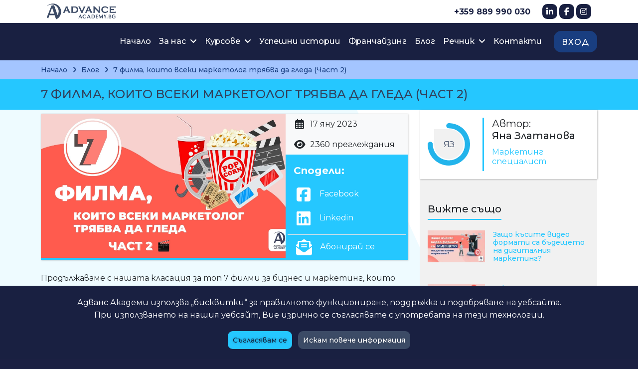

--- FILE ---
content_type: text/html; charset=UTF-8
request_url: https://advanceacademy.bg/blog/7-filma-koito-vseki-marketolog-tryabva-da-gleda-chast-dve
body_size: 15197
content:
<!DOCTYPE html>
<html lang="bg">
<head>
    <meta charset="utf-8">
    <title>(Част 2) 7 филма, които всеки маркетолог трябва да гледа</title>
    <meta name="description" content="Продължаваме с нашата класация за топ 7 филма, които всеки маркетолог трябва да гледа. Изгледахте ли вече първите три? Защото е време за останала част." />

    <link rel="canonical" href="https://advanceacademy.bg/blog/7-filma-koito-vseki-marketolog-tryabva-da-gleda-chast-dve">

    <meta http-equiv="X-UA-Compatible" content="IE=edge">
    <meta name="viewport" content="width=device-width, initial-scale=1" />
    <meta name="revisit-after" content="1 day" />
    <meta name="googlebot" content="follow" />
    <meta name="robots" content="index, follow" />

    <meta property="og:url" content="https://advanceacademy.bg/blog/7-filma-koito-vseki-marketolog-tryabva-da-gleda-chast-dve" />
    <meta property="og:title" content="(Част 2) 7 филма, които всеки маркетолог трябва да гледа" />
    <meta property="og:description" content="Продължаваме с нашата класация за топ 7 филма, които всеки маркетолог трябва да гледа. Изгледахте ли вече първите три? Защото е време за останала част." />
    <meta property="og:site_name" content="Advance Academy" />
    <meta property="og:type" content="article" />
    <meta property="og:locale" content="bg"/>
    <meta property="og:image" content="https://advanceacademy.bg/uploads/blog/share/3e20/c798/3e20c798659cef1fb86b1b0f95008e9c7c873e45.jpg" />
    <meta property="og:image:width" content="1120" />
<meta property="og:image:height" content="630" />
<meta property="og:image:type" content="image/jpeg" />
<meta property="article:published_time" content="2023-01-17T06:22:39+0000" />
<meta property="article:author" content="Яна Златанова" />
<meta name="publish_date" property="og:publish_date" content="2023-01-17T06:22:39+0000" />





    <link rel="icon" href="https://advanceacademy.bg/img/favicons/v2/favicon.ico" sizes="32x32" />
    <link rel="icon" href="https://advanceacademy.bg/img/favicons/v2/favicon.svg" type="image/svg+xml" />
    <link rel="apple-touch-icon" sizes="180x180" href="https://advanceacademy.bg/img/favicons/v2/apple-touch-icon.png" />
    <link rel="manifest" href="https://advanceacademy.bg/img/favicons/v2/manifest.webmanifest">

    <meta name="application-name" content="Advance Academy">
    <meta name="theme-color" content="#ffffff">
    
    <link type="text/css" rel="stylesheet" href="https://advanceacademy.bg/css/vendor.css?id=44cb185a40b48c49cc11fc95ef56d5f4" media="screen" />
    <link type="text/css" rel="stylesheet" href="https://advanceacademy.bg/css/app.css?id=3470e12cc4653508aa67429a2586dca3" media="screen" />
        
    <!-- Google tag (gtag.js) -->
    <script async src="https://www.googletagmanager.com/gtag/js?id=G-L7LNZ6RXL4"></script>
    <script>
        window.dataLayer = window.dataLayer || [];
        function gtag(){dataLayer.push(arguments);}
        gtag('js', new Date());

        gtag('config', 'G-L7LNZ6RXL4');
    </script>


            <!-- Facebook Pixel Code -->
        <script >
    !function(f,b,e,v,n,t,s){if(f.fbq)return;n=f.fbq=function(){n.callMethod?
    n.callMethod.apply(n,arguments):n.queue.push(arguments)};if(!f._fbq)f._fbq=n;
    n.push=n;n.loaded=!0;n.version='2.0';n.queue=[];t=b.createElement(e);t.async=!0;
    t.src=v;s=b.getElementsByTagName(e)[0];s.parentNode.insertBefore(t,s)}(window,
    document,'script','https://connect.facebook.net/en_US/fbevents.js');

    fbq('init', '1062449293938499', {});
</script>
                    <script >
    fbq('track', 'PageView', {}, {"eventID":"ef9aefe1-f77b-4501-8203-fd5ef9bbcc77"});
</script>        
        <!-- End Facebook Pixel Code -->
    
    <!-- Microsoft Clarity - SEO tool -->
    <script type="text/javascript">
        (function(c, l, a, r, i, t, y) {
            c[a] = c[a] || function() {
                (c[a].q = c[a].q || []).push(arguments)
            }
            ;
            t = l.createElement(r);
            t.async = 1;
            t.src = "https://www.clarity.ms/tag/" + i;
            y = l.getElementsByTagName(r)[0];
            y.parentNode.insertBefore(t, y);
        }
        )(window, document, "clarity", "script", "kjomgadz3o");
    </script>
    <!-- Microsoft Clarity - SEO tool -->

    <!-- Google Tag Manager -->
    <script>(function(w,d,s,l,i){w[l]=w[l]||[];w[l].push({'gtm.start':
    new Date().getTime(),event:'gtm.js'});var f=d.getElementsByTagName(s)[0],
    j=d.createElement(s),dl=l!='dataLayer'?'&l='+l:'';j.async=true;j.src=
    'https://www.googletagmanager.com/gtm.js?id='+i+dl;f.parentNode.insertBefore(j,f);
    })(window,document,'script','dataLayer','GTM-KMRLPZDN');</script>
    <!-- End Google Tag Manager -->
</head>
<body>
    <header class="main-header">
    <div class="container d-none d-lg-block d-xl-block">
        <div class="row justify-content-end social align-items-center">
            <div class="col d-block d-xxl-none">
                <div class="navbar-brand">
                    <a href="https://advanceacademy.bg">
                        <img src="https://advanceacademy.bg/img/logo-reverse.svg" width="138" height="32" alt="Advance Academy" title="">
                    </a>
                </div>
            </div>
            <div class="col-auto">
                <a href="tel:+359889990030" class="my-2">+359 889 990 030</a>
            </div>
            <div class="col-auto social-icon my-2 d-flex">
                <a href="https://bg.linkedin.com/school/advanceacademy.bg/" target="_blank" class="d-flex align-items-center justify-content-center" aria-label="LinkedIn">
                    <span class="sr-only">LinkedIn</span>
                    <i class="fa-brands fa-linkedin-in"></i>
                </a>
                <a href="https://www.facebook.com/advanceacademy.bg/" target="_blank" class="d-flex align-items-center justify-content-center mx-1" aria-label="Facebook">
                    <span class="sr-only">Facebook</span>
                    <i class="fa-brands fa-facebook-f"></i>
                </a>
                <a href="https://www.instagram.com/advance_academy/?hl=bg" target="_blank" class="d-flex align-items-center justify-content-center" aria-label="Instagram">
                    <i class="fa-brands fa-instagram"></i>
                    <span class="sr-only">Instagram</span>
                </a>
            </div>

            
        </div>
    </div>

    <nav class="menu navbar navbar-expand-lg py-2 py-lg-3">
    <div class="container-md">
            <div class="navbar-brand d-none d-xxl-block ">
            <a href="https://advanceacademy.bg">
                <img src="https://advanceacademy.bg/img/logo.svg" alt="Advance Academy" title="" width="256" height="59">
            </a>
        </div>
        <div class="navbar-brand d-block d-lg-none d-xl-none d-flex align-items-center py-0 ">
            <a href="https://advanceacademy.bg" class="flex-shrink-0" >
                <img src="https://advanceacademy.bg/img/logo-letter-default.svg" width="42" height="42" alt="Advance Academy" title="" class="d-sm-none">
                <img src="https://advanceacademy.bg/img/logo-reverse.svg" width="138" height="32" alt="Advance Academy" title="" class="d-none d-sm-block">
            </a>

            <a href="https://online.advanceacademy.bg/" class="nav-link mobile-sign-in px-4 py-2 ms-3">Вход</a>
        </div>
    
    
            <div class="col d-flex justify-content-end  justify-content-end">
            <a href="tel:+359889990030" class="d-flex d-block d-lg-none d-xl-none phone-icon p-2">
                <span class="sr-only">Телефон за връзка</span>
                <i class="fa-solid fa-phone"></i>
            </a>
        </div>
        <button
            class="navbar-toggler navbar-icon ms-2 collapsed"
            type="button"
            data-bs-toggle="collapse"
            data-bs-target="#menuHeaderMenu"
            aria-controls="menuHeaderMenu"
            aria-expanded="false"
            aria-label="Toggle navigation"
        >
            <i class="fa-solid fa-bars "></i>
        </button>
        <div id="menuHeaderMenu" class="collapse navbar-collapse  justify-content-end ">
            <ul class="navbar-nav mr-auto">
                <li class="nav-item ">
                    <a href="https://advanceacademy.bg" class="nav-link">Начало</a>
                </li>
                <li class="nav-item dropdown">
                    <a class="nav-link dropdown-toggle"
                        href="#"
                        id="menuHeaderMenuAboutUs"
                        role="button"
                        data-bs-toggle="dropdown"
                        data-bs-auto-close="outside"
                        aria-expanded="false"
                    >
                        За нас
                    </a>
                    <ul class="dropdown-menu" aria-labelledby="menuHeaderMenuAboutUs">
                        <li><a class="dropdown-item" href="https://advanceacademy.bg/za-nas">История</a></li>
                        <li><a class="dropdown-item" href="https://advanceacademy.bg/galeriya">Галерия</a></li>
                        <li><a class="dropdown-item" href="https://advanceacademy.bg/medii">Медиите за нас</a></li>
                                            <li><a class="dropdown-item" href="https://advanceacademy.bg/partniori">Партньори</a></li>
                                            <li><a class="dropdown-item" href="https://advanceacademy.bg/prepodavateli">Преподаватели</a></li>

                        <li><hr class="dropdown-divider"></li>
                        <li><a class="dropdown-item" href="https://advanceacademy.bg/code-challenge">Code Challenge</a></li>
                        <li><a class="dropdown-item" href="https://advanceacademy.bg/advance-academy-meta-world">Meta World Card Game</a></li>
                    </ul>
                </li>

                                <li class="nav-item dropdown position-static">
                    <a class="nav-link dropdown-toggle"
                        href="#"
                        id="menuHeaderMenuCourses"
                        role="button"
                        data-bs-toggle="dropdown"
                        data-bs-auto-close="outside"
                        aria-expanded="false"
                    >
                        Курсове
                    </a>
                    <div class="dropdown-menu m-0 py-2 ps-2 py-lg-0 ps-lg-0 courses" aria-labelledby="menuHeaderMenuCourses">
                        <div class="row h-100">
                            <div class="col-lg-4">
                                <ul class="list-unstyled mx-0 position-relative main-categories h-100 d-lg-flex flex-column  has-free-course-category ">
                                                                                                        <li class="main-category category-software ">
                                        <a class="nav-link dropdown-toggle d-block "
                                            href="#"
                                            role="button"
                                            data-bs-toggle="dropdown"
                                            data-bs-auto-close="outside"
                                            aria-expanded="false"
                                        >
                                                                                            <i class="icon fa-lg mx-1 my-2 mx-xl-3 my-xl-2 fa-solid fa-laptop-code fa-fw"></i>
                                            
                                            Софтуерно инженерство
                                        </a>

                                                                                <ul class="dropdown-menu category-software ps-5 ps-lg-4 ms-3 m-0 py-0 m-lg-0 py-lg-0">
                                            <li class="fw-bold mb-4 d-none d-lg-block px-2 pt-3">
                                                Софтуерно инженерство
                                            </li>

                                            
                                                                                            <li>
                                                    <a class="nav-link dropdown-toggle"
                                                        href="#"
                                                        role="button"
                                                        data-bs-toggle="dropdown"
                                                        data-bs-auto-close="outside"
                                                        aria-expanded="false"
                                                    >
                                                        Python Development
                                                    </a>

                                                    <ul class="dropdown-menu ps-4 m-0 py-0 m-lg-0 py-lg-0">
                                                        <li class="fw-bold mb-4 d-none d-lg-block px-2 pt-3">
                                                            Python Development
                                                        </li>

                                                                                                                                                                                    <li>
                                                                    <a class="nav-link" href="https://programirane.advanceacademy.bg/python-obuchenie"  >
                                                                        
                                                                        Програма Python Development

                                                                                                                                            </a>
                                                                </li>
                                                                                                                    
                                                                                                            </ul>
                                                </li>
                                                                                            <li>
                                                    <a class="nav-link dropdown-toggle"
                                                        href="#"
                                                        role="button"
                                                        data-bs-toggle="dropdown"
                                                        data-bs-auto-close="outside"
                                                        aria-expanded="false"
                                                    >
                                                        JavaScript Development
                                                    </a>

                                                    <ul class="dropdown-menu ps-4 m-0 py-0 m-lg-0 py-lg-0">
                                                        <li class="fw-bold mb-4 d-none d-lg-block px-2 pt-3">
                                                            JavaScript Development
                                                        </li>

                                                                                                                                                                                    <li>
                                                                    <a class="nav-link" href="https://programirane.advanceacademy.bg/javascript-obuchenie-nivo-junior"  >
                                                                        
                                                                        Цялостна програма JavaScript Web Development

                                                                                                                                            </a>
                                                                </li>
                                                                                                                                                                                                                                                <li>
                                                                    <a class="nav-link" href="https://programirane.advanceacademy.bg/frontend-obuchenie-fundamentals"  >
                                                                        
                                                                        Front End програмиране с HTML, CSS и Bootstrap

                                                                                                                                            </a>
                                                                </li>
                                                                                                                                                                                                                                                <li>
                                                                    <a class="nav-link" href="https://programirane.advanceacademy.bg/javascript-obuchenie-advanced"  >
                                                                        
                                                                        JavaScript програмиране – ниво I

                                                                                                                                            </a>
                                                                </li>
                                                                                                                                                                                                                                                <li>
                                                                    <a class="nav-link" href="https://programirane.advanceacademy.bg/javascript-obuchenie-advanced-nivo-2"  title="Предстоящ курс"  >
                                                                        
                                                                        JavaScript програмиране – ниво II

                                                                         <span class="upcoming">Активен</span>                                                                     </a>
                                                                </li>
                                                                                                                    
                                                                                                            </ul>
                                                </li>
                                                                                            <li>
                                                    <a class="nav-link dropdown-toggle"
                                                        href="#"
                                                        role="button"
                                                        data-bs-toggle="dropdown"
                                                        data-bs-auto-close="outside"
                                                        aria-expanded="false"
                                                    >
                                                        QA Program
                                                    </a>

                                                    <ul class="dropdown-menu ps-4 m-0 py-0 m-lg-0 py-lg-0">
                                                        <li class="fw-bold mb-4 d-none d-lg-block px-2 pt-3">
                                                            QA Program
                                                        </li>

                                                                                                                                                                                    <li>
                                                                    <a class="nav-link" href="https://programirane.advanceacademy.bg/qa-obuchenie-fundamentals"  title="Предстоящ курс"  >
                                                                        
                                                                        Quality Assurance - Manual Testing Fundamentals

                                                                         <span class="upcoming">Активен</span>                                                                     </a>
                                                                </li>
                                                                                                                                                                                                                                                <li>
                                                                    <a class="nav-link" href="https://programirane.advanceacademy.bg/qa-obuchenie-nivo-junior"  title="Предстоящ курс"  >
                                                                        
                                                                        Quality Assurance Manual Testing - ниво Junior

                                                                         <span class="upcoming">Активен</span>                                                                     </a>
                                                                </li>
                                                                                                                    
                                                                                                            </ul>
                                                </li>
                                                                                            <li>
                                                    <a class="nav-link dropdown-toggle"
                                                        href="#"
                                                        role="button"
                                                        data-bs-toggle="dropdown"
                                                        data-bs-auto-close="outside"
                                                        aria-expanded="false"
                                                    >
                                                        Java Development
                                                    </a>

                                                    <ul class="dropdown-menu ps-4 m-0 py-0 m-lg-0 py-lg-0">
                                                        <li class="fw-bold mb-4 d-none d-lg-block px-2 pt-3">
                                                            Java Development
                                                        </li>

                                                                                                                                                                                    <li>
                                                                    <a class="nav-link" href="https://programirane.advanceacademy.bg/java-obuchenie-nivo-junior"  >
                                                                        
                                                                        Цялостна програма JAVA Development

                                                                                                                                            </a>
                                                                </li>
                                                                                                                                                                                                                                                <li>
                                                                    <a class="nav-link" href="https://programirane.advanceacademy.bg/java-obuchenie-fundamentals"  >
                                                                        
                                                                        Java Fundamentals

                                                                                                                                            </a>
                                                                </li>
                                                                                                                                                                                                                                                <li>
                                                                    <a class="nav-link" href="https://programirane.advanceacademy.bg/java-obuchenie-advanced"  >
                                                                        
                                                                        Java Advanced – OOP &amp; RESTful API

                                                                                                                                            </a>
                                                                </li>
                                                                                                                    
                                                                                                            </ul>
                                                </li>
                                            
                                                                                            <li class="mt-auto">
                                                    <a class="nav-link mt-3 mt-md-5 mb-2" href="https://programirane.advanceacademy.bg/programirane">Повече информация</a>
                                                </li>
                                                                                    </ul>
                                                                            </li>
                                                                                                                                            <li class="main-category category-ai ">
                                        <a class="nav-link dropdown-toggle d-block "
                                            href="#"
                                            role="button"
                                            data-bs-toggle="dropdown"
                                            data-bs-auto-close="outside"
                                            aria-expanded="false"
                                        >
                                                                                            <i class="icon fa-lg mx-1 my-2 mx-xl-3 my-xl-2 fa-solid fa-robot fa-fw"></i>
                                            
                                            Изкуствен интелект (AI)
                                        </a>

                                                                                <ul class="dropdown-menu category-ai ps-5 ps-lg-4 ms-3 m-0 py-0 m-lg-0 py-lg-0">
                                            <li class="fw-bold mb-4 d-none d-lg-block px-2 pt-3">
                                                Изкуствен интелект (AI)
                                            </li>

                                            
                                                                                            <li>
                                                    <a class="nav-link dropdown-toggle"
                                                        href="#"
                                                        role="button"
                                                        data-bs-toggle="dropdown"
                                                        data-bs-auto-close="outside"
                                                        aria-expanded="false"
                                                    >
                                                        AI Specialist
                                                    </a>

                                                    <ul class="dropdown-menu ps-4 m-0 py-0 m-lg-0 py-lg-0">
                                                        <li class="fw-bold mb-4 d-none d-lg-block px-2 pt-3">
                                                            AI Specialist
                                                        </li>

                                                                                                                                                                                    <li>
                                                                    <a class="nav-link" href="https://ai.advanceacademy.bg/programa-ai-specialist"  >
                                                                        
                                                                        Програма AI Specialist

                                                                                                                                            </a>
                                                                </li>
                                                                                                                                                                                                                                                <li>
                                                                    <a class="nav-link" href="https://ai.advanceacademy.bg/izkustven-intelekt-za-biznes"  >
                                                                        
                                                                        Изкуствен интелект (AI) за бизнес

                                                                                                                                            </a>
                                                                </li>
                                                                                                                                                                                                                                                <li>
                                                                    <a class="nav-link" href="https://ai.advanceacademy.bg/izkustven-intelekt-za-sadarzhanie"  >
                                                                        
                                                                        Изкуствен интелект (AI) за съдържание

                                                                                                                                            </a>
                                                                </li>
                                                                                                                                                                                                                                                <li>
                                                                    <a class="nav-link" href="https://ai.advanceacademy.bg/izkustven-intelekt-za-dizayn"  >
                                                                        
                                                                        Изкуствен интелект (AI) за визуално съдържание и дизайн

                                                                                                                                            </a>
                                                                </li>
                                                                                                                                                                                                                                                <li>
                                                                    <a class="nav-link" href="https://ai.advanceacademy.bg/izkustven-intelekt-za-sotsialni-mrezhi"  >
                                                                        
                                                                        Изкуствен интелект (AI) за социални мрежи

                                                                                                                                            </a>
                                                                </li>
                                                                                                                    
                                                                                                            </ul>
                                                </li>
                                            
                                                                                            <li class="mt-auto">
                                                    <a class="nav-link mt-3 mt-md-5 mb-2" href="https://ai.advanceacademy.bg/ai">Повече информация</a>
                                                </li>
                                                                                    </ul>
                                                                            </li>
                                                                                                                                            <li class="main-category category-kids ">
                                        <a class="nav-link dropdown-toggle d-block "
                                            href="#"
                                            role="button"
                                            data-bs-toggle="dropdown"
                                            data-bs-auto-close="outside"
                                            aria-expanded="false"
                                        >
                                                                                            <i class="icon fa-lg mx-1 my-2 mx-xl-3 my-xl-2 fa-solid fa-gamepad fa-fw"></i>
                                            
                                            Програми деца
                                        </a>

                                                                                <ul class="dropdown-menu category-kids ps-5 ps-lg-4 ms-3 m-0 py-0 m-lg-0 py-lg-0">
                                            <li class="fw-bold mb-4 d-none d-lg-block px-2 pt-3">
                                                Програми деца
                                            </li>

                                            
                                                                                            <li>
                                                    <a class="nav-link dropdown-toggle"
                                                        href="#"
                                                        role="button"
                                                        data-bs-toggle="dropdown"
                                                        data-bs-auto-close="outside"
                                                        aria-expanded="false"
                                                    >
                                                        Занимални за деца
                                                    </a>

                                                    <ul class="dropdown-menu ps-4 m-0 py-0 m-lg-0 py-lg-0">
                                                        <li class="fw-bold mb-4 d-none d-lg-block px-2 pt-3">
                                                            Занимални за деца
                                                        </li>

                                                                                                                                                                                    <li>
                                                                    <a class="nav-link" href="https://kids.advanceacademy.bg/letni-zanimalni-za-detsa"  >
                                                                        
                                                                        Летни занимални за деца

                                                                                                                                            </a>
                                                                </li>
                                                                                                                                                                                                                                                <li>
                                                                    <a class="nav-link" href="https://kids.advanceacademy.bg/nedelni-zanimalni-za-detsa"  >
                                                                        
                                                                        Неделна занималня за деца

                                                                                                                                            </a>
                                                                </li>
                                                                                                                    
                                                                                                            </ul>
                                                </li>
                                                                                            <li>
                                                    <a class="nav-link dropdown-toggle"
                                                        href="#"
                                                        role="button"
                                                        data-bs-toggle="dropdown"
                                                        data-bs-auto-close="outside"
                                                        aria-expanded="false"
                                                    >
                                                        Работилници за деца
                                                    </a>

                                                    <ul class="dropdown-menu ps-4 m-0 py-0 m-lg-0 py-lg-0">
                                                        <li class="fw-bold mb-4 d-none d-lg-block px-2 pt-3">
                                                            Работилници за деца
                                                        </li>

                                                                                                                                                                                    <li>
                                                                    <a class="nav-link" href="https://kids.advanceacademy.bg/rabotilnitsa-po-robotika-za-detsa"  title="Предстоящ курс"  >
                                                                        
                                                                        Работилница за деца: Робо Инженери

                                                                         <span class="upcoming">Активен</span>                                                                     </a>
                                                                </li>
                                                                                                                                                                                                                                                <li>
                                                                    <a class="nav-link" href="https://kids.advanceacademy.bg/rabotilnitsa-po-nauchni-opiti-za-detsa"  title="Предстоящ курс"  >
                                                                        
                                                                        Работилница за деца: Малки Учени

                                                                         <span class="upcoming">Активен</span>                                                                     </a>
                                                                </li>
                                                                                                                                                                                                                                                <li>
                                                                    <a class="nav-link" href="https://kids.advanceacademy.bg/rabotilnitsa-po-3d-modelirane-za-detsa"  >
                                                                        
                                                                        Работилница за деца: 3D артисти

                                                                                                                                            </a>
                                                                </li>
                                                                                                                                                                                                                                                <li>
                                                                    <a class="nav-link" href="https://kids.advanceacademy.bg/ai-masterclass-za-detsa"  >
                                                                        
                                                                        AI Мастърклас за деца

                                                                                                                                            </a>
                                                                </li>
                                                                                                                                                                                                                                                <li>
                                                                    <a class="nav-link" href="https://kids.advanceacademy.bg/koledna-3d-rabotilnitsa-za-detsa"  >
                                                                        
                                                                        Коледна 3D работилница за деца

                                                                                                                                            </a>
                                                                </li>
                                                                                                                                                                                                                                                <li>
                                                                    <a class="nav-link" href="https://kids.advanceacademy.bg/kurs-3d-modelirane-za-detsa"  >
                                                                        
                                                                        3D моделиране и принтиране с Roblox

                                                                                                                                            </a>
                                                                </li>
                                                                                                                    
                                                                                                                    <li class="mt-auto">
                                                                <a class="nav-link mt-3 mt-md-5 mb-2" href="https://kids.advanceacademy.bg/rabotilnitsi-za-detsa">Повече информация</a>
                                                            </li>
                                                                                                            </ul>
                                                </li>
                                                                                            <li>
                                                    <a class="nav-link dropdown-toggle"
                                                        href="#"
                                                        role="button"
                                                        data-bs-toggle="dropdown"
                                                        data-bs-auto-close="outside"
                                                        aria-expanded="false"
                                                    >
                                                        Училищна подготовка и частни уроци
                                                    </a>

                                                    <ul class="dropdown-menu ps-4 m-0 py-0 m-lg-0 py-lg-0">
                                                        <li class="fw-bold mb-4 d-none d-lg-block px-2 pt-3">
                                                            Училищна подготовка и частни уроци
                                                        </li>

                                                                                                                                                                                    <li>
                                                                    <a class="nav-link" href="https://kids.advanceacademy.bg/podgotovka-za-nvo-po-matematika-sled-sedmi-klas"  >
                                                                        
                                                                        Подготовка за НВО за 7 клас по математика

                                                                                                                                            </a>
                                                                </li>
                                                                                                                                                                                                                                                <li>
                                                                    <a class="nav-link" href="https://kids.advanceacademy.bg/chastni-urotsi-po-programirane"  title="Предстоящ курс"  >
                                                                        
                                                                        Помощ за училище

                                                                         <span class="upcoming">Активен</span>                                                                     </a>
                                                                </li>
                                                                                                                    
                                                                                                            </ul>
                                                </li>
                                                                                            <li>
                                                    <a class="nav-link dropdown-toggle"
                                                        href="#"
                                                        role="button"
                                                        data-bs-toggle="dropdown"
                                                        data-bs-auto-close="outside"
                                                        aria-expanded="false"
                                                    >
                                                        Целогодишни програми Computer Science за деца 1-7 клас
                                                    </a>

                                                    <ul class="dropdown-menu ps-4 m-0 py-0 m-lg-0 py-lg-0">
                                                        <li class="fw-bold mb-4 d-none d-lg-block px-2 pt-3">
                                                            Целогодишни програми Computer Science за деца 1-7 клас
                                                        </li>

                                                                                                                                                                                    <li>
                                                                    <a class="nav-link" href="https://kids.advanceacademy.bg/kurs-programirane-na-scratch-za-detsa"  >
                                                                        
                                                                        Основи на програмирането за деца

                                                                                                                                            </a>
                                                                </li>
                                                                                                                                                                                                                                                <li>
                                                                    <a class="nav-link" href="https://kids.advanceacademy.bg/kurs-programirane-na-mobilni-prilozheniya-s-app-inventor"  >
                                                                        
                                                                        Създаване на мобилни приложения

                                                                                                                                            </a>
                                                                </li>
                                                                                                                                                                                                                                                <li>
                                                                    <a class="nav-link" href="https://kids.advanceacademy.bg/kurs-programirane-s-minecraft-za-detsa"  >
                                                                        
                                                                        Програмиране с Minecraft за деца

                                                                                                                                            </a>
                                                                </li>
                                                                                                                                                                                                                                                <li>
                                                                    <a class="nav-link" href="https://kids.advanceacademy.bg/kurs-programirane-na-roblox-za-detsa"  >
                                                                        
                                                                        Програмиране с Roblox за деца

                                                                                                                                            </a>
                                                                </li>
                                                                                                                                                                                                                                                <li>
                                                                    <a class="nav-link" href="https://kids.advanceacademy.bg/kurs-programirane-na-python-za-detsa"  >
                                                                        
                                                                        Програмиране с Python

                                                                                                                                            </a>
                                                                </li>
                                                                                                                    
                                                                                                                    <li class="mt-auto">
                                                                <a class="nav-link mt-3 mt-md-5 mb-2" href="https://kids.advanceacademy.bg/computer-science-programa-za-detsa">Повече информация</a>
                                                            </li>
                                                                                                            </ul>
                                                </li>
                                                                                            <li>
                                                    <a class="nav-link dropdown-toggle"
                                                        href="#"
                                                        role="button"
                                                        data-bs-toggle="dropdown"
                                                        data-bs-auto-close="outside"
                                                        aria-expanded="false"
                                                    >
                                                        Целогодишни програми Web Development за деца 5-12 клас
                                                    </a>

                                                    <ul class="dropdown-menu ps-4 m-0 py-0 m-lg-0 py-lg-0">
                                                        <li class="fw-bold mb-4 d-none d-lg-block px-2 pt-3">
                                                            Целогодишни програми Web Development за деца 5-12 клас
                                                        </li>

                                                                                                                                                                                    <li>
                                                                    <a class="nav-link" href="https://kids.advanceacademy.bg/kurs-web-programirane-za-uchenitsi"  >
                                                                        
                                                                        Web Coding и изкуствен интелект за ученици

                                                                                                                                            </a>
                                                                </li>
                                                                                                                                                                                                                                                <li>
                                                                    <a class="nav-link" href="https://kids.advanceacademy.bg/kurs-fullstack-web-development-za-uchenitsi"  >
                                                                        
                                                                        Full Stack Web Development с JavaScript и PHP за ученици

                                                                                                                                            </a>
                                                                </li>
                                                                                                                    
                                                                                                                    <li class="mt-auto">
                                                                <a class="nav-link mt-3 mt-md-5 mb-2" href="https://kids.advanceacademy.bg/web-development-programa-za-uchenitsi">Повече информация</a>
                                                            </li>
                                                                                                            </ul>
                                                </li>
                                                                                            <li>
                                                    <a class="nav-link dropdown-toggle"
                                                        href="#"
                                                        role="button"
                                                        data-bs-toggle="dropdown"
                                                        data-bs-auto-close="outside"
                                                        aria-expanded="false"
                                                    >
                                                        Онлайн курсове за деца от 1 до 12 клас
                                                    </a>

                                                    <ul class="dropdown-menu ps-4 m-0 py-0 m-lg-0 py-lg-0">
                                                        <li class="fw-bold mb-4 d-none d-lg-block px-2 pt-3">
                                                            Онлайн курсове за деца от 1 до 12 клас
                                                        </li>

                                                                                                                                                                                    <li>
                                                                    <a class="nav-link" href="https://kids.advanceacademy.bg/online-kurs-vyvedenie-v-scratch-za-detsa"  title="Предстоящ курс"  >
                                                                        
                                                                        Компютърна грамотност и програмиране със Scratch ниво I

                                                                         <span class="upcoming">Активен</span>                                                                     </a>
                                                                </li>
                                                                                                                                                                                                                                                <li>
                                                                    <a class="nav-link" href="https://kids.advanceacademy.bg/online-kurs-programirane-na-scratch"  >
                                                                        
                                                                        Програмиране със Scratch - ниво II

                                                                                                                                            </a>
                                                                </li>
                                                                                                                                                                                                                                                <li>
                                                                    <a class="nav-link" href="https://kids.advanceacademy.bg/online-kurs-programirane-na-minecraft-za-detsa"  >
                                                                        
                                                                        Програмиране с Minecraft - ниво I

                                                                                                                                            </a>
                                                                </li>
                                                                                                                                                                                                                                                <li>
                                                                    <a class="nav-link" href="https://kids.advanceacademy.bg/online-kurs-web-programirane-s-html"  title="Предстоящ курс"  >
                                                                        
                                                                        Уеб програмиране с HTML и AI - ниво I

                                                                         <span class="upcoming">Активен</span>                                                                     </a>
                                                                </li>
                                                                                                                                                                                                                                                <li>
                                                                    <a class="nav-link" href="https://kids.advanceacademy.bg/online-kurs-web-programirane-sys-css"  >
                                                                        
                                                                        Уеб програмиране със CSS - ниво II

                                                                                                                                            </a>
                                                                </li>
                                                                                                                                                                                                                                                <li>
                                                                    <a class="nav-link" href="https://kids.advanceacademy.bg/online-kurs-roblox-programirane-za-detsa"  title="Предстоящ курс"  >
                                                                        
                                                                        Програмиране с Roblox - ниво I

                                                                         <span class="upcoming">Активен</span>                                                                     </a>
                                                                </li>
                                                                                                                                                                                                                                                <li>
                                                                    <a class="nav-link" href="https://kids.advanceacademy.bg/online-kurs-roblox-programirane-s-lua-za-detsa"  >
                                                                        
                                                                        Програмиране с Roblox. Въведение в Lua - ниво II

                                                                                                                                            </a>
                                                                </li>
                                                                                                                                                                                                                                                <li>
                                                                    <a class="nav-link" href="https://kids.advanceacademy.bg/online-kurs-osnovi-na-programiraneto-s-python"  >
                                                                        
                                                                        Основи на програмирането с Python - ниво I

                                                                                                                                            </a>
                                                                </li>
                                                                                                                                                                                                                                                <li>
                                                                    <a class="nav-link" href="https://kids.advanceacademy.bg/online-kurs-grafichen-dizayn-za-detsa"  >
                                                                        
                                                                        Графичен дизайн за деца с Canva и AI

                                                                                                                                            </a>
                                                                </li>
                                                                                                                                                                                                                                                <li>
                                                                    <a class="nav-link" href="https://kids.advanceacademy.bg/online-kurs-izkustven-intelekt-za-detsa"  >
                                                                        
                                                                        Въведение в изкуствения интелект (AI) за деца и ученици

                                                                                                                                            </a>
                                                                </li>
                                                                                                                    
                                                                                                                    <li class="mt-auto">
                                                                <a class="nav-link mt-3 mt-md-5 mb-2" href="https://kids.advanceacademy.bg/online-kursove-po-programirane-za-detsa">Повече информация</a>
                                                            </li>
                                                                                                            </ul>
                                                </li>
                                                                                            <li>
                                                    <a class="nav-link dropdown-toggle"
                                                        href="#"
                                                        role="button"
                                                        data-bs-toggle="dropdown"
                                                        data-bs-auto-close="outside"
                                                        aria-expanded="false"
                                                    >
                                                        Летни програми за ученици от 1 до 12 клас
                                                    </a>

                                                    <ul class="dropdown-menu ps-4 m-0 py-0 m-lg-0 py-lg-0">
                                                        <li class="fw-bold mb-4 d-none d-lg-block px-2 pt-3">
                                                            Летни програми за ученици от 1 до 12 клас
                                                        </li>

                                                                                                                                                                                    <li>
                                                                    <a class="nav-link" href="https://kids.advanceacademy.bg/leten-kurs-po-programirane-na-scratch-za-detsa"  >
                                                                        
                                                                        Компютърна грамотност и програмиране със Scratch за деца

                                                                                                                                            </a>
                                                                </li>
                                                                                                                                                                                                                                                <li>
                                                                    <a class="nav-link" href="https://kids.advanceacademy.bg/leten-kurs-po-programirane-s-minecraft"  >
                                                                        
                                                                        Основи на програмирането с Minecraft за деца

                                                                                                                                            </a>
                                                                </li>
                                                                                                                                                                                                                                                <li>
                                                                    <a class="nav-link" href="https://kids.advanceacademy.bg/leten-kurs-po-programirane-na-roblox"  >
                                                                        
                                                                        Основи на програмирането с Roblox за деца

                                                                                                                                            </a>
                                                                </li>
                                                                                                                                                                                                                                                <li>
                                                                    <a class="nav-link" href="https://kids.advanceacademy.bg/leten-kurs-po-web-programirane-s-html-i-css-za-uchenitsi"  >
                                                                        
                                                                        Основи на Уеб програмирането за ученици

                                                                                                                                            </a>
                                                                </li>
                                                                                                                                                                                                                                                <li>
                                                                    <a class="nav-link" href="https://kids.advanceacademy.bg/leten-kurs-po-programirane-s-python"  >
                                                                        
                                                                        Основи на програмирането с Python за деца и ученици

                                                                                                                                            </a>
                                                                </li>
                                                                                                                                                                                                                                                <li>
                                                                    <a class="nav-link" href="https://kids.advanceacademy.bg/leten-kurs-pyrvi-stypki-v-izkustveniya-intelekt"  >
                                                                        
                                                                        Първи стъпки в изкуствения интелект (AI)

                                                                                                                                            </a>
                                                                </li>
                                                                                                                    
                                                                                                                    <li class="mt-auto">
                                                                <a class="nav-link mt-3 mt-md-5 mb-2" href="https://kids.advanceacademy.bg/letni-kursowe-po-programirane-za-detsa">Повече информация</a>
                                                            </li>
                                                                                                            </ul>
                                                </li>
                                                                                            <li>
                                                    <a class="nav-link dropdown-toggle"
                                                        href="#"
                                                        role="button"
                                                        data-bs-toggle="dropdown"
                                                        data-bs-auto-close="outside"
                                                        aria-expanded="false"
                                                    >
                                                        Индивидуални програми за ученици от 1 до 12 клас
                                                    </a>

                                                    <ul class="dropdown-menu ps-4 m-0 py-0 m-lg-0 py-lg-0">
                                                        <li class="fw-bold mb-4 d-none d-lg-block px-2 pt-3">
                                                            Индивидуални програми за ученици от 1 до 12 клас
                                                        </li>

                                                                                                                                                                                    <li>
                                                                    <a class="nav-link" href="https://kids.advanceacademy.bg/individualni-urotsi-po-programirane-na-scratch-za-detsa"  title="Предстоящ курс"  >
                                                                        
                                                                        Индивидуален курс - Програмиране със Scratch

                                                                         <span class="upcoming">Активен</span>                                                                     </a>
                                                                </li>
                                                                                                                                                                                                                                                <li>
                                                                    <a class="nav-link" href="https://kids.advanceacademy.bg/individualni-urotsi-po-programirane-s-minecraft-za-detsa"  title="Предстоящ курс"  >
                                                                        
                                                                        Индивидуален курс - Програмиране с Minecraft

                                                                         <span class="upcoming">Активен</span>                                                                     </a>
                                                                </li>
                                                                                                                                                                                                                                                <li>
                                                                    <a class="nav-link" href="https://kids.advanceacademy.bg/individualni-urotsi-po-programirane-s-roblox-za-detsa"  title="Предстоящ курс"  >
                                                                        
                                                                        Индивидуален курс - Програмиране с Roblox

                                                                         <span class="upcoming">Активен</span>                                                                     </a>
                                                                </li>
                                                                                                                                                                                                                                                <li>
                                                                    <a class="nav-link" href="https://kids.advanceacademy.bg/individualni-urotsi-po-programirane-s-python-za-uchenitsi"  title="Предстоящ курс"  >
                                                                        
                                                                        Индивидуален курс - Програмиране с Python

                                                                         <span class="upcoming">Активен</span>                                                                     </a>
                                                                </li>
                                                                                                                                                                                                                                                <li>
                                                                    <a class="nav-link" href="https://kids.advanceacademy.bg/individualni-urotsi-po-web-programirane-za-uchenitsi"  title="Предстоящ курс"  >
                                                                        
                                                                        Индивидуален курс - Уеб програмиране

                                                                         <span class="upcoming">Активен</span>                                                                     </a>
                                                                </li>
                                                                                                                                                                                                                                                <li>
                                                                    <a class="nav-link" href="https://kids.advanceacademy.bg/individualni-urotsi-po-programirane-s-javascript-za-uchenitsi"  title="Предстоящ курс"  >
                                                                        
                                                                        Индивидуален курс - Програмиране с JavaScript

                                                                         <span class="upcoming">Активен</span>                                                                     </a>
                                                                </li>
                                                                                                                    
                                                                                                                    <li class="mt-auto">
                                                                <a class="nav-link mt-3 mt-md-5 mb-2" href="https://kids.advanceacademy.bg/individualni-urotsi-po-programirane-za-uchenici">Повече информация</a>
                                                            </li>
                                                                                                            </ul>
                                                </li>
                                            
                                                                                            <li class="mt-auto">
                                                    <a class="nav-link mt-3 mt-md-5 mb-2" href="https://kids.advanceacademy.bg/kids">Повече информация</a>
                                                </li>
                                                                                    </ul>
                                                                            </li>
                                                                                                                                            <li class="main-category category-marketing ">
                                        <a class="nav-link dropdown-toggle d-block "
                                            href="#"
                                            role="button"
                                            data-bs-toggle="dropdown"
                                            data-bs-auto-close="outside"
                                            aria-expanded="false"
                                        >
                                                                                            <i class="icon fa-lg mx-1 my-2 mx-xl-3 my-xl-2 fa-solid fa-bullhorn fa-fw"></i>
                                            
                                            Маркетинг
                                        </a>

                                                                                <ul class="dropdown-menu category-marketing ps-5 ps-lg-4 ms-3 m-0 py-0 m-lg-0 py-lg-0">
                                            <li class="fw-bold mb-4 d-none d-lg-block px-2 pt-3">
                                                Маркетинг
                                            </li>

                                                                                            <li>
                                                    <a class="nav-link" href="https://marketing.advanceacademy.bg/programa-digital-marketing-specialist"  title="Предстоящ курс"  >
                                                        
                                                        Digital Marketing Specialist

                                                                                                                    <span class="upcoming">Активен</span>
                                                                                                            </a>
                                                </li>
                                            
                                                                                            <li>
                                                    <a class="nav-link dropdown-toggle"
                                                        href="#"
                                                        role="button"
                                                        data-bs-toggle="dropdown"
                                                        data-bs-auto-close="outside"
                                                        aria-expanded="false"
                                                    >
                                                        SEO Marketing
                                                    </a>

                                                    <ul class="dropdown-menu ps-4 m-0 py-0 m-lg-0 py-lg-0">
                                                        <li class="fw-bold mb-4 d-none d-lg-block px-2 pt-3">
                                                            SEO Marketing
                                                        </li>

                                                                                                                                                                                    <li>
                                                                    <a class="nav-link" href="https://marketing.advanceacademy.bg/kurs-copywriting"  >
                                                                        
                                                                        Копирайтинг на практика

                                                                                                                                            </a>
                                                                </li>
                                                                                                                                                                                                                                                <li>
                                                                    <a class="nav-link" href="https://marketing.advanceacademy.bg/kurs-search-engine-optimisation"  >
                                                                        
                                                                        SEO - На първо място в Google

                                                                                                                                            </a>
                                                                </li>
                                                                                                                                                                                                                                                <li>
                                                                    <a class="nav-link" href="https://marketing.advanceacademy.bg/kurs-email-marketing"  >
                                                                        
                                                                        Email Маркетинг - реклама без бюджет

                                                                                                                                            </a>
                                                                </li>
                                                                                                                    
                                                                                                            </ul>
                                                </li>
                                                                                            <li>
                                                    <a class="nav-link dropdown-toggle"
                                                        href="#"
                                                        role="button"
                                                        data-bs-toggle="dropdown"
                                                        data-bs-auto-close="outside"
                                                        aria-expanded="false"
                                                    >
                                                        Social Media Marketing
                                                    </a>

                                                    <ul class="dropdown-menu ps-4 m-0 py-0 m-lg-0 py-lg-0">
                                                        <li class="fw-bold mb-4 d-none d-lg-block px-2 pt-3">
                                                            Social Media Marketing
                                                        </li>

                                                                                                                                                                                    <li>
                                                                    <a class="nav-link" href="https://marketing.advanceacademy.bg/kurs-video-obrabotka-i-grafichno-sadarzhanie"  >
                                                                        
                                                                        Видео обработка и графично съдържание

                                                                                                                                            </a>
                                                                </li>
                                                                                                                                                                                                                                                <li>
                                                                    <a class="nav-link" href="https://marketing.advanceacademy.bg/kurs-facebook-marketing"  >
                                                                        
                                                                        Facebook маркетинг - създаване на рекламни кампании

                                                                                                                                            </a>
                                                                </li>
                                                                                                                                                                                                                                                <li>
                                                                    <a class="nav-link" href="https://marketing.advanceacademy.bg/kurs-instagram-marketing"  >
                                                                        
                                                                        Instagram маркетинг - аудитории и реклама

                                                                                                                                            </a>
                                                                </li>
                                                                                                                    
                                                                                                            </ul>
                                                </li>
                                                                                            <li>
                                                    <a class="nav-link dropdown-toggle"
                                                        href="#"
                                                        role="button"
                                                        data-bs-toggle="dropdown"
                                                        data-bs-auto-close="outside"
                                                        aria-expanded="false"
                                                    >
                                                        Pay Per Click Marketing
                                                    </a>

                                                    <ul class="dropdown-menu ps-4 m-0 py-0 m-lg-0 py-lg-0">
                                                        <li class="fw-bold mb-4 d-none d-lg-block px-2 pt-3">
                                                            Pay Per Click Marketing
                                                        </li>

                                                                                                                                                                                    <li>
                                                                    <a class="nav-link" href="https://marketing.advanceacademy.bg/kurs-google-ads"  >
                                                                        
                                                                        Google Ads - създаване на платена реклама в Google

                                                                                                                                            </a>
                                                                </li>
                                                                                                                    
                                                                                                            </ul>
                                                </li>
                                            
                                                                                            <li class="mt-auto">
                                                    <a class="nav-link mt-3 mt-md-5 mb-2" href="https://marketing.advanceacademy.bg/digital-marketing">Повече информация</a>
                                                </li>
                                                                                    </ul>
                                                                            </li>
                                                                                                                                            <li class="main-category category-design ">
                                        <a class="nav-link dropdown-toggle d-block "
                                            href="#"
                                            role="button"
                                            data-bs-toggle="dropdown"
                                            data-bs-auto-close="outside"
                                            aria-expanded="false"
                                        >
                                                                                            <i class="icon fa-lg mx-1 my-2 mx-xl-3 my-xl-2 fa-solid fa-palette fa-fw"></i>
                                            
                                            Дизайн
                                        </a>

                                                                                <ul class="dropdown-menu category-design ps-5 ps-lg-4 ms-3 m-0 py-0 m-lg-0 py-lg-0">
                                            <li class="fw-bold mb-4 d-none d-lg-block px-2 pt-3">
                                                Дизайн
                                            </li>

                                            
                                                                                            <li>
                                                    <a class="nav-link dropdown-toggle"
                                                        href="#"
                                                        role="button"
                                                        data-bs-toggle="dropdown"
                                                        data-bs-auto-close="outside"
                                                        aria-expanded="false"
                                                    >
                                                        Graphic Design Specialist
                                                    </a>

                                                    <ul class="dropdown-menu ps-4 m-0 py-0 m-lg-0 py-lg-0">
                                                        <li class="fw-bold mb-4 d-none d-lg-block px-2 pt-3">
                                                            Graphic Design Specialist
                                                        </li>

                                                                                                                                                                                    <li>
                                                                    <a class="nav-link" href="https://design.advanceacademy.bg/kurs-graphic-design-advanced"  >
                                                                        
                                                                        Програма Graphic Design Specialist

                                                                                                                                            </a>
                                                                </li>
                                                                                                                                                                                                                                                <li>
                                                                    <a class="nav-link" href="https://design.advanceacademy.bg/kurs-grafichen-dizayn-s-photoshop"  >
                                                                        
                                                                        Графичен дизайн с Photoshop

                                                                                                                                            </a>
                                                                </li>
                                                                                                                                                                                                                                                <li>
                                                                    <a class="nav-link" href="https://design.advanceacademy.bg/kurs-grafichen-dizayn-s-illustrator"  >
                                                                        
                                                                        Графичен дизайн с Illustrator

                                                                                                                                            </a>
                                                                </li>
                                                                                                                                                                                                                                                <li>
                                                                    <a class="nav-link" href="https://design.advanceacademy.bg/kurs-grafichen-dizayn-s-indesign"  >
                                                                        
                                                                        Графичен дизайн с InDesign и AI

                                                                                                                                            </a>
                                                                </li>
                                                                                                                    
                                                                                                            </ul>
                                                </li>
                                            
                                                                                            <li class="mt-auto">
                                                    <a class="nav-link mt-3 mt-md-5 mb-2" href="https://design.advanceacademy.bg/design">Повече информация</a>
                                                </li>
                                                                                    </ul>
                                                                            </li>
                                                                                                                                            <li class="main-category category-free mt-auto">
                                        <a class="nav-link dropdown-toggle d-block mt-0 mt-lg-4"
                                            href="#"
                                            role="button"
                                            data-bs-toggle="dropdown"
                                            data-bs-auto-close="outside"
                                            aria-expanded="false"
                                        >
                                                                                            <i class="icon fa-lg mx-1 my-2 mx-xl-3 my-xl-2 fa-solid fa-tag fa-fw"></i>
                                            
                                            Безплатни курсове
                                        </a>

                                                                                <ul class="dropdown-menu category-free ps-5 ps-lg-4 ms-3 m-0 py-0 m-lg-0 py-lg-0">
                                            <li class="fw-bold mb-4 d-none d-lg-block px-2 pt-3">
                                                Безплатни курсове
                                            </li>

                                                                                            <li>
                                                    <a class="nav-link" href="https://programirane.advanceacademy.bg/kurs-osnovi-na-programiraneto-s-html-i-css"  title="Предстоящ курс"  >
                                                        
                                                        Основи на програмирането с HTML и CSS

                                                                                                                    <span class="upcoming">Активен</span>
                                                                                                            </a>
                                                </li>
                                                                                            <li>
                                                    <a class="nav-link" href="https://programirane.advanceacademy.bg/bezplaten-kurs-python-basics"  >
                                                        
                                                        Python Basics

                                                                                                            </a>
                                                </li>
                                                                                            <li>
                                                    <a class="nav-link" href="https://ai.advanceacademy.bg/bezplaten-kurs-ai-basics"  >
                                                        
                                                        AI Basics

                                                                                                            </a>
                                                </li>
                                                                                            <li>
                                                    <a class="nav-link" href="https://ai.advanceacademy.bg/ai-seminar"  >
                                                        
                                                        Семинар AI на практика

                                                                                                            </a>
                                                </li>
                                                                                            <li>
                                                    <a class="nav-link" href="https://marketing.advanceacademy.bg/bezplaten-kurs-digital-marketing-basics"  title="Предстоящ курс"  >
                                                        
                                                        Digital Marketing Basics

                                                                                                                    <span class="upcoming">Активен</span>
                                                                                                            </a>
                                                </li>
                                                                                            <li>
                                                    <a class="nav-link" href="https://design.advanceacademy.bg/bezplaten-kurs-graphic-design-basics"  >
                                                        
                                                        Graphic Design Basics

                                                                                                            </a>
                                                </li>
                                            
                                            
                                                                                    </ul>
                                                                            </li>
                                                                                                    </ul>

                                                            </div>
                        </div>
                    </div>
                </li>
                
                <li class="nav-item">
                    <a href="https://advanceacademy.bg/kursisti" class="nav-link">Успешни истории</a>
                </li>

                
                
                                <li class="nav-item">
                    <a href="https://advanceacademy.bg/white-label-programa" class="nav-link">Франчайзинг</a>
                </li>
                
                
                <li class="nav-item">
                    <a href="https://advanceacademy.bg/blog" class="nav-link">Блог</a>
                </li>

                                                <li class="nav-item dropdown">
                        <a class="nav-link dropdown-toggle"
                            href="#"
                            id="menuHeaderMenuDictionary"
                            role="button"
                            data-bs-toggle="dropdown"
                            data-bs-auto-close="outside"
                            aria-expanded="false"
                        >
                            Речник
                        </a>
                        <ul class="dropdown-menu" aria-labelledby="menuHeaderMenuDictionary">
                                                    <li><a class="dropdown-item" href="https://advanceacademy.bg/dictionary/digital-marketing">Дигитален маркетинг</a></li>
                                                    <li><a class="dropdown-item" href="https://advanceacademy.bg/dictionary/programirane">Програмиране</a></li>
                                                </ul>
                    </li>
                            
                <li class="nav-item">
                    <a href="https://advanceacademy.bg/kontakti" class="nav-link">Контакти</a>
                </li>
                            <li class="nav-item sign-in d-none d-lg-inline-block ms-lg-3">
                    <a href="https://online.advanceacademy.bg/" class="nav-link px-3" target="_blank">Вход</a>
                </li>
                        </ul>
        </div>
        </div>
</nav>
</header>
    <nav aria-label="breadcrumb" class="breadcrumb-wrapper ">
        <div class="container-md">
            <div class="row">
                <div class="col-12">
                    <ol class="breadcrumb">
                        <li class="breadcrumb-item"><a href="https://advanceacademy.bg">Начало</a></li>
                                                                        <li class="breadcrumb-item">
                                                                    <a href="https://advanceacademy.bg/blog">Блог</a>
                                                            </li>
                                                                                                <li class="breadcrumb-item active" aria-current="page">
                                                                    7 филма, които всеки маркетолог трябва да гледа (Част 2)
                                                            </li>
                                                                </ol>
                </div>
            </div>
        </div>
    </nav>

    <div id="content">
<div class="page-blog single">
    <section class="headline">
        <div class="container-md">
            <div class="row">
                <div class="col-12">
                    <h1 class="mb-0 pb-0">7 филма, които всеки маркетолог трябва да гледа (Част 2)</h1>
                </div>
            </div>
        </div>
    </section>
    
    <section class="content-wrap">
        <div class="container-md">
            <div class="row">
                <div class="col">
                    <article class="row post">
                        <div class="col-lg-8 pb-5">
                            <div class="row g-0 photo mb-4 mt-2">
                                <div class="col-xl-8">
                                    <div class="photo-frame bg-light h-100">
                                        <img loading="lazy" src="https://advanceacademy.bg/uploads/blog/1e58/a8ea/1e58a8eaf235584a32548a22ee359c2d0ca79524.webp"
                                                alt="(Част 2) 7 филма, които всеки маркетолог трябва да гледа"
                                                class="img-responsive h-100 w-100"
                                                width="1120"
                                                height="630"
                                        />
                                    </div>
                                </div>
                                <div class="col-xl-4 photo-details">
                                    <div class="row g-0">
                                        <div class="col-12 bg-light text-dark px-3">
                                            <ul class="list-unstyled row mb-0">

                                                <li class="col col-xl-12 ">
                                                    <time datetime="2023-01-17T06:22:39+0000" title="Дата на публикуване" class="d-flex align-items-center justify-content-start my-2">
                                                        <i class="fa-regular fa-calendar-days fa-fw fa-lg me-2"></i>
                                                        17 яну 2023
                                                    </time>
                                                </li>

                                                <li class="col text-nowrap col-xl-12 d-flex align-items-center justify-content-start my-2">
                                                    <i class="fa-solid fa-eye fa-fw fa-lg me-2" title="Преглеждания"></i>

                                                    2360 преглеждания
                                                </li>
                                            </ul>
                                        </div>

                                        <div class="col-12 my-2 px-3">
                                            <div class="fw-bold mb-2 mt-2 share-headline">Сподели:</div>

                                            <ul class="list-unstyled sharing row mb-0">
                                                <li class="col-6 col-xl-12 d-flex align-items-center justify-content-start my-2">
                                                    <a href="https://www.facebook.com/sharer.php?u=https%3A%2F%2Fadvanceacademy.bg%2Fblog%2F7-filma-koito-vseki-marketolog-tryabva-da-gleda-chast-dve" target="_blank" rel="nofollow">
                                                        <i class="fa-brands fa-square-facebook fa-fw fa-2x align-middle me-2"></i>
                                                        Facebook
                                                    </a>
                                                </li>

                                                <li class="col-6 col-xl-12 d-flex align-items-center justify-content-start my-2">
                                                    <a href="https://www.linkedin.com/sharing/share-offsite/?url=https%3A%2F%2Fadvanceacademy.bg%2Fblog%2F7-filma-koito-vseki-marketolog-tryabva-da-gleda-chast-dve" target="_blank" rel="nofollow">
                                                        <i class="fa-brands fa-linkedin fa-fw fa-2x align-middle  me-2"></i>
                                                        Linkedin
                                                    </a>
                                                </li>

                                                                                                    <li class="d-flex align-items-center justify-content-start mt-2 pt-2 border-top">
                                                        <button type="button" class="btn shadow-none rounded-0 p-0 m-0" data-bs-toggle="modal" data-bs-target="#subscribeEmail">
                                                        <i class="fa-solid fa-envelope-open-text fa-fw fa-2x align-middle  me-2"></i>
                                                            Абонирай се
                                                        </button>
                                                    </li>
                                                                                            </ul>
                                        </div>
                                    </div>
                                </div>

                            </div>

                            <div class="description my-3">
                                <div class='content'><p>Продължаваме с нашата класация за топ 7 филми за бизнес и маркетинг, които всеки маркетолог трябва да гледа. Изгледахте ли вече първите 3? Защото е време за останала част.</p><p><br><span style="font-size:18px;"><strong>4. Стив Джобс (Steve Jobs)</strong></span></p><figure class="image"><img src="https://advanceacademy.bg/uploads/blog/0682/b89b/0682b89bbb809e9397bca5dc605619aebf88ed67.webp" alt="Обложка на филма Стив Джобс"></figure><p>В този филм се показват изпитанията и триумфите на един съвременен гений - изпълнитлния директор на Apple Inc., Стивън Пол Джобс. Личността на Стив Джобс е вдъхновение за множество бизнес филми за продажби и маркетинг. Неговата страст и изобретателност са движещата сила, която седи зад успеха му. Стремежът му да направи революция в технологиите, обаче му струва скъпо. В крайна сметка това се отразява на семейството и здравето му.&nbsp;<br>Този филм се гмурка в логичните разсъждения на Джобс - &nbsp;защо е направил това, което е направил. Това ни дава поглед вътрху това какво мисли един гений за продажбите и маркетинга и как той се справя със своите служители. Какви управленски умения са нужни и как да намерим баланс между професионалния и личния живот.&nbsp;</p><p><br><span style="font-size:18px;"><strong>5. Семейство Джоунс (The Joneses)&nbsp;</strong></span>&nbsp;<br>&nbsp;</p><figure class="image"><img src="https://advanceacademy.bg/uploads/blog/3f38/eaba/3f38eaba3df84f98fe0a90218a35b00fd901aae5.webp" alt="Обложка на филма Семейство Джоунс"></figure><p>Ако сте част от маркетинг сектора, със сигурност ще оцените този филм. Сюжетът разглежда привидно нормалния живот на едно четиричленно семейство в богато предградие. На пръв поглед, те изглеждат като идеалното семейство - имат всичко, което някога бихте искали. В действителност, те дори не са истинско семейство. Те са търговци и актьори, които работят по метода на „скрития маркетинг“. Филмът разглежда по много интересен и хумористичен начин психологията на продажбите и до какво голяма степен желанието ни за покупка е повлияно от другите хора.</p><p><br><span style="font-size:18px;"><strong>6. Сделка за милиони бургери (The Founder)&nbsp;</strong></span>&nbsp;<br>&nbsp;</p><figure class="image"><img src="https://advanceacademy.bg/uploads/blog/1adf/b2d6/1adfb2d6ef77cc1ce9d671a8604c8b6861d04ee8.webp" alt="Обложка на филма Сделка за милиони бургери"></figure><p>Филмът е вдъхновен от истинската история на Рей Крок. Той е продавач, който превръща ресторанта за бързо хранене на двама братя, Макдоналдс, в най-големия ресторантьорски бизнес в света, с комбинация от амбиция, упоритост и безпощадност.&nbsp;<br>The Founder преподава множество уроци, които са жизненоважни не само в продажбите, но и в успешното управление на какъвто и да е бизнес. Никога да не се отказваш, да бъдеш упорит, да се целиш на високо и да вярваш в успеха. Също така ни учи на един от най-важните уроци по продажбите - да не се съгласявате на никакви споразумения, които не са устойчиви за вас или вашата компания. Това е от тези маркетинг и бизнес филми, от които можете да си извадите много поуки, така че със сигурност си струва гледането.&nbsp;&nbsp;<br>&nbsp;</p><p><span style="font-size:18px;"><strong>7. Хвани ме ако можеш (Catch me if you can)</strong></span></p><figure class="image"><img src="https://advanceacademy.bg/uploads/blog/bf93/4361/bf9343619b0404d4693223eeb9629c1599f3f49f.webp" alt="Обложка на филма Хвани ме ако можеш"></figure><p>&nbsp;</p><p>Филмът разказва за истинската история на Франк Абигнейл младши, който преди 19-ия си рожден ден успешно е фалшифицирал чекове за милиони долари, представяйки се за пилот на Pan Am, лекар и прокурор.&nbsp;<br>Освен, че е по действителен случай и е представен по много интересен и забавен начин, филмът може да ни научи едни от най-ценните съвети за продажбите. Част от които са:&nbsp;&nbsp;<br>&nbsp;</p><ul><li><strong>Да бъдем уверени </strong>- главният герой на историята, Франк се представя за пилот в началото на разказа, без дори да е стъпвал на летището.&nbsp;</li><li><strong>Често находчивостта побеждава опита</strong> - &nbsp;Франк, с вродената си способност да учи бързо и да мисли на момента, имитира някои от най-престижните кариери в Америка.&nbsp;</li><li><strong>Външния вид е важен </strong>- облечете се така, сякаш вече сте успели.&nbsp;</li><li><strong>Възрастта е просто число</strong> - до 17-годишна възраст Франк прави неща, които учените професионалисти трудно могат да направят дори на 50.&nbsp;</li></ul><p>Със сигурност има много какво да извлечем от този филм и да надникнем в начина на мислене на една много интересна личност. Ако успеете да вникнете в същината и да осъзнаете основните принципи на продажбите, за които се говори във филма, със сигурност това ще ви накара да погледнете на нещата от друга гледна точка.&nbsp;</p><p>Пригответе пуканките и започвайте маратона! Това бяха 7-те филма за продажби и маркетинг, които подбрахме за Вас! Ако и Вие искате да започнете своята кариера в този интересен сектор, ние от Advance Academy, предлагаме <a href="https://marketing.advanceacademy.bg/bezplaten-kurs-digital-marketing-basics" target="_blank" rel="noopener noreferrer">безплатен курс по дигитален маркетинг</a>. Очакваме Ви!</p></div>
                            </div>
                        </div>
                        <div class="col-lg-4">
                            <div class="sidebar h-100 p-3">

                                                                    <div class="author">
                                        <div class="row">
                                            <div class="col-auto align-items-center d-flex">
                                                <div class="component-avatar  category-">
    <div class="card-avatar">
        
        <img loading="lazy" src="?w=400" alt="Яна Златанова"
                                       onerror="this.classList?.add('d-none')"
        />

        <div class="initials">ЯЗ</div>
    </div>
</div>
                                            </div>
                                            <div class="col info position-relative">
                                                <h2>Автор:</h2>
                                                <h3>Яна Златанова</h3>

                                                <p class="occupation">Маркетинг специалист</p>

                                                                                        </div>
                                        </div>
                                    </div>
                                
                                
                                                                    <div class="mt-5">
                                        <h3>Вижте също</h3>
                                    </div>
                                    <div class="other-articles my-3">

                                                                            <a class="d-flex mb-3" href="zashto-kasite-video-formati-sa-badeshteto-na-digitalnia-marketing">
                                            <div class="flex-shrink-0">
                                                <img loading="lazy"
                                                    src="https://advanceacademy.bg/uploads/blog/thumbs/15dd/790b/15dd790b2100095223fceb359cbfaeede7b9af94.webp?w=150"
                                                    alt="Защо късите видео формати са бъдещето на дигиталния маркетинг?"
                                                />
                                            </div>
                                            <div class="flex-grow-1 ms-3 border-bottom">
                                                <h4>Защо късите видео формати са бъдещето на дигиталния маркетинг?</h4>
                                            </div>
                                        </a>
                                                                            <a class="d-flex mb-3" href="kak-da-namerim-pravilnite-influensari-za-nashia-brand">
                                            <div class="flex-shrink-0">
                                                <img loading="lazy"
                                                    src="https://advanceacademy.bg/uploads/blog/thumbs/3178/5a82/31785a82b3af225b0931835df9a2dae025ed3244.webp?w=150"
                                                    alt="Как да Намерим Правилните Инфлуенсъри за Нашия Бранд?"
                                                />
                                            </div>
                                            <div class="flex-grow-1 ms-3 border-bottom">
                                                <h4>Как да Намерим Правилните Инфлуенсъри за Нашия Бранд?</h4>
                                            </div>
                                        </a>
                                                                            <a class="d-flex mb-3" href="10-marketing-kampanii-koito-sa-palen-proval-i-zashto">
                                            <div class="flex-shrink-0">
                                                <img loading="lazy"
                                                    src="https://advanceacademy.bg/uploads/blog/thumbs/0294/cc88/0294cc8891b71479a7ed4cc6b296b98d3a2342e9.webp?w=150"
                                                    alt="10 маркетинг кампании, които са пълен провал (и защо)"
                                                />
                                            </div>
                                            <div class="flex-grow-1 ms-3 border-bottom">
                                                <h4>10 маркетинг кампании, които са пълен провал (и защо)</h4>
                                            </div>
                                        </a>
                                                                            <a class="d-flex mb-3" href="kakvo-e-b2b-marketing-i-kak-se-razlichava-ot-b2c">
                                            <div class="flex-shrink-0">
                                                <img loading="lazy"
                                                    src="https://advanceacademy.bg/uploads/blog/thumbs/bbaf/b349/bbafb3493a8f123053817aa44b2d195b8555dfcd.webp?w=150"
                                                    alt="Какво е B2B маркетинг и как се различава от B2C?"
                                                />
                                            </div>
                                            <div class="flex-grow-1 ms-3 border-bottom">
                                                <h4>Какво е B2B маркетинг и как се различава от B2C?</h4>
                                            </div>
                                        </a>
                                                                            <a class="d-flex mb-3" href="kak-da-podgotvim-black-friday-marketing-strategia">
                                            <div class="flex-shrink-0">
                                                <img loading="lazy"
                                                    src="https://advanceacademy.bg/uploads/blog/thumbs/e319/1474/e31914745fe94a96791fc83ec457fe206e7b481a.webp?w=150"
                                                    alt="Как да Подготвим Успешна Black Friday Маркетинг Стратегия?"
                                                />
                                            </div>
                                            <div class="flex-grow-1 ms-3 border-bottom">
                                                <h4>Как да Подготвим Успешна Black Friday Маркетинг Стратегия?</h4>
                                            </div>
                                        </a>
                                                                        </div>
                                                            </div>
                        </div>
                    </article>
                </div>
            </div>
        </div>
    </section>

        <div class="modal fade" id="subscribeEmail" tabindex="-1" role="dialog" aria-labelledby="subscribeEmailLabel">
        <div class="modal-dialog modal-dialog-centered modal-lg" role="document">
            <div class="modal-content">
                <div class="modal-body">
                    <div class="col-md-12">
                        <div class="row">
                            <div class="col-lg-4 left">
                                <img src="https://advanceacademy.bg/img/blog/letter.webp" class="h-auto" alt="Blog Letter" title="" width="620" height="599" />
                            </div>
                            <div class="col-lg-8 right text-center">
                                <button type="button" class="btn-close" data-bs-dismiss="modal" aria-label="Close"></button>
                                <div>
                                    <h2 class="text-uppercase">Почакай,</h2>
                                    <h3>нека поддържаме връзка!</h3>
                                </div>
                                <div>
                                    <img src="https://advanceacademy.bg/img/blog/subscribe.webp" class="h-auto" alt="Blog Subscription" title=""  width="800" height="210" />
                                    <p>
                                        Абонирай се за нашия бюлетин, за да получаваш интересни новини и статии от света на програмирането и дигиталния маркетинг.
                                    </p>
                                </div>
                                <div class="text-start alert-wrapper">
                                    <div class="col-12">
                                        <div class="alert d-none">
                                            <button type="button" class="btn-close" data-bs-dismiss="alert" aria-label="Close"></button>
                                            <div class="text"></div>
                                        </div>
                                    </div>
                                </div>

                                <div class="text-start">
                                    <form action="https://advanceacademy.bg/blog/subscribe" method="POST">
                                        <input type="hidden" name="_token" value="EcWSaGa0rgqHNfCfPLfABrh8gXc2fwjoxyfXPpjv" autocomplete="off">                                        <input type="hidden" name="id" value="268" />

                                        <div>
                                            <div class=" col-12">
                                                <input type="text" class="form-control" name="email" placeholder="Вашият E-mail адрес" />
                                            </div>
                                        </div>
                                        <div>
                                            <div class=" col-12">
                                                <input type="submit" class="form-control" disabled name="subscribe" value="Абонирай ме" />
                                            </div>
                                        </div>
                                    </form>
                                </div>
                            </div>
                        </div>
                    </div>
                </div>
            </div>
        </div>
    </div>
    
</div>
</div>

            <footer class="main-footer category-default">
    <div class="container">
        <div class="row">
            <div class="col-12 col-lg-4">
                <div class="footer-contact">
                    <h2>КОНТАКТИ</h2>
                    <h3 class="mb-2 d-none d-md-none d-lg-block">Подробна информация може да получите на:</h3>

                    <ul class="smaller">
                        <li class="mb-1 order-md-1">
                            <a href="tel:+359889990030">
                                <i class="fa-fw fa-solid fa-phone-flip me-1"></i>
                                <span>0889 990 030</span>
                            </a>
                        </li>
                        <li class="mb-1 order-md-3">
                            <a href="mailto:office@advanceacademy.bg">
                                <i class="fa-fw fa-solid fa-at me-1"></i>
                                <span>office@advanceacademy.bg</span>
                            </a>
                        </li>
                        <li class="mb-1 order-md-0">
                            <a target="_blank" href="https://goo.gl/maps/Ca6RxaoHb6oT4iR68">
                                <i class="fa-fw fa-solid fa-house-circle-exclamation me-1"></i>
                                <span>гр. Варна, ул. „Димитър Икономов“ 19 ет.3</span>
                            </a>
                        </li>

                        <li class="mb-1 d-none d-lg-block mt-3">
                            <a href="https://advanceacademy.bg/obshti-usloviya">Общи условия</a>
                        </li>
                        <li class="mb-1 d-none d-lg-block">
                            <a href="https://advanceacademy.bg/politika">Лични данни</a>
                        </li>
                    </ul>

                    <h4 class="m-0 d-none d-md-none d-lg-block mb-1">Работно време:</h4>
                    <span class="mb-4 work-time d-none d-md-none d-lg-block">Понеделник - Петък: 09:30 - 18:00</span>

                    <div class="social d-flex flex-column d-none d-md-none d-lg-block">
                        <a href="https://www.facebook.com/advanceacademy.bg/" class="d-block" target="_blank">
                            <img loading="lazy" src="https://advanceacademy.bg/img/icons/face_footer.svg" alt="Facebook" width="28" height="38">
                            <span class="mx-3">AdvanceAcademy.bg</span>
                        </a>
                        <a href="https://www.instagram.com/advance_academy/?hl=bg" class="d-block" target="_blank">
                            <img loading="lazy" src="https://advanceacademy.bg/img/icons/insta_footer.svg" alt="Instagram" width="27" height="25">
                            <span class="mx-3">advance_academy</span>
                        </a>
                    </div>

                    <div class="mobile-icons d-block d-lg-none d-xl-none d-flex justify-content-center">
                        <a href="https://www.facebook.com/advanceacademy.bg/" target="_blank" class="p-2 mx-2 d-flex align-items-center justify-content-center" aria-label="Facebook">
                            <span class="sr-only">Facebook</span>
                            <i class="fa-brands fa-facebook-f"></i>
                        </a>
                        <a href="https://www.instagram.com/advance_academy/?hl=bg" target="_blank" class="p-2 mx-2 d-flex align-items-center justify-content-center" aria-label="Instagram">
                            <span class="sr-only">Instagram</span>
                            <i class="fa-brands fa-instagram"></i>
                        </a>
                        <a href="https://bg.linkedin.com/school/advanceacademy.bg/" target="_blank" class="p-2 mx-2 d-flex align-items-center justify-content-center" aria-label="LinkedIn">
                            <span class="sr-only">LinkedIn</span>
                            <i class="fa-brands fa-linkedin-in"></i>
                        </a>
                    </div>
                </div>
            </div>
            <div class="col-8 d-none d-md-none d-lg-block">
                <div class="footer-nav-courses d-flex flex-wrap">

                                                            <div class="course px-3 col-4 }}">
                            <h3 class="text-uppercase">
                                Направления
                            </h3>

                            <ul>
                                                                                                <li>
                                        <a href="https://programirane.advanceacademy.bg/programirane">Софтуерно инженерство</a>
                                    </li>
                                                                                                                                <li>
                                        <a href="https://ai.advanceacademy.bg/ai">Изкуствен интелект (AI)</a>
                                    </li>
                                                                                                                                <li>
                                        <a href="https://kids.advanceacademy.bg/kids">Програми деца</a>
                                    </li>
                                                                                                                                <li>
                                        <a href="https://marketing.advanceacademy.bg/digital-marketing">Маркетинг</a>
                                    </li>
                                                                                                                                <li>
                                        <a href="https://design.advanceacademy.bg/design">Дизайн</a>
                                    </li>
                                                                                        </ul>
                        </div>
                                            <div class="course px-3 col-4 }}">
                            <h3 class="text-uppercase">
                                Безплатни курсове
                            </h3>

                            <ul>
                                                                                                <li>
                                        <a href="https://programirane.advanceacademy.bg/kurs-osnovi-na-programiraneto-s-html-i-css">Основи на програмирането с HTML и CSS</a>
                                    </li>
                                                                                                                                <li>
                                        <a href="https://programirane.advanceacademy.bg/bezplaten-kurs-python-basics">Python Basics</a>
                                    </li>
                                                                                                                                <li>
                                        <a href="https://ai.advanceacademy.bg/bezplaten-kurs-ai-basics">AI Basics</a>
                                    </li>
                                                                                                                                <li>
                                        <a href="https://ai.advanceacademy.bg/ai-seminar">Семинар AI на практика</a>
                                    </li>
                                                                                                                                <li>
                                        <a href="https://marketing.advanceacademy.bg/bezplaten-kurs-digital-marketing-basics">Digital Marketing Basics</a>
                                    </li>
                                                                                                                                <li>
                                        <a href="https://design.advanceacademy.bg/bezplaten-kurs-graphic-design-basics">Graphic Design Basics</a>
                                    </li>
                                                                                        </ul>
                        </div>
                                            <div class="course px-3 col-4 }}">
                            <h3 class="text-uppercase">
                                Програми деца
                            </h3>

                            <ul>
                                                                                                <li>
                                        <a href="https://kids.advanceacademy.bg/rabotilnitsi-za-detsa">Работилници за деца</a>
                                    </li>
                                                                                                                                <li>
                                        <a href="https://kids.advanceacademy.bg/computer-science-programa-za-detsa">Целогодишни програми Computer Science за деца 1-7 клас</a>
                                    </li>
                                                                                                                                <li>
                                        <a href="https://kids.advanceacademy.bg/web-development-programa-za-uchenitsi">Целогодишни програми Web Development за деца 5-12 клас</a>
                                    </li>
                                                                                                                                <li>
                                        <a href="https://kids.advanceacademy.bg/online-kursove-po-programirane-za-detsa">Онлайн курсове за деца от 1 до 12 клас</a>
                                    </li>
                                                                                                                                <li>
                                        <a href="https://kids.advanceacademy.bg/letni-kursowe-po-programirane-za-detsa">Летни програми за ученици от 1 до 12 клас</a>
                                    </li>
                                                                                                                                <li>
                                        <a href="https://kids.advanceacademy.bg/individualni-urotsi-po-programirane-za-uchenici">Индивидуални програми за ученици от 1 до 12 клас</a>
                                    </li>
                                                                                        </ul>
                        </div>
                                                    </div>
            </div>
        </div>
    </div>

    <div class="footer-second-nav d-none d-md-none d-lg-block">
        <nav class="menu navbar navbar-expand-lg py-2 py-lg-3">
    <div class="container-md">
            <div class="navbar-brand d-none d-xxl-block order-3">
            <a href="https://advanceacademy.bg">
                <img src="https://advanceacademy.bg/img/logo.svg" alt="Advance Academy" title="" width="256" height="59">
            </a>
        </div>
        <div class="navbar-brand d-block d-lg-none d-xl-none d-flex align-items-center py-0 order-3">
            <a href="https://advanceacademy.bg" class="flex-shrink-0" >
                <img src="https://advanceacademy.bg/img/logo-letter-default.svg" width="42" height="42" alt="Advance Academy" title="" class="d-sm-none">
                <img src="https://advanceacademy.bg/img/logo-reverse.svg" width="138" height="32" alt="Advance Academy" title="" class="d-none d-sm-block">
            </a>

            <a href="https://online.advanceacademy.bg/" class="nav-link mobile-sign-in px-4 py-2 ms-3">Вход</a>
        </div>
    
            <small class="text-light d-block order-3">
            &copy; 2026 Advance Academy. All Rights Reserved.
        </small>
    
        </div>
</nav>
    </div>


</footer>
    
            <!-- Google Tag Manager (noscript) -->
        <noscript><iframe src="https://www.googletagmanager.com/ns.html?id=GTM-KMRLPZDN"
        height="0" width="0" style="display:none;visibility:hidden"></iframe></noscript>
        <!-- End Google Tag Manager (noscript) -->
    
    <script src="https://advanceacademy.bg/js/app.js?id=9899adb2209a1bbb8716895d3a8c7137"></script>
        
</body>
</html>


--- FILE ---
content_type: text/html; charset=UTF-8
request_url: https://advanceacademy.bg/about/gdpr
body_size: 1169
content:
<div id="cookie-condition" class="cookie-shell">
    <div class="container-fluid">
        <div class="row">
            <div class="col-12">
                <p class="d-none d-md-block">
                    Адванс Академи използва „бисквитки“ за правилното функциониране, поддръжка и подобряване на уебсайта. <br/> При използването на нашия уебсайт, Вие изрично се съгласявате с употребата на тези технологии.
                </p>
                <p class="d-block d-md-none">
                    Адванс Академи използва „бисквитки“ за правилното функциониране на уебсайта.
                </p>

                <a href="https://advanceacademy.bg" class="btn btn-default btn-sm mx-1 px-2 accept">Съгласявам се</a>
                <a href="https://advanceacademy.bg/politika" title="Политика за личните данни на Адванс Академи" class="btn btn-default dark btn-sm mx-1 px-2">
                    <span class="d-none d-md-block">Искам повече информация</span>
                    <span class="d-block d-md-none">Информация</span>
                </a>
            </div>
        </div>
    </div>
</div>


--- FILE ---
content_type: text/css
request_url: https://advanceacademy.bg/css/app.css?id=3470e12cc4653508aa67429a2586dca3
body_size: 41487
content:
@import url(https://fonts.googleapis.com/css2?family=Montserrat:wght@200;400;500;600;700&family=Oswald:wght@500;700&display=swap);
@charset "UTF-8";body{background-color:#1b2042;font-family:Montserrat,sans-serif;font-size:14px}@media screen and (min-width:320px){body{font-size:calc(13.27273px + .22727vw)}}@media screen and (min-width:1200px){body{font-size:16px}}body>#content,header{background-color:#fff}@media screen and (max-width:991px){header{border-bottom:none}}img{image-rendering:-webkit-optimize-contrast}a{text-decoration:none}.btn.btn-default{background-color:#25c7ff;border:2px solid #25c7ff;border-radius:15px;color:#fff;font-size:16px;font-weight:500;padding:5px 20px;text-shadow:0 0 5px rgba(0,0,0,.25);transition:.4s;white-space:nowrap}@media screen and (min-width:320px){.btn.btn-default{font-size:calc(14.54545px + .45455vw)}}@media screen and (min-width:1200px){.btn.btn-default{font-size:20px}}.btn.btn-default.btn-sm{border-radius:10px;font-size:12px}@media screen and (min-width:320px){.btn.btn-default.btn-sm{font-size:calc(11.27273px + .22727vw)}}@media screen and (min-width:1200px){.btn.btn-default.btn-sm{font-size:14px}}.btn.btn-default i{color:#fff;text-shadow:none;transition:.4s}.btn.btn-default:active,.btn.btn-default:hover{background-color:#fff;border-color:#25c7ff;color:#25c7ff;text-shadow:none}.btn.btn-default:active i,.btn.btn-default:hover i{color:#25c7ff}.btn.btn-default.dark{background-color:#3c4b66;border-color:#3c4b66}.btn.btn-default.dark:active,.btn.btn-default.dark:hover{background-color:#fff;color:#3c4b66;text-shadow:none}.btn.btn-default.dark:active i,.btn.btn-default.dark:hover i,h1{color:#fff}h1{display:inline-flex;font-size:20px;font-weight:500;padding-bottom:10px;position:relative;text-transform:uppercase}@media screen and (min-width:320px){h1{font-size:calc(14.18182px + 1.81818vw)}}@media screen and (min-width:1200px){h1{font-size:36px}}h1:after{background-color:#193e80;border-radius:15px;bottom:0;content:"";display:block;height:7px;left:50%;position:absolute;transform:translateX(-50%);width:50%}.course-slider{background-color:#f5f5f5;padding:70px 0;text-align:center}.course-slider .carousel-indicators [data-bs-target]{border-radius:100%;height:10px;width:10px}.course-slider .carousel-indicators{top:100%}.course-slider .carousel-indicators button{background-color:#a4c5ff;opacity:.25}.course-slider .carousel-indicators button.active{opacity:1}.course-slider h2{color:#192041;font-size:20px;margin-bottom:20px;text-transform:uppercase}@media screen and (min-width:320px){.course-slider h2{font-size:calc(15.63636px + 1.36364vw)}}@media screen and (min-width:1200px){.course-slider h2{font-size:32px}}.course-slider .course-card-wrapper{background-color:#fff;border-radius:15px;box-shadow:3px 0 6px 0 rgba(0,0,0,.161);display:inline-block;height:100%;padding:10px;text-decoration:none;transition:all .2s;width:100%}.course-slider .course-card-wrapper:hover{background:#f5f5f5}.course-slider .course-card-wrapper .course-logo{height:0;padding-bottom:100%;position:relative;width:100%}.course-slider .course-card-wrapper .course-logo img{border-radius:50%;bottom:0;color:#fff;font-size:.01px;height:100%;left:0;-o-object-fit:cover;object-fit:cover;overflow:hidden;position:absolute;right:0;top:0;width:100%}.course-slider .course-card-wrapper .course-info{text-align:right}.course-slider .course-card-wrapper .course-info .date{color:#192041;font-size:14px;font-weight:700}@media screen and (min-width:320px){.course-slider .course-card-wrapper .course-info .date{font-size:calc(13.27273px + .22727vw)}}@media screen and (min-width:1200px){.course-slider .course-card-wrapper .course-info .date{font-size:16px}}.course-slider .course-card-wrapper .course-info .name{-webkit-line-clamp:2;-webkit-box-orient:vertical;color:#13375b;display:-webkit-box;font-size:14px;line-height:1.25;overflow:hidden;text-overflow:ellipsis}@media screen and (min-width:320px){.course-slider .course-card-wrapper .course-info .name{font-size:calc(13.27273px + .22727vw)}}@media screen and (min-width:1200px){.course-slider .course-card-wrapper .course-info .name{font-size:16px}}.course-slider .course-card-wrapper .course-info .name.fixed-height{align-items:center;display:flex;height:40px;justify-content:flex-end;line-height:20px}.course-slider .course-card-wrapper .course-info .name.fixed-height .title{-webkit-line-clamp:2;-webkit-box-orient:vertical;display:-webkit-box;line-height:20px;max-height:40px;text-overflow:ellipsis}.course-slider .course-card-wrapper .course-info span{color:#192041;font-size:12px}@media screen and (min-width:320px){.course-slider .course-card-wrapper .course-info span{font-size:calc(11.27273px + .22727vw)}}@media screen and (min-width:1200px){.course-slider .course-card-wrapper .course-info span{font-size:14px}}.course-slider .course-card-wrapper .course-info span i{color:#485bb7}.video-wrapper{height:0;overflow:hidden;padding-bottom:56.25%;position:relative}.video-wrapper iframe,.video-wrapper video{box-shadow:0 0 2px #000;height:100%!important;left:0!important;overflow:hidden!important;position:absolute!important;top:0!important;width:100%!important;z-index:1}:root{--theme-main-menu:#192041;--theme-color-primary:#22305d;--theme-color-primary-light:#496dad;--theme-color-primary-dark:#193e80;--theme-color-software:#733e85;--theme-color-software-light:#cf85e3;--theme-color-software-dark:#9f58b2;--theme-color-marketing:#fd7e74;--theme-color-marketing-light:#fda59e;--theme-color-marketing-dark:#b15851;--theme-color-kids:#f8c300;--theme-color-kids-light:#fef3cc;--theme-color-kids-dark:#ceab2e;--theme-color-design:#ba84f4;--theme-color-design-light:#c9a7fa;--theme-color-design-dark:#3b1c6b;--theme-color-ai:#25c7ff;--theme-color-ai-light:#c5e9f8;--theme-color-ai-dark:#2e90b3;--theme-color-free:#0d944a;--theme-color-free-light:#0d944a;--theme-color-free-dark:#0d944a}.breadcrumb-wrapper{background:#a4c5ff}@media screen and (max-width:767px){.breadcrumb-wrapper{display:none!important}}.breadcrumb-wrapper .breadcrumb{display:inline-block;font-size:12px;margin:.5rem 0;white-space:normal}@media screen and (min-width:320px){.breadcrumb-wrapper .breadcrumb{font-size:calc(11.27273px + .22727vw)}}@media screen and (min-width:1200px){.breadcrumb-wrapper .breadcrumb{font-size:14px}}.breadcrumb-wrapper .breadcrumb .breadcrumb-item{display:inline;font-family:Montserrat,sans-serif;margin-bottom:0;word-break:break-word}.breadcrumb-wrapper .breadcrumb .breadcrumb-item:not(:first-child){padding-left:.35rem}.breadcrumb-wrapper .breadcrumb .breadcrumb-item,.breadcrumb-wrapper .breadcrumb .breadcrumb-item a,.breadcrumb-wrapper .breadcrumb .breadcrumb-item:before{word-wrap:normal;color:#193e80;font-weight:500;line-height:normal;transition:all .2s}.breadcrumb-wrapper .breadcrumb .breadcrumb-item:before{font-feature-settings:normal;word-wrap:normal;content:"\f105";display:inline;float:none;font-family:var(--theme-font-icons);font-style:normal;font-synthesis:none;font-variant:normal;font-weight:600!important;height:100%;margin-top:1px;padding-right:.35rem}.breadcrumb-wrapper .breadcrumb .breadcrumb-item:first-child:before{content:none}.breadcrumb-wrapper .breadcrumb .breadcrumb-item a:hover{color:#fff}.breadcrumb-wrapper.category-marketing{background-color:var(--theme-color-marketing)}.breadcrumb-wrapper.category-marketing .breadcrumb .breadcrumb-item,.breadcrumb-wrapper.category-marketing .breadcrumb .breadcrumb-item a,.breadcrumb-wrapper.category-marketing .breadcrumb .breadcrumb-item:before{color:#fff}.breadcrumb-wrapper.category-marketing .breadcrumb .breadcrumb-item a:hover{color:#fff;opacity:.8}.breadcrumb-wrapper.category-software{background-color:var(--theme-color-software)}.breadcrumb-wrapper.category-software .breadcrumb .breadcrumb-item,.breadcrumb-wrapper.category-software .breadcrumb .breadcrumb-item a,.breadcrumb-wrapper.category-software .breadcrumb .breadcrumb-item:before{color:#fff}.breadcrumb-wrapper.category-software .breadcrumb .breadcrumb-item a:hover{color:#fff;opacity:.8}.breadcrumb-wrapper.category-design{background-color:var(--theme-color-design)}.breadcrumb-wrapper.category-design .breadcrumb .breadcrumb-item,.breadcrumb-wrapper.category-design .breadcrumb .breadcrumb-item a,.breadcrumb-wrapper.category-design .breadcrumb .breadcrumb-item:before{color:#fff}.breadcrumb-wrapper.category-design .breadcrumb .breadcrumb-item a:hover{color:var(--theme-color-design-dark);opacity:.8}.breadcrumb-wrapper.category-kids{background-color:var(--theme-color-kids)}.breadcrumb-wrapper.category-kids .breadcrumb .breadcrumb-item,.breadcrumb-wrapper.category-kids .breadcrumb .breadcrumb-item a,.breadcrumb-wrapper.category-kids .breadcrumb .breadcrumb-item:before{color:var(--theme-color-primary)}.breadcrumb-wrapper.category-kids .breadcrumb .breadcrumb-item a:hover{color:var(--theme-color-primary);opacity:.8}.breadcrumb-wrapper.category-ai{background-color:var(--theme-color-ai)}.breadcrumb-wrapper.category-ai .breadcrumb .breadcrumb-item,.breadcrumb-wrapper.category-ai .breadcrumb .breadcrumb-item a,.breadcrumb-wrapper.category-ai .breadcrumb .breadcrumb-item:before{color:var(--theme-main-menu)}.breadcrumb-wrapper.category-ai .breadcrumb .breadcrumb-item a:hover{color:var(--theme-main-menu);opacity:.8}header.main-header .social{margin:0}header.main-header .social a{color:#192041;display:inline-block;font-weight:700;text-decoration:none;transition:.3s}header.main-header .social a:hover{color:#25c7ff}header.main-header .social a+a{margin-left:auto}header.main-header .social .social-icon a{background:#192041;border-radius:10px;color:#fff;height:30px;text-align:center;width:30px}header.main-header .social .social-icon a:hover{background-color:#25c7ff;color:#fff}header.main-header nav.menu{background-color:#192041;font-size:12px}@media screen and (min-width:320px){header.main-header nav.menu{font-size:calc(11.27273px + .22727vw)}}@media screen and (min-width:1200px){header.main-header nav.menu{font-size:14px}}header.main-header nav.menu a{display:inline-block;text-decoration:none}@media screen and (max-width:991px){header.main-header nav.menu .navbar-nav{border-top:1px solid #eee;margin-top:15px;padding-top:15px;position:relative}}header.main-header nav.menu .nav-item{margin-bottom:0}header.main-header nav.menu .nav-link{font-size:14px;font-weight:500}@media screen and (min-width:320px){header.main-header nav.menu .nav-link{font-size:calc(13.27273px + .22727vw)}}@media screen and (min-width:1200px){header.main-header nav.menu .nav-link{font-size:16px}}header.main-header nav.menu .nav-link:after{transition:all .2s}header.main-header nav.menu .nav-link.show:after{transform:rotate(-180deg)}header.main-header nav.menu img{height:auto;width:100%}@media screen and (max-width:575px){header.main-header nav.menu img{height:42px;width:42px}}@media screen and (max-width:991px){header.main-header nav.menu{background-color:#fff}}header.main-header nav.menu .navbar-icon{font-size:24px}header.main-header nav.menu.navbar .dropdown-item:active{background-color:transparent!important}@media screen and (min-width:992px){header.main-header nav.menu.navbar .dropdown-item:active{background-color:#193e80!important;color:#fff!important}}header.main-header nav.menu.navbar .dropdown-item a:hover{color:#25c7ff!important}header.main-header nav.menu.navbar .dropdown-item a:focus{background-color:#193e80!important;color:#fff!important}header.main-header nav.menu.navbar a{color:#fff;display:inline-block;position:relative;text-decoration:none;transition:.3s}@media screen and (max-width:991px){header.main-header nav.menu.navbar a{color:#192041;display:block}}header.main-header nav.menu.navbar a.dropdown-item{color:#192041;font-size:12px}@media screen and (min-width:320px){header.main-header nav.menu.navbar a.dropdown-item{font-size:calc(11.27273px + .22727vw)}}@media screen and (min-width:1200px){header.main-header nav.menu.navbar a.dropdown-item{font-size:14px}}@media screen and (max-width:991px){header.main-header nav.menu.navbar a.dropdown-item{font-size:14px}}header.main-header nav.menu.navbar a:focus,header.main-header nav.menu.navbar a:hover{color:#25c7ff!important}header.main-header nav.menu.navbar a:focus-visible{box-shadow:none!important;outline:none!important}header.main-header nav.menu.navbar a.dropdown-toggle{text-wrap:wrap;white-space:normal}header.main-header nav.menu.navbar a.dropdown-toggle:after{border:none;content:"\f107";font-family:Font Awesome\ 6 Free;font-weight:900;vertical-align:0}header.main-header nav.menu.navbar a.phone-icon{border:1px solid #192041;border-radius:100%;font-size:16px;padding:5px;text-decoration:none;transition:.3s}@media screen and (min-width:320px){header.main-header nav.menu.navbar a.phone-icon{font-size:calc(14.54545px + .45455vw)}}@media screen and (min-width:1200px){header.main-header nav.menu.navbar a.phone-icon{font-size:20px}}header.main-header nav.menu.navbar a.phone-icon:hover{border-color:#25c7ff;color:#25c7ff}header.main-header nav.menu.navbar .sign-in a:not(.sign-in):focus,header.main-header nav.menu.navbar .sign-in a:not(.sign-in):hover{color:#fff!important}@media screen and (max-width:991px){header.main-header nav.menu.navbar .sign-in{position:absolute;right:0;top:20px}}header.main-header nav.menu .dropup .dropdown-toggle:after{transform:rotate(180deg)}header.main-header nav.menu .navbar-toggler{border:1px solid #192041;border-radius:6px;box-shadow:none;color:#192041;height:auto;margin-left:15px!important;transition:all .2s;transition:all .3s;width:auto}header.main-header nav.menu .navbar-toggler:active,header.main-header nav.menu .navbar-toggler:hover,header.main-header nav.menu .navbar-toggler:not(.collapsed){border-color:#25c7ff;color:#25c7ff}header.main-header nav.menu i.mobile-nav{color:#fff}header.main-header nav.menu .sign-in{background-color:#193e80;border-radius:15px;color:#fff!important;font-weight:700;letter-spacing:1px;text-transform:uppercase;transition:.3s}header.main-header nav.menu .sign-in>.nav-link{color:#fff!important}header.main-header nav.menu .sign-in:hover{background-color:#25c7ff}header.main-header nav.menu .sign-in a{padding-top:10px}header.main-header nav.menu .sign-in a:hover{color:#fff}@media screen and (max-width:991px){header.main-header nav.menu .sign-in{align-self:flex-start;display:inline-block;width:auto}header.main-header nav.menu .sign-in .nav-link{color:#fff!important}header.main-header nav.menu .dropdown-menu.show{border:none}}header.main-header nav.menu .courses{min-width:0;padding:0}header.main-header nav.menu .courses .nav-link.dropdown-toggle{font-weight:700!important}@media screen and (max-width:991px){header.main-header nav.menu .courses .nav-link.dropdown-toggle{font-size:14px;font-weight:500!important}}@media screen and (max-width:991px) and (min-width:320px){header.main-header nav.menu .courses .nav-link.dropdown-toggle{font-size:calc(13.27273px + .22727vw)}}@media screen and (max-width:991px) and (min-width:1200px){header.main-header nav.menu .courses .nav-link.dropdown-toggle{font-size:16px}}@media screen and (max-width:991px){header.main-header nav.menu .courses .nav-link:not(.dropdown-toggle){font-size:14px;font-weight:400!important}}@media screen and (min-width:992px){header.main-header nav.menu .courses{background:hsla(0,0%,100%,.97);left:50%;position:absolute;top:70px;transform:translateX(-50%);width:768px;width:940px}header.main-header nav.menu .courses:before{background:hsla(0,0%,100%,.97) url(/img/logo-letter-default.svg) 95% 97% no-repeat;background-size:15%;bottom:0;content:"";left:0;opacity:15%;position:absolute;right:0;top:0}}@media screen and (min-width:1200px){header.main-header nav.menu .courses{width:1140px}}@media screen and (min-width:1400px){header.main-header nav.menu .courses{width:1300px}}header.main-header nav.menu .courses .nav-link,header.main-header nav.menu .courses a{color:#55596c!important;display:block;font-size:12px}@media screen and (min-width:320px){header.main-header nav.menu .courses .nav-link,header.main-header nav.menu .courses a{font-size:calc(11.27273px + .22727vw)}}@media screen and (min-width:1200px){header.main-header nav.menu .courses .nav-link,header.main-header nav.menu .courses a{font-size:14px}}header.main-header nav.menu .courses .nav-link:hover,header.main-header nav.menu .courses a:hover{color:#38b6ff!important}@media screen and (max-width:991px){header.main-header nav.menu .courses .nav-link,header.main-header nav.menu .courses a{font-size:14px}}header.main-header nav.menu .courses .nav-link:not(.dropdown-toggle){padding-right:0}header.main-header nav.menu .courses .nav-link{box-shadow:none!important;line-height:normal;outline:none!important;padding-bottom:.75rem;padding-right:30px;padding-top:.75rem}@media screen and (max-width:991px){header.main-header nav.menu .courses .nav-link{padding-bottom:.5rem;padding-top:.5rem}}@media screen and (min-width:992px){header.main-header nav.menu .courses .nav-link:after{margin:0;position:absolute;right:10px;top:50%;transform:TranslateY(-8px) rotate(-90deg)!important}}header.main-header nav.menu .courses .main-categories>li:first-child>a{border-radius:.375rem 0 0 0}header.main-header nav.menu .courses .main-categories.has-free-course-category>li:last-child a{border-radius:0 0 0 .375rem}header.main-header nav.menu .courses .main-categories .upcoming{border-radius:4px;display:inline-block;font-size:.6rem;font-weight:400;margin:1px 0 1px 5px;padding:2px 6px;text-shadow:1px 1px 3px rgba(0,0,0,.35);transition:all .2s;vertical-align:middle;vertical-align:text-bottom}@media screen and (min-width:992px){header.main-header nav.menu .courses .main-categories ul.dropdown-menu.show{background-color:#dee7ed;border:0;border-radius:0;box-shadow:inset 10px 0 10px -7px rgba(0,0,0,.4);display:flex;flex-direction:column;left:100%;min-height:100%;padding:.5rem .75rem .5rem 1.25rem;position:absolute!important;top:0;width:calc(100% + 1rem);z-index:1}header.main-header nav.menu .courses .main-categories ul.dropdown-menu.show a.dropdown-toggle{margin-left:-1.45rem;margin-right:-.75rem;overflow:hidden;padding-left:1.9rem;padding-right:2.75rem;position:relative;white-space:normal}header.main-header nav.menu .courses .main-categories ul.dropdown-menu.show a.dropdown-toggle:before{content:"";opacity:0;transition:all .2s}header.main-header nav.menu .courses .main-categories ul.dropdown-menu.show a.dropdown-toggle.show:before,header.main-header nav.menu .courses .main-categories ul.dropdown-menu.show a.dropdown-toggle:hover:before{bottom:-5px;box-shadow:inset 6px 0 8px rgba(0,0,0,.25);content:"";left:0;opacity:1;overflow:hidden;position:absolute;top:-5px;width:15px}header.main-header nav.menu .courses .main-categories ul.dropdown-menu.show a.dropdown-toggle:after{right:10px}header.main-header nav.menu .courses .main-categories ul.dropdown-menu.show ul.dropdown-menu{background-color:#fff;border-bottom-right-radius:.375rem;border-top-right-radius:.375rem;box-shadow:inset 10px 0 10px -7px rgba(0,0,0,.4);z-index:2}header.main-header nav.menu .courses .main-categories ul.dropdown-menu.show.category-software a.dropdown-toggle.show,header.main-header nav.menu .courses .main-categories ul.dropdown-menu.show.category-software a.dropdown-toggle:hover{background-color:var(--theme-color-software);color:#fff!important}header.main-header nav.menu .courses .main-categories ul.dropdown-menu.show.category-marketing a.dropdown-toggle.show,header.main-header nav.menu .courses .main-categories ul.dropdown-menu.show.category-marketing a.dropdown-toggle:hover{background-color:var(--theme-color-marketing);color:#fff!important}header.main-header nav.menu .courses .main-categories ul.dropdown-menu.show.category-kids a.dropdown-toggle.show,header.main-header nav.menu .courses .main-categories ul.dropdown-menu.show.category-kids a.dropdown-toggle:hover{background-color:var(--theme-color-kids);color:#fff!important}header.main-header nav.menu .courses .main-categories ul.dropdown-menu.show.category-design a.dropdown-toggle.show,header.main-header nav.menu .courses .main-categories ul.dropdown-menu.show.category-design a.dropdown-toggle:hover{background-color:var(--theme-color-design);color:#fff!important}header.main-header nav.menu .courses .main-categories ul.dropdown-menu.show.category-ai a.dropdown-toggle.show,header.main-header nav.menu .courses .main-categories ul.dropdown-menu.show.category-ai a.dropdown-toggle:hover{background-color:var(--theme-color-ai);color:#fff!important}header.main-header nav.menu .courses .main-categories ul.dropdown-menu.show.category-free a.dropdown-toggle.show,header.main-header nav.menu .courses .main-categories ul.dropdown-menu.show.category-free a.dropdown-toggle:hover{background-color:var(--theme-color-free);color:#fff!important}}header.main-header nav.menu .courses .main-categories .main-category{color:#707070;font-size:14px;line-height:normal;line-height:1.6}@media screen and (min-width:320px){header.main-header nav.menu .courses .main-categories .main-category{font-size:calc(13.27273px + .22727vw)}}@media screen and (min-width:1200px){header.main-header nav.menu .courses .main-categories .main-category{font-size:16px}}header.main-header nav.menu .courses .main-categories .main-category.category-software .icon{color:var(--theme-color-software);transition:all .2s}header.main-header nav.menu .courses .main-categories .main-category.category-software .upcoming{background-color:var(--theme-color-software);color:#fff}header.main-header nav.menu .courses .main-categories .main-category.category-marketing .icon{color:var(--theme-color-marketing);transition:all .2s}header.main-header nav.menu .courses .main-categories .main-category.category-marketing .upcoming{background-color:var(--theme-color-marketing);color:#fff}header.main-header nav.menu .courses .main-categories .main-category.category-kids .icon{color:var(--theme-color-kids);transition:all .2s}header.main-header nav.menu .courses .main-categories .main-category.category-kids .upcoming{background-color:var(--theme-color-kids);color:#fff}header.main-header nav.menu .courses .main-categories .main-category.category-design .icon{color:var(--theme-color-design);transition:all .2s}header.main-header nav.menu .courses .main-categories .main-category.category-design .upcoming{background-color:var(--theme-color-design);color:#fff}header.main-header nav.menu .courses .main-categories .main-category.category-ai .icon{color:var(--theme-color-ai);transition:all .2s}header.main-header nav.menu .courses .main-categories .main-category.category-ai .upcoming{background-color:var(--theme-color-ai);color:#fff}header.main-header nav.menu .courses .main-categories .main-category.category-free .icon{color:var(--theme-color-free);transition:all .2s}header.main-header nav.menu .courses .main-categories .main-category.category-free .upcoming{background-color:var(--theme-color-free);color:#fff}header.main-header nav.menu .courses .main-categories .main-category>.nav-link{align-items:center;display:flex!important;justify-content:flex-start}header.main-header nav.menu .courses .main-categories .main-category>.nav-link .icon{margin-right:10px!important}@media screen and (min-width:992px){header.main-header nav.menu .courses .main-categories .main-category.category-software>.nav-link.show,header.main-header nav.menu .courses .main-categories .main-category.category-software>.nav-link:hover{background-color:var(--theme-color-software);color:#fff!important}header.main-header nav.menu .courses .main-categories .main-category.category-software>.nav-link.show .icon,header.main-header nav.menu .courses .main-categories .main-category.category-software>.nav-link:hover .icon{color:#fff}header.main-header nav.menu .courses .main-categories .main-category.category-marketing>.nav-link.show,header.main-header nav.menu .courses .main-categories .main-category.category-marketing>.nav-link:hover{background-color:var(--theme-color-marketing);color:#fff!important}header.main-header nav.menu .courses .main-categories .main-category.category-marketing>.nav-link.show .icon,header.main-header nav.menu .courses .main-categories .main-category.category-marketing>.nav-link:hover .icon{color:#fff}header.main-header nav.menu .courses .main-categories .main-category.category-kids>.nav-link.show,header.main-header nav.menu .courses .main-categories .main-category.category-kids>.nav-link:hover{background-color:var(--theme-color-kids);color:#fff!important}header.main-header nav.menu .courses .main-categories .main-category.category-kids>.nav-link.show .icon,header.main-header nav.menu .courses .main-categories .main-category.category-kids>.nav-link:hover .icon{color:#fff}header.main-header nav.menu .courses .main-categories .main-category.category-design>.nav-link.show,header.main-header nav.menu .courses .main-categories .main-category.category-design>.nav-link:hover{background-color:var(--theme-color-design);color:#fff!important}header.main-header nav.menu .courses .main-categories .main-category.category-design>.nav-link.show .icon,header.main-header nav.menu .courses .main-categories .main-category.category-design>.nav-link:hover .icon{color:#fff}header.main-header nav.menu .courses .main-categories .main-category.category-ai>.nav-link.show,header.main-header nav.menu .courses .main-categories .main-category.category-ai>.nav-link:hover{background-color:var(--theme-color-ai);color:#fff!important}header.main-header nav.menu .courses .main-categories .main-category.category-ai>.nav-link.show .icon,header.main-header nav.menu .courses .main-categories .main-category.category-ai>.nav-link:hover .icon{color:#fff}header.main-header nav.menu .courses .main-categories .main-category.category-free>.nav-link.show,header.main-header nav.menu .courses .main-categories .main-category.category-free>.nav-link:hover{background-color:var(--theme-color-free);color:#fff!important}header.main-header nav.menu .courses .main-categories .main-category.category-free>.nav-link.show .icon,header.main-header nav.menu .courses .main-categories .main-category.category-free>.nav-link:hover .icon{color:#fff}header.main-header nav.menu .courses-category{background:transparent;border:0;border-radius:0;color:#707070;font-size:12px;min-width:0;outline:none;position:static}}@media screen and (min-width:992px) and (min-width:320px){header.main-header nav.menu .courses-category{font-size:calc(11.27273px + .22727vw)}}@media screen and (min-width:992px) and (min-width:1200px){header.main-header nav.menu .courses-category{font-size:14px}}@media screen and (min-width:768px){header.main-header nav.menu #menuHeaderMenu>.navbar-nav>.nav-item>.nav-link{white-space:nowrap}}@media screen and (max-width:319px){header.main-header nav.menu .navbar-brand{margin-right:0;width:35%}}header.main-header nav.menu .navbar-brand .mobile-sign-in{background-color:#193e80;border-radius:20px;color:#fff!important;font-weight:700;letter-spacing:1px;text-transform:uppercase;transition:.3s}header.main-header nav.menu .navbar-brand .mobile-sign-in>.nav-link{color:#fff!important}header.main-header nav.menu .navbar-brand .mobile-sign-in a{padding-top:10px}header.main-header nav.menu .navbar-brand .mobile-sign-in a:hover{color:#fff}@media screen and (max-width:991px){header.main-header nav.menu .navbar-brand .mobile-sign-in{display:inline-block;width:auto}header.main-header nav.menu .navbar-brand .mobile-sign-in .nav-link{color:#fff!important}}header.main-header nav.menu .navbar-brand img{max-width:100%}@media screen and (min-width:992px){header.main-header nav.menu .navbar-brand img{width:200px}}footer.main-footer{background-color:#1b2042;color:#fff;padding:45px 0 0}@media screen and (max-width:991px){footer.main-footer{text-align:center}}footer.main-footer>.container{padding-bottom:10px}@media screen and (max-width:991px){footer.main-footer>.container{border-bottom:2px solid #a4c5ff}}footer.main-footer .footer-contact h2{font-size:18px;font-weight:500;margin-bottom:35px;text-transform:uppercase}@media screen and (min-width:320px){footer.main-footer .footer-contact h2{font-size:calc(15.81818px + .68182vw)}}@media screen and (min-width:1200px){footer.main-footer .footer-contact h2{font-size:24px}}footer.main-footer .footer-contact h3,footer.main-footer .footer-contact h4{font-size:14px;font-weight:700}@media screen and (min-width:320px){footer.main-footer .footer-contact h3,footer.main-footer .footer-contact h4{font-size:calc(13.27273px + .22727vw)}}@media screen and (min-width:1200px){footer.main-footer .footer-contact h3,footer.main-footer .footer-contact h4{font-size:16px}}footer.main-footer .footer-contact .work-time{display:inline-block}@media screen and (min-width:992px){footer.main-footer .footer-contact .work-time{font-size:12px}}@media screen and (min-width:992px) and (min-width:320px){footer.main-footer .footer-contact .work-time{font-size:calc(11.27273px + .22727vw)}}@media screen and (min-width:992px) and (min-width:1200px){footer.main-footer .footer-contact .work-time{font-size:14px}}footer.main-footer .footer-contact ul{font-size:14px;list-style-type:none;margin-bottom:25px;padding:0}@media screen and (min-width:320px){footer.main-footer .footer-contact ul{font-size:calc(13.27273px + .22727vw)}}@media screen and (min-width:1200px){footer.main-footer .footer-contact ul{font-size:16px}}footer.main-footer .footer-contact ul.smaller{font-size:12px}@media screen and (min-width:320px){footer.main-footer .footer-contact ul.smaller{font-size:calc(11.27273px + .22727vw)}}@media screen and (min-width:1200px){footer.main-footer .footer-contact ul.smaller{font-size:14px}}footer.main-footer .footer-contact ul li i{color:#25c7ff}footer.main-footer .footer-contact ul li a{color:#fff;text-decoration:none;transition:.3s}footer.main-footer .footer-contact ul li a span{font-size:14px}@media screen and (min-width:320px){footer.main-footer .footer-contact ul li a span{font-size:calc(13.27273px + .22727vw)}}@media screen and (min-width:1200px){footer.main-footer .footer-contact ul li a span{font-size:16px}}@media screen and (min-width:992px){footer.main-footer .footer-contact ul li a span{font-size:12px}}@media screen and (min-width:992px) and (min-width:320px){footer.main-footer .footer-contact ul li a span{font-size:calc(11.27273px + .22727vw)}}@media screen and (min-width:992px) and (min-width:1200px){footer.main-footer .footer-contact ul li a span{font-size:14px}}footer.main-footer .footer-contact ul li a:hover{color:#25c7ff}footer.main-footer .footer-contact span{font-size:14px;margin-bottom:35px}@media screen and (min-width:320px){footer.main-footer .footer-contact span{font-size:calc(13.27273px + .22727vw)}}@media screen and (min-width:1200px){footer.main-footer .footer-contact span{font-size:16px}}@media screen and (max-width:991px){footer.main-footer .footer-contact span{display:block;margin-bottom:10px}}footer.main-footer .footer-contact .social{font-size:14px}@media screen and (min-width:320px){footer.main-footer .footer-contact .social{font-size:calc(13.27273px + .22727vw)}}@media screen and (min-width:1200px){footer.main-footer .footer-contact .social{font-size:16px}}footer.main-footer .footer-contact .social a{color:#fff;font-weight:400;text-decoration:none;transition:.3s}footer.main-footer .footer-contact .social a:hover{background:transparent;color:#25c7ff}footer.main-footer .footer-contact .social a+a{margin-left:0}footer.main-footer .footer-nav-courses h3{font-size:14px;font-weight:500;min-height:50px}@media screen and (min-width:320px){footer.main-footer .footer-nav-courses h3{font-size:calc(13.27273px + .22727vw)}}@media screen and (min-width:1200px){footer.main-footer .footer-nav-courses h3{font-size:16px}}footer.main-footer .footer-nav-courses h3,footer.main-footer .footer-nav-courses h3 a{color:#25c7ff;transition:all .2s}footer.main-footer .footer-nav-courses h3 a:hover{color:#fff}footer.main-footer .footer-nav-courses ul{font-size:12px;font-weight:400;list-style-type:none;padding:0}@media screen and (min-width:320px){footer.main-footer .footer-nav-courses ul{font-size:calc(11.27273px + .22727vw)}}@media screen and (min-width:1200px){footer.main-footer .footer-nav-courses ul{font-size:14px}}footer.main-footer .footer-nav-courses ul li{margin-bottom:5px}footer.main-footer .footer-nav-courses ul li a{color:#fff;text-decoration:none;transition:.3s}footer.main-footer .footer-nav-courses ul li a:hover{color:#25c7ff}footer.main-footer .mobile-icons{font-size:14px}@media screen and (min-width:320px){footer.main-footer .mobile-icons{font-size:calc(13.27273px + .22727vw)}}@media screen and (min-width:1200px){footer.main-footer .mobile-icons{font-size:16px}}footer.main-footer .mobile-icons a{border:1px solid #fff;border-radius:100%;color:#fff;height:30px;text-decoration:none;transition:.3s;width:30px}footer.main-footer .mobile-icons a:hover{border:1px solid #25c7ff;color:#25c7ff}footer.main-footer .navbar-brand img{max-width:100%;width:180px}footer.main-footer.category-marketing .footer-contact .social a:hover,footer.main-footer.category-marketing .footer-contact a:hover,footer.main-footer.category-marketing .footer-contact ul li i,footer.main-footer.category-marketing .footer-nav-courses h3,footer.main-footer.category-marketing .footer-nav-courses h3 a{color:var(--theme-color-marketing)}footer.main-footer.category-marketing .footer-nav-courses h3 a:hover,footer.main-footer.category-marketing .footer-nav-courses h3:hover{color:#fff}footer.main-footer.category-marketing .footer-nav-courses ul a:hover{color:var(--theme-color-marketing)}footer.main-footer.category-software .footer-contact .social a:hover,footer.main-footer.category-software .footer-contact a:hover,footer.main-footer.category-software .footer-contact ul li i,footer.main-footer.category-software .footer-nav-courses h3,footer.main-footer.category-software .footer-nav-courses h3 a{color:#ae89b8}footer.main-footer.category-software .footer-nav-courses h3 a:hover,footer.main-footer.category-software .footer-nav-courses h3:hover{color:#fff}footer.main-footer.category-software .footer-nav-courses ul a:hover{color:#ae89b8}footer.main-footer.category-design .footer-contact .social a:hover,footer.main-footer.category-design .footer-contact a:hover,footer.main-footer.category-design .footer-contact ul li i,footer.main-footer.category-design .footer-nav-courses h3,footer.main-footer.category-design .footer-nav-courses h3 a{color:var(--theme-color-design)}footer.main-footer.category-design .footer-nav-courses h3 a:hover,footer.main-footer.category-design .footer-nav-courses h3:hover{color:#fff}footer.main-footer.category-design .footer-nav-courses ul a:hover{color:var(--theme-color-design)}footer.main-footer.category-kids .footer-contact .social a:hover,footer.main-footer.category-kids .footer-contact a:hover,footer.main-footer.category-kids .footer-contact ul li i,footer.main-footer.category-kids .footer-nav-courses h3,footer.main-footer.category-kids .footer-nav-courses h3 a{color:var(--theme-color-kids)}footer.main-footer.category-kids .footer-nav-courses h3 a:hover,footer.main-footer.category-kids .footer-nav-courses h3:hover{color:#fff}footer.main-footer.category-kids .footer-nav-courses ul a:hover{color:var(--theme-color-kids)}footer.main-footer.category-ai .footer-contact .social a:hover,footer.main-footer.category-ai .footer-contact a:hover,footer.main-footer.category-ai .footer-contact ul li i,footer.main-footer.category-ai .footer-nav-courses h3,footer.main-footer.category-ai .footer-nav-courses h3 a{color:var(--theme-color-ai)}footer.main-footer.category-ai .footer-nav-courses h3 a:hover,footer.main-footer.category-ai .footer-nav-courses h3:hover{color:#fff}footer.main-footer.category-ai .footer-nav-courses ul a:hover{color:var(--theme-color-ai)}footer.simple-footer{background:#192041;color:#fff;padding:50px 0}@media screen and (max-width:991px){footer.simple-footer{padding-bottom:180px}}footer.simple-footer .footer-title{display:inline-block;font-size:18px;font-weight:500;padding-bottom:15px;position:relative;text-transform:uppercase}@media screen and (min-width:320px){footer.simple-footer .footer-title{font-size:calc(15.81818px + .68182vw)}}@media screen and (min-width:1200px){footer.simple-footer .footer-title{font-size:24px}}@media screen and (max-width:767px){footer.simple-footer .footer-title{display:block}}footer.simple-footer .footer-title:before{background:#ae89b8;bottom:0;content:"";display:block;height:5px;left:0;position:absolute;width:100%}footer.simple-footer .map iframe{border-radius:30px}footer.simple-footer .revers-items{font-size:15px}@media screen and (min-width:320px){footer.simple-footer .revers-items{font-size:calc(14.63636px + .11364vw)}}@media screen and (min-width:1200px){footer.simple-footer .revers-items{font-size:16px}}footer.simple-footer .revers-items i{color:#ae89b8}footer.simple-footer a{color:#fff;text-decoration:none;transition:all .15s}footer.simple-footer a:hover{color:#a985b4}footer.simple-footer .nav-icons a{color:#691980;margin-left:5px;text-decoration:none}footer.simple-footer .nav-icons a .fa-facebook-f{padding:7px 11px}footer.simple-footer .nav-icons a i{background:#fff;background-color:#fff;border-radius:100%;font-size:18px;height:33px;padding:7px 9px;transition:all .15s;width:33px}footer.simple-footer .nav-icons a:hover i{background-color:#a985b4;color:#fff}footer.simple-footer .logo img{max-width:100%;min-width:150px;width:30%}footer.simple-footer.category-marketing a:hover{color:var(--theme-color-marketing)}footer.simple-footer.category-marketing .footer-title:before{background-color:var(--theme-color-marketing)}footer.simple-footer.category-marketing .nav-icons a,footer.simple-footer.category-marketing .revers-items i{color:var(--theme-color-marketing)}footer.simple-footer.category-marketing .nav-icons a:hover i{background-color:var(--theme-color-marketing)}footer.simple-footer.category-software a:hover{color:#ae89b8}footer.simple-footer.category-software .footer-title:before{background-color:#ae89b8}footer.simple-footer.category-software .nav-icons a,footer.simple-footer.category-software .revers-items i{color:#ae89b8}footer.simple-footer.category-software .nav-icons a:hover i{background-color:#ae89b8}footer.simple-footer.category-design a:hover{color:var(--theme-color-design)}footer.simple-footer.category-design .footer-title:before{background-color:var(--theme-color-design)}footer.simple-footer.category-design .nav-icons a,footer.simple-footer.category-design .revers-items i{color:var(--theme-color-design)}footer.simple-footer.category-design .nav-icons a:hover i{background-color:var(--theme-color-design)}footer.simple-footer.category-kids a:hover{color:var(--theme-color-kids)}footer.simple-footer.category-kids .footer-title:before{background-color:var(--theme-color-kids)}footer.simple-footer.category-kids .nav-icons a,footer.simple-footer.category-kids .revers-items i{color:var(--theme-color-kids)}footer.simple-footer.category-kids .nav-icons a:hover i{background-color:var(--theme-color-kids)}footer.simple-footer.category-ai a:hover{color:var(--theme-color-ai)}footer.simple-footer.category-ai .footer-title:before{background-color:var(--theme-color-ai)}footer.simple-footer.category-ai .nav-icons a,footer.simple-footer.category-ai .revers-items i{color:var(--theme-color-ai)}footer.simple-footer.category-ai .nav-icons a:hover i{background-color:var(--theme-color-ai)}footer.main-footer .cookie-shell,footer.simple-footer .cookie-shell{background:#192041;border-top:1px solid #111d33;bottom:0;display:none;font-size:14px;font-weight:400;height:auto;left:0;line-height:1.6em;padding-bottom:20px;position:fixed;text-align:center;width:100%;z-index:9999}@media screen and (min-width:320px){footer.main-footer .cookie-shell,footer.simple-footer .cookie-shell{font-size:calc(13.27273px + .22727vw)}}@media screen and (min-width:1200px){footer.main-footer .cookie-shell,footer.simple-footer .cookie-shell{font-size:16px}}footer.main-footer .cookie-shell .btn-default:not(.dark),footer.simple-footer .cookie-shell .btn-default:not(.dark){color:#112a46}footer.main-footer .cookie-shell .btn-default:not(.dark):hover,footer.simple-footer .cookie-shell .btn-default:not(.dark):hover{background:#fff;color:#25c7ff}footer.main-footer .cookie-shell p,footer.simple-footer .cookie-shell p{color:#fff;margin:0;padding:20px 0}.component-partners{padding:40px 0;text-align:center}.component-partners h2{color:#192041;font-size:20px;font-weight:700;padding-bottom:15px;text-align:center}@media screen and (min-width:320px){.component-partners h2{font-size:calc(15.63636px + 1.36364vw)}}@media screen and (min-width:1200px){.component-partners h2{font-size:32px}}.component-partners h2:after{width:35%}.component-partners img{height:auto;width:100%}.pagination{font-size:14px;line-height:normal;margin:0}@media screen and (min-width:320px){.pagination{font-size:calc(13.27273px + .22727vw)}}@media screen and (min-width:1200px){.pagination{font-size:16px}}.pagination .page-item{margin:0 4px}.pagination .page-item .page-link{background:#fff;border-color:transparent;border-radius:6px;box-shadow:0 3px 6px rgba(0,0,0,.16);color:#25c7ff}.pagination .page-item.active .page-link,.pagination .page-item:hover .page-link{background:#25c7ff;border-color:#25c7ff;color:#fff}.pagination .page-item.disabled .page-link{color:#666}.pagination .page-item.disabled:hover .page-link{background-color:#fff;border-color:#fff}.component-countdown-timer{background:50%/cover url(/img/covers/cover-spotlight.webp);background-position:bottom;padding:25px 20px}.component-countdown-timer .countdown-course-card .course-title{color:#fff;font-size:2rem;font-weight:500}.component-countdown-timer .countdown-course-card .course-date .calendar{background:50%/contain url(/img/icons/calendar.svg) no-repeat;background-position:bottom;padding:25px 20px}.component-countdown-timer .countdown-course-card .course-date .calendar span{color:#167afa;display:inline-block;font-size:20px;font-weight:600;position:relative;text-align:center;top:25%;width:100%}@media screen and (min-width:320px){.component-countdown-timer .countdown-course-card .course-date .calendar span{font-size:calc(15.63636px + 1.36364vw)}}@media screen and (min-width:1200px){.component-countdown-timer .countdown-course-card .course-date .calendar span{font-size:32px}}@media screen and (max-width:576px){.component-countdown-timer .countdown-course-card .course-date .calendar span{font-size:20px}}.component-countdown-timer .countdown-course-card .course-date .date-title{color:#fff;font-size:1.25em;font-weight:500;line-height:1}@media screen and (max-width:576px){.component-countdown-timer .countdown-course-card .course-title{font-size:1.75rem}}.component-avatar{margin:0 auto;width:100%}.component-avatar .card-avatar{background:50%/cover url(/img/icons/avatar-circle.svg);display:block;height:0!important;padding:50%;position:relative;width:100%}.component-avatar .card-avatar img{border-radius:0 100% 100%;height:100%;margin:0;padding:15%;width:100%;z-index:2}.component-avatar .card-avatar .initials,.component-avatar .card-avatar img{bottom:0;left:0;-o-object-fit:cover;object-fit:cover;position:absolute;right:0;top:0}.component-avatar .card-avatar .initials{align-items:center;background-color:#f1f1f1;border-radius:0 50% 50% 50%;color:#3c4b66;display:flex;font-size:1.25cqmax;justify-content:center;margin:15%;z-index:1}.component-avatar.category-marketing .card-avatar{background:50%/cover url("data:image/svg+xml;charset=utf-8,%3Csvg xmlns='http://www.w3.org/2000/svg' width='198.628' height='198.799'%3E%3Cpath d='M99.264 198.799c-47.342-.3-88.265-33.922-97.394-80.246A97.793 97.793 0 0 1 0 99.696c-.007-7.032 5.06-12.417 11.841-12.554a12.082 12.082 0 0 1 12.348 12.321 72.5 72.5 0 0 0 8.022 33.36c11.6 22.172 29.684 35.88 54.386 40.236 21.653 3.819 41.42-1.246 58.759-14.7 15.748-12.217 25.433-28.354 28.085-48.164 3.845-28.724-5.945-52.324-28.493-70.381-12.6-10.09-27.315-15.065-43.5-15.531-1.028-.029-2.063-.017-3.083-.133-6.8-.772-11.574-6.245-11.187-12.715A12.255 12.255 0 0 1 99.684-.003a97.576 97.576 0 0 1 38.34 7.845c24.247 10.513 41.8 27.9 52.451 52.053a95.434 95.434 0 0 1 7.823 46.788c-2.064 25.645-12.49 47.362-31.163 64.987a95.991 95.991 0 0 1-52.3 25.537c-5.149.798-10.378 1.077-15.571 1.592Z' fill='%23fda59e'/%3E%3C/svg%3E")}.component-avatar.category-software .card-avatar{background:50%/cover url("data:image/svg+xml;charset=utf-8,%3Csvg xmlns='http://www.w3.org/2000/svg' width='198.628' height='198.799'%3E%3Cpath d='M99.264 198.799c-47.342-.3-88.265-33.922-97.394-80.246A97.793 97.793 0 0 1 0 99.696c-.007-7.032 5.06-12.417 11.841-12.554a12.082 12.082 0 0 1 12.348 12.321 72.5 72.5 0 0 0 8.022 33.36c11.6 22.172 29.684 35.88 54.386 40.236 21.653 3.819 41.42-1.246 58.759-14.7 15.748-12.217 25.433-28.354 28.085-48.164 3.845-28.724-5.945-52.324-28.493-70.381-12.6-10.09-27.315-15.065-43.5-15.531-1.028-.029-2.063-.017-3.083-.133-6.8-.772-11.574-6.245-11.187-12.715A12.255 12.255 0 0 1 99.684-.003a97.576 97.576 0 0 1 38.34 7.845c24.247 10.513 41.8 27.9 52.451 52.053a95.434 95.434 0 0 1 7.823 46.788c-2.064 25.645-12.49 47.362-31.163 64.987a95.991 95.991 0 0 1-52.3 25.537c-5.149.798-10.378 1.077-15.571 1.592Z' fill='%23CF85E3'/%3E%3C/svg%3E")}.component-avatar.category-design .card-avatar{background:50%/cover url("data:image/svg+xml;charset=utf-8,%3Csvg xmlns='http://www.w3.org/2000/svg' width='198.628' height='198.799'%3E%3Cpath d='M99.264 198.799c-47.342-.3-88.265-33.922-97.394-80.246A97.793 97.793 0 0 1 0 99.696c-.007-7.032 5.06-12.417 11.841-12.554a12.082 12.082 0 0 1 12.348 12.321 72.5 72.5 0 0 0 8.022 33.36c11.6 22.172 29.684 35.88 54.386 40.236 21.653 3.819 41.42-1.246 58.759-14.7 15.748-12.217 25.433-28.354 28.085-48.164 3.845-28.724-5.945-52.324-28.493-70.381-12.6-10.09-27.315-15.065-43.5-15.531-1.028-.029-2.063-.017-3.083-.133-6.8-.772-11.574-6.245-11.187-12.715A12.255 12.255 0 0 1 99.684-.003a97.576 97.576 0 0 1 38.34 7.845c24.247 10.513 41.8 27.9 52.451 52.053a95.434 95.434 0 0 1 7.823 46.788c-2.064 25.645-12.49 47.362-31.163 64.987a95.991 95.991 0 0 1-52.3 25.537c-5.149.798-10.378 1.077-15.571 1.592Z' fill='%23C9A7FA'/%3E%3C/svg%3E")}.component-avatar.category-kids .card-avatar{background:50%/cover url("data:image/svg+xml;charset=utf-8,%3Csvg xmlns='http://www.w3.org/2000/svg' width='198.628' height='198.799'%3E%3Cpath d='M99.264 198.799c-47.342-.3-88.265-33.922-97.394-80.246A97.793 97.793 0 0 1 0 99.696c-.007-7.032 5.06-12.417 11.841-12.554a12.082 12.082 0 0 1 12.348 12.321 72.5 72.5 0 0 0 8.022 33.36c11.6 22.172 29.684 35.88 54.386 40.236 21.653 3.819 41.42-1.246 58.759-14.7 15.748-12.217 25.433-28.354 28.085-48.164 3.845-28.724-5.945-52.324-28.493-70.381-12.6-10.09-27.315-15.065-43.5-15.531-1.028-.029-2.063-.017-3.083-.133-6.8-.772-11.574-6.245-11.187-12.715A12.255 12.255 0 0 1 99.684-.003a97.576 97.576 0 0 1 38.34 7.845c24.247 10.513 41.8 27.9 52.451 52.053a95.434 95.434 0 0 1 7.823 46.788c-2.064 25.645-12.49 47.362-31.163 64.987a95.991 95.991 0 0 1-52.3 25.537c-5.149.798-10.378 1.077-15.571 1.592Z' fill='%23F8C300'/%3E%3C/svg%3E")}.component-successful-stories{background:#fff;padding-top:20px;position:relative;z-index:10}.component-successful-stories .carousel-indicators [data-bs-target]{background-color:#a4c5ff;border-radius:100%;height:16px;margin-left:.35rem;margin-right:.35rem;width:16px}.component-successful-stories .successful-stories-wrapper{overflow:hidden;padding:35px 0 100px;position:relative}.component-successful-stories .successful-stories-wrapper>.container{position:relative;z-index:2}.component-successful-stories .successful-stories-wrapper:before{background:#25c7ff;content:"";height:100%;inset:0;margin:0 auto;opacity:.08;position:absolute;right:200px;transform:scaleY(1) skewX(-45deg);width:900px;z-index:1}.component-successful-stories.without-bg{background-color:transparent}.component-successful-stories.compact .successful-stories-wrapper:before,.component-successful-stories.without-bg .successful-stories-wrapper:before{content:none}.component-successful-stories .carousel-indicators{top:100%}.component-successful-stories h2{color:#3c4b66;font-size:20px;font-weight:500;margin:0;padding-bottom:15px;position:relative;text-align:center;text-transform:uppercase}@media screen and (min-width:320px){.component-successful-stories h2{font-size:calc(15.63636px + 1.36364vw)}}@media screen and (min-width:1200px){.component-successful-stories h2{font-size:32px}}.component-successful-stories h2:after{background-color:#193e80;bottom:0;content:"";display:block;height:7px;left:50%;position:absolute;transform:translateX(-50%);width:50%}.component-successful-stories.compact h2{margin:0 auto;width:-moz-fit-content;width:fit-content}.component-successful-stories.compact h2:after{background-color:#25c7ff;height:5px;width:110%}.component-successful-stories .successful-stories-info{color:#3c4b66;font-size:16px;margin-bottom:50px;text-align:center}@media screen and (min-width:320px){.component-successful-stories .successful-stories-info{font-size:calc(14.54545px + .45455vw)}}@media screen and (min-width:1200px){.component-successful-stories .successful-stories-info{font-size:20px}}.component-successful-stories .card-slider{margin:0 auto;width:75%}@media screen and (max-width:1199px){.component-successful-stories .card-slider{width:100%}}.component-successful-stories .card-slider .card-slider-avatar{width:150px}.component-successful-stories .card-slider .card-content{margin-left:6rem;margin-right:auto;width:60%}.component-successful-stories .card-slider .card-content .question{color:#3c4b66;font-size:14px;font-weight:700;transition:.15s}@media screen and (min-width:320px){.component-successful-stories .card-slider .card-content .question{font-size:calc(13.27273px + .22727vw)}}@media screen and (min-width:1200px){.component-successful-stories .card-slider .card-content .question{font-size:16px}}.component-successful-stories .card-slider .card-content .answer{color:#193e80;font-size:14px;position:relative;transition:.15s}@media screen and (min-width:320px){.component-successful-stories .card-slider .card-content .answer{font-size:calc(13.27273px + .22727vw)}}@media screen and (min-width:1200px){.component-successful-stories .card-slider .card-content .answer{font-size:16px}}.component-successful-stories .card-slider .card-content .answer .more{color:#a4c5ff;font-size:16px;margin:1rem 0 0;text-decoration:none;transition:.15s}@media screen and (min-width:320px){.component-successful-stories .card-slider .card-content .answer .more{font-size:calc(14.54545px + .45455vw)}}@media screen and (min-width:1200px){.component-successful-stories .card-slider .card-content .answer .more{font-size:20px}}.component-successful-stories .card-slider .card-slider-photo,.component-successful-stories .card-slider .card-slider-photo .card-slider-avatar{text-align:center}.component-successful-stories .card-slider .card-slider-photo .card-slider-avatar .avatar-wrapper{border-radius:50%;height:0;margin-bottom:15px;margin-top:5px;padding-bottom:100%;position:relative;width:100%}.component-successful-stories .card-slider .card-slider-photo .card-slider-avatar .avatar-wrapper img{border-radius:50%;bottom:0;height:100%;left:0;-o-object-fit:cover;object-fit:cover;overflow:hidden;position:absolute;right:0;top:0;width:100%}.component-successful-stories .card-slider .card-slider-photo h3{color:#193e80;font-size:16px;font-weight:500;transition:.15s}@media screen and (min-width:320px){.component-successful-stories .card-slider .card-slider-photo h3{font-size:calc(14.54545px + .45455vw)}}@media screen and (min-width:1200px){.component-successful-stories .card-slider .card-slider-photo h3{font-size:20px}}.component-successful-stories .card-slider:hover .card-content .question{color:#22305d}.component-successful-stories .card-slider:hover .card-content .answer,.component-successful-stories .card-slider:hover .card-content .answer .more{color:#25c7ff}.component-successful-stories .card-slider:hover .card-slider-photo h3{color:#22305d}.component-successful-stories.category-marketing h2:after{background-color:var(--theme-color-marketing)}.component-successful-stories.category-marketing .successful-stories-wrapper:before{background:var(--theme-color-marketing);left:500px;right:auto;transform:scaleY(1) skewX(45deg);width:500px}.component-successful-stories.category-marketing .carousel-indicators [data-bs-target]{background-color:var(--theme-color-marketing)}.component-successful-stories.category-marketing .card-slider .card-content .question{color:#444}.component-successful-stories.category-marketing .card-slider .card-content .answer{color:#333}.component-successful-stories.category-marketing .card-slider .card-content .answer .more{color:var(--theme-color-marketing)}.component-successful-stories.category-marketing .card-slider h3,.component-successful-stories.category-marketing .card-slider:hover .question{color:#444}.component-successful-stories.category-marketing .card-slider:hover .answer,.component-successful-stories.category-marketing .card-slider:hover .answer .more,.component-successful-stories.category-marketing .card-slider:hover h3{color:var(--theme-color-marketing)}.component-successful-stories.category-marketing button{background-color:var(--theme-color-marketing);border-radius:8px}.component-successful-stories.category-marketing button:hover{opacity:.7}.component-successful-stories.category-marketing .btn,.component-successful-stories.category-marketing .btn:active{background-color:var(--theme-color-marketing);border-color:var(--theme-color-marketing);color:#fff}.component-successful-stories.category-marketing .btn:focus,.component-successful-stories.category-marketing .btn:hover{background-color:#fff;color:var(--theme-color-marketing)}.component-successful-stories.category-software h2:after{background-color:var(--theme-color-software)}.component-successful-stories.category-software .successful-stories-wrapper:before{background:var(--theme-color-software);left:500px;right:auto;transform:scaleY(1) skewX(45deg);width:500px}.component-successful-stories.category-software .carousel-indicators [data-bs-target]{background-color:var(--theme-color-software)}.component-successful-stories.category-software .card-slider .card-content .question{color:#444}.component-successful-stories.category-software .card-slider .card-content .answer{color:#333}.component-successful-stories.category-software .card-slider .card-content .answer .more{color:var(--theme-color-software)}.component-successful-stories.category-software .card-slider h3,.component-successful-stories.category-software .card-slider:hover .question{color:#444}.component-successful-stories.category-software .card-slider:hover .answer,.component-successful-stories.category-software .card-slider:hover .answer .more,.component-successful-stories.category-software .card-slider:hover h3{color:var(--theme-color-software)}.component-successful-stories.category-software button{background-color:var(--theme-color-software);border-radius:8px}.component-successful-stories.category-software button:hover{opacity:.7}.component-successful-stories.category-software .btn,.component-successful-stories.category-software .btn:active{background-color:var(--theme-color-software);border-color:var(--theme-color-software);color:#fff}.component-successful-stories.category-software .btn:focus,.component-successful-stories.category-software .btn:hover{background-color:#fff;color:var(--theme-color-software)}.component-successful-stories.category-design h2:after{background-color:var(--theme-color-design)}.component-successful-stories.category-design .successful-stories-wrapper:before{background:var(--theme-color-design);left:500px;right:auto;transform:scaleY(1) skewX(45deg);width:500px}.component-successful-stories.category-design .carousel-indicators [data-bs-target]{background-color:var(--theme-color-design)}.component-successful-stories.category-design .card-slider .card-content .question{color:#444}.component-successful-stories.category-design .card-slider .card-content .answer{color:#333}.component-successful-stories.category-design .card-slider .card-content .answer .more{color:var(--theme-color-design)}.component-successful-stories.category-design .card-slider h3,.component-successful-stories.category-design .card-slider:hover .question{color:#444}.component-successful-stories.category-design .card-slider:hover .answer,.component-successful-stories.category-design .card-slider:hover .answer .more,.component-successful-stories.category-design .card-slider:hover h3{color:var(--theme-color-design)}.component-successful-stories.category-design button{background-color:var(--theme-color-design);border-radius:8px}.component-successful-stories.category-design button:hover{opacity:.7}.component-successful-stories.category-design .btn,.component-successful-stories.category-design .btn:active{background-color:var(--theme-color-design);border-color:var(--theme-color-design);color:#fff}.component-successful-stories.category-design .btn:focus,.component-successful-stories.category-design .btn:hover{background-color:#fff;color:var(--theme-color-design)}.component-successful-stories.category-kids h2:after{background-color:var(--theme-color-kids)}.component-successful-stories.category-kids .successful-stories-wrapper:before{background:var(--theme-color-kids);left:500px;right:auto;transform:scaleY(1) skewX(45deg);width:500px}.component-successful-stories.category-kids .carousel-indicators [data-bs-target]{background-color:var(--theme-color-kids)}.component-successful-stories.category-kids .card-slider .card-content .question{color:#444}.component-successful-stories.category-kids .card-slider .card-content .answer{color:#333}.component-successful-stories.category-kids .card-slider .card-content .answer .more{color:var(--theme-color-kids)}.component-successful-stories.category-kids .card-slider h3,.component-successful-stories.category-kids .card-slider:hover .question{color:#444}.component-successful-stories.category-kids .card-slider:hover .answer,.component-successful-stories.category-kids .card-slider:hover .answer .more,.component-successful-stories.category-kids .card-slider:hover h3{color:var(--theme-color-kids)}.component-successful-stories.category-kids button{background-color:var(--theme-color-kids);border-radius:8px}.component-successful-stories.category-kids button:hover{opacity:.7}.component-successful-stories.category-kids .btn,.component-successful-stories.category-kids .btn:active{background-color:var(--theme-color-kids);border-color:var(--theme-color-kids);color:#fff}.component-successful-stories.category-kids .btn:focus,.component-successful-stories.category-kids .btn:hover{background-color:#fff;color:var(--theme-color-kids)}.component-successful-stories.category-ai h2:after{background-color:var(--theme-color-ai)}.component-successful-stories.category-ai .successful-stories-wrapper:before{background:var(--theme-color-ai);left:500px;right:auto;transform:scaleY(1) skewX(45deg);width:500px}.component-successful-stories.category-ai .carousel-indicators [data-bs-target]{background-color:var(--theme-color-ai)}.component-successful-stories.category-ai .card-slider .card-content .question{color:#444}.component-successful-stories.category-ai .card-slider .card-content .answer{color:#333}.component-successful-stories.category-ai .card-slider .card-content .answer .more{color:var(--theme-color-ai)}.component-successful-stories.category-ai .card-slider h3,.component-successful-stories.category-ai .card-slider:hover .question{color:#444}.component-successful-stories.category-ai .card-slider:hover .answer,.component-successful-stories.category-ai .card-slider:hover .answer .more,.component-successful-stories.category-ai .card-slider:hover h3{color:var(--theme-color-ai)}.component-successful-stories.category-ai button{background-color:var(--theme-color-ai);border-radius:8px}.component-successful-stories.category-ai button:hover{opacity:.7}.component-successful-stories.category-ai .btn,.component-successful-stories.category-ai .btn:active{background-color:var(--theme-color-ai);border-color:var(--theme-color-ai);color:#fff}.component-successful-stories.category-ai .btn:focus,.component-successful-stories.category-ai .btn:hover{background-color:#fff;color:var(--theme-color-ai)}.component-certificate-section{background-color:#f5f5f5;position:relative}.component-certificate-section .certificates-header-wrapper{background-color:#193e80;color:#fff;font-size:20px;text-align:center;text-transform:uppercase}@media screen and (min-width:320px){.component-certificate-section .certificates-header-wrapper{font-size:calc(9.09091px + 3.40909vw)}}@media screen and (min-width:1200px){.component-certificate-section .certificates-header-wrapper{font-size:50px}}.component-certificate-section .certificates-header-wrapper h2{font-size:20px}@media screen and (min-width:320px){.component-certificate-section .certificates-header-wrapper h2{font-size:calc(15.63636px + 1.36364vw)}}@media screen and (min-width:1200px){.component-certificate-section .certificates-header-wrapper h2{font-size:32px}}.component-certificate-section .certificate-brand{position:relative}.component-certificate-section .certificate-brand .img,.component-certificate-section .certificate-brand img{height:100%;margin-top:-3px;max-width:100%;-o-object-fit:contain;object-fit:contain;-o-object-position:top center;object-position:top center;position:absolute}.component-certificate-section .certificate-brand .img{align-items:flex-start;display:flex;flex-direction:column;justify-content:center}.component-certificate-section .certificate-brand .img svg{height:auto;margin-bottom:auto;margin-top:-5px;width:100%}.component-certificate-section .certificates-cont{align-items:flex-start}.component-certificate-section p{color:#3c4b66;font-size:16px;font-weight:500;margin:0}@media screen and (min-width:320px){.component-certificate-section p{font-size:calc(14.54545px + .45455vw)}}@media screen and (min-width:1200px){.component-certificate-section p{font-size:20px}}.component-certificate-section .certificates-img{align-items:flex-start;display:flex;justify-content:space-between}.component-certificate-section .certificates-img .img,.component-certificate-section .certificates-img img{height:auto;width:47%}.component-teacher a{display:inline-block}.component-teacher a:hover .teacher-card{background-color:#f8f8f8}.component-teacher a .teacher-card{background-color:#fff;border-radius:30px;box-shadow:0 3px 6px rgba(0,0,0,.161);min-height:425px;padding:25px 30px;transition:all .2s}@media screen and (max-width:575px){.component-teacher a .teacher-card .component-avatar{max-width:60%}}@media screen and (max-width:400px){.component-teacher a .teacher-card .component-avatar{max-width:80%}}.component-teacher a .teacher-card .teacher-title h3{color:#192041;font-size:16px;font-weight:500}@media screen and (min-width:320px){.component-teacher a .teacher-card .teacher-title h3{font-size:calc(14.54545px + .45455vw)}}@media screen and (min-width:1200px){.component-teacher a .teacher-card .teacher-title h3{font-size:20px}}.component-teacher a .teacher-card .teacher-title h3:after{background-color:#193e80;height:3px;width:75%}.component-teacher a .teacher-card .teacher-title small{font-size:14px}@media screen and (min-width:320px){.component-teacher a .teacher-card .teacher-title small{font-size:calc(13.27273px + .22727vw)}}@media screen and (min-width:1200px){.component-teacher a .teacher-card .teacher-title small{font-size:16px}}.component-teacher a .teacher-card span{background-color:#3c4b66;border:2px solid #3c4b66;border-radius:15px;color:#fff;font-size:14px;font-weight:400;padding:3px 15px;transition:.3s;white-space:nowrap}@media screen and (min-width:320px){.component-teacher a .teacher-card span{font-size:calc(13.27273px + .22727vw)}}@media screen and (min-width:1200px){.component-teacher a .teacher-card span{font-size:16px}}.component-teacher a .teacher-card span:hover{background-color:#fff;color:#3c4b66}.component-teacher .teacher-modal h3{color:#192041;font-size:18px;font-weight:600}@media screen and (min-width:320px){.component-teacher .teacher-modal h3{font-size:calc(15.81818px + .68182vw)}}@media screen and (min-width:1200px){.component-teacher .teacher-modal h3{font-size:24px}}.component-teacher .teacher-modal h3:after{background-color:#25c7ff;width:75%}.component-teacher .teacher-modal h3 small{font-size:16px}@media screen and (min-width:320px){.component-teacher .teacher-modal h3 small{font-size:calc(14.54545px + .45455vw)}}@media screen and (min-width:1200px){.component-teacher .teacher-modal h3 small{font-size:20px}}.component-teacher .teacher-modal p{font-size:14px}@media screen and (min-width:320px){.component-teacher .teacher-modal p{font-size:calc(13.27273px + .22727vw)}}@media screen and (min-width:1200px){.component-teacher .teacher-modal p{font-size:16px}}.component-teacher .teacher-modal .modal-header{border:0}.component-teacher .teacher-modal .modal-header .btn-close{background-color:#23b4eb;border-radius:50%;transform:scale(.75)}.component-teacher .teacher-modal .modal-body{background:url(/img/covers/teacher-bg.webp) no-repeat 0 100%;background-size:1200px}.component-teacher.category-marketing .teacher-modal .modal-header .btn-close{background-color:var(--theme-color-marketing);box-shadow:none;outline-color:var(--theme-color-marketing)}.component-teacher.category-software .teacher-modal .modal-header .btn-close{background-color:var(--theme-color-software);box-shadow:none;outline-color:var(--theme-color-software)}.component-teacher.category-design .teacher-modal .modal-header .btn-close{background-color:var(--theme-color-design);box-shadow:none;outline-color:var(--theme-color-design)}.component-teacher.category-kids .teacher-modal .modal-header .btn-close{background-color:var(--theme-color-kids);box-shadow:none;outline-color:var(--theme-color-kids)}.component-teacher.category-ai .teacher-modal .modal-header .btn-close{background-color:var(--theme-color-ai);box-shadow:none;outline-color:var(--theme-color-ai)}.component-testimonials-kids{background:url(/img/covers/html-summer-bg.webp) no-repeat top,linear-gradient(180deg,#fef2cb,#fef2cb 390px,hsla(0,0%,100%,0) 391px);position:relative}@media screen and (max-width:991px){.component-testimonials-kids{background-color:#fef2cb}}.component-testimonials-kids img{border-radius:50%;height:130px;margin:auto;-o-object-fit:cover;object-fit:cover;width:100%;width:130px}.component-testimonials-kids h2{background-color:transparent;color:#193e80;font-size:32px;font-weight:600}.component-testimonials-kids h2:after{border-bottom:9px solid #193e80;border-radius:15px;content:"";display:block;margin:15px auto auto;width:280px}.component-testimonials-kids .student-name{color:#4984db;font-weight:600;margin-bottom:-10px;text-transform:capitalize}.component-testimonials-kids .student-name p{font-size:16px}@media screen and (min-width:768px) and (max-width:991px){.component-testimonials-kids .student-name{margin-right:38px;white-space:nowrap}}.component-testimonials-kids .btn-feedback button{background-color:#f8c300;border:none;border-radius:16px;color:#fff;font-size:16px!important;font-size:inherit;height:32px;padding:3px 24px;text-decoration:none;text-transform:uppercase}.component-testimonials-kids .student-image{width:-moz-fit-content;width:fit-content}@media screen and (min-width:768px){.component-testimonials-kids .student-image:after{content:url(/img/icons/avatar-half-circle-yellow.svg)}}@media screen and (min-width:992px){.component-testimonials-kids .student-image:after{background:url(/img/icons/avatar-half-circle-blue.svg) no-repeat 50%;background-size:cover;border-radius:50%;content:"";height:175px;overflow:hidden;width:66px}}.component-testimonials-kids .feedback-slider .slick-dots{margin:0 auto;max-width:90%;position:static}@media screen and (min-width:992px){.component-testimonials-kids .feedback-slider .slick-dots{display:none!important}}.component-testimonials-kids .accordion-collapse{background:none;border-radius:none;color:inherit;font-weight:400;margin:0;padding:0;text-align:left}.component-testimonials-kids .accordion-collapse .accordion-body{padding:1rem}@media screen and (max-width:767px){.component-testimonials-kids .accordion-collapse .accordion-body{margin-bottom:1rem;padding:0}}.component-testimonials-kids .accordion-collapse p{background-color:#fff;border-radius:15px;color:#4984db;font-weight:400;padding:5px}@media screen and (min-width:768px){.component-testimonials-kids .accordion-collapse p{background-color:transparent;border-radius:0;color:#193e80!important;text-align:left}}.component-testimonials-kids .slick-dots li button:before{color:#f8c300;font-size:18px}.component-testimonials-kids .slick-dots li.slick-active button:before{color:#f8c300;opacity:1}@media screen and (min-width:992px){.component-testimonials-kids .slick-list{margin-top:7.25rem;overflow:visible!important}.component-testimonials-kids .slick-list:after,.component-testimonials-kids .slick-list:before{content:none!important}.component-testimonials-kids .slick-list .slick-track{align-items:stretch!important;display:flex;flex-wrap:wrap;margin:7rem 0 3.5rem;margin-left:calc(var(--bs-gutter-x)*-.5);margin-right:calc(var(--bs-gutter-x)*-.5);margin-top:calc(var(--bs-gutter-y)*-1);transform:none!important;width:auto!important}.component-testimonials-kids .slick-list .slick-track .slick-cloned{display:none!important}.component-testimonials-kids .slick-list .slick-track .slick-slide:not(.slick-cloned){flex:0 0 auto;height:auto!important;margin-top:var(--bs-gutter-y);max-width:100%;padding-left:calc(var(--bs-gutter-x)*.5);padding-right:calc(var(--bs-gutter-x)*.5);width:33.3333333333%!important}.component-testimonials-kids .slick-list .slick-track .slick-slide:not(.slick-cloned)>div,.component-testimonials-kids .slick-list .slick-track .slick-slide:not(.slick-cloned)>div>.slide{height:100%}.component-testimonials-kids .slick-list .slick-track .slick-slide:not(.slick-cloned) .slide{padding:0}.component-testimonials-kids .slick-list .slick-track .slick-slide:not(.slick-cloned) .student{word-wrap:break-word;background-clip:border-box;background-color:#fff;border:1px solid rgba(0,0,0,.125);border-radius:.25rem;display:flex;flex-direction:column;height:100%;min-width:0;position:relative}.component-testimonials-kids .slick-list .slick-track .slick-slide:not(.slick-cloned) .student .student-avatar-name{margin-right:auto;margin-top:-7rem}}@media screen and (min-width:992px) and (min-width:1200px){.component-testimonials-kids .slick-list .slick-track .slick-slide:not(.slick-cloned) .student .student-avatar-name img{height:160px;width:160px}}@media screen and (min-width:992px){.component-testimonials-kids .slick-list .slick-track .slick-slide:not(.slick-cloned) .student .student-name{text-align:left}.component-testimonials-kids .slick-list .slick-track .slick-slide:not(.slick-cloned) .student .student-name p{font-size:1.25rem;font-weight:400;margin-bottom:0;margin-top:1rem;padding-left:1rem}.component-testimonials-kids .slick-list .accordion-collapse{margin-bottom:auto}.component-testimonials-kids .slick-list .accordion-collapse .accordion-body{padding:1rem}.component-testimonials-kids .slick-list .accordion-collapse .accordion-body p{color:#686d6e!important;padding:0}}.component-learn-more{background-color:#f5f5f5;position:relative}.component-learn-more .info-header{background-color:var(--theme-color-primary);color:#fff;position:relative;text-align:center}.component-learn-more .info-header h2{font-size:20px}@media screen and (min-width:320px){.component-learn-more .info-header h2{font-size:calc(15.63636px + 1.36364vw)}}@media screen and (min-width:1200px){.component-learn-more .info-header h2{font-size:32px}}.component-learn-more .info-content{position:relative}.component-learn-more .info-content .nav-tabs{border:none}.component-learn-more .info-content h3{color:#25c7ff;font-size:18px;text-align:right}@media screen and (min-width:320px){.component-learn-more .info-content h3{font-size:calc(15.81818px + .68182vw)}}@media screen and (min-width:1200px){.component-learn-more .info-content h3{font-size:24px}}.component-learn-more .info-content img{height:auto;width:100%}.component-learn-more .info-content p{color:#192041;font-size:14px;font-weight:400;line-height:1.5}@media screen and (min-width:320px){.component-learn-more .info-content p{font-size:calc(13.27273px + .22727vw)}}@media screen and (min-width:1200px){.component-learn-more .info-content p{font-size:16px}}.component-learn-more .info-content .button a{background-color:rgba(36,200,255,.27);color:#3c4b66;cursor:pointer;display:block;font-size:16px;font-weight:500;line-height:1.15;margin-bottom:20px;text-align:right;transition:.3s}@media screen and (min-width:320px){.component-learn-more .info-content .button a{font-size:calc(14.54545px + .45455vw)}}@media screen and (min-width:1200px){.component-learn-more .info-content .button a{font-size:20px}}.component-learn-more .info-content .button a.active{background-color:#25c7ff;color:#fff}@media screen and (max-width:1199px){.component-learn-more .info-content .navigation{width:100%}.component-learn-more .info-content .nav-tabs h4{text-align:left}}@media screen and (max-width:991px){.component-learn-more .info-content img{display:block;margin:0 auto 25px;width:50%}.component-learn-more .info-content .monkey img{width:auto}.component-learn-more .info-content .inner-content{text-align:center}}.component-learn-more .info-content .borders-around{position:relative}.component-learn-more .info-content .borders-around:before{border-radius:4px;content:"";display:block;height:calc(100% - 65px);left:-100px;position:absolute;top:20px;width:calc(100% + 90px);z-index:0}@media screen and (min-width:992px){.component-learn-more .info-content .borders-around:before{border:2px dotted #888;border-right:0}}@media screen and (min-width:992px) and (max-width:1560px){.component-learn-more .info-content .borders-around:before{left:-20px;width:calc(100% + 8px)}}.component-learn-more .info-content .borders-around img{background:#f5f5f5;color:#f5f5f5;outline:15px solid #f5f5f5;position:relative;z-index:1}.component-learn-more .info-content .borders-around+.inner-content{position:relative;z-index:1}.component-learn-more.category-marketing .info-content .button a{background-color:var(--theme-color-marketing-light);position:relative}.component-learn-more.category-marketing .info-content .button a:hover{background-color:color-mix(in srgb,var(--theme-color-marketing) 50%,var(--theme-color-marketing-light))}.component-learn-more.category-marketing .info-content .button a.active{background-color:var(--theme-color-marketing);color:#fff}.component-learn-more.category-marketing .borders-around:before{border:none!important;content:none!important}.component-learn-more.category-software .info-content .button a{background-color:var(--theme-color-software-light);position:relative}.component-learn-more.category-software .info-content .button a:hover{background-color:color-mix(in srgb,var(--theme-color-software) 50%,var(--theme-color-software-light))}.component-learn-more.category-software .info-content .button a.active{background-color:var(--theme-color-software);color:#fff}.component-learn-more.category-software .borders-around:before{border:none!important;content:none!important}.component-learn-more.category-design .info-content .button a{background-color:var(--theme-color-design-light);position:relative}.component-learn-more.category-design .info-content .button a:hover{background-color:color-mix(in srgb,var(--theme-color-design) 50%,var(--theme-color-design-light))}.component-learn-more.category-design .info-content .button a.active{background-color:var(--theme-color-design);color:#fff}.component-learn-more.category-design .borders-around:before{border:none!important;content:none!important}.component-learn-more.category-kids .info-content .button a{background-color:var(--theme-color-kids-light);position:relative}.component-learn-more.category-kids .info-content .button a:hover{background-color:color-mix(in srgb,var(--theme-color-kids) 50%,var(--theme-color-kids-light))}.component-learn-more.category-kids .info-content .button a.active{background-color:var(--theme-color-kids);color:#fff}.component-learn-more.category-kids .borders-around:before{border:none!important;content:none!important}.component-learn-more.category-ai .info-content .button a{background-color:var(--theme-color-ai-light);position:relative}.component-learn-more.category-ai .info-content .button a:hover{background-color:color-mix(in srgb,var(--theme-color-ai) 50%,var(--theme-color-ai-light))}.component-learn-more.category-ai .info-content .button a.active{background-color:var(--theme-color-ai);color:#fff}.component-learn-more.category-ai .borders-around:before{border:none!important;content:none!important}.component-statistics{overflow:hidden;position:relative;text-align:center}@media screen and (max-width:1199px){.component-statistics .statistics-header-wrapper{background-color:#22305d}}.component-statistics.bg-compact .statistics-wrapper,.component-statistics:not(.bg-compact){background-color:#f5f5f5}.component-statistics .statistics-content{padding:40px}@media screen and (max-width:1199px){.component-statistics .statistics-content{padding:0}}@media screen and (max-width:991px){.component-statistics .statistics-content .mobile-fill{background-color:#25c7ff}}.component-statistics h2{color:#193e80;font-size:25px;font-weight:500;margin-bottom:0;margin-left:13rem;position:relative;text-align:left;white-space:nowrap;z-index:2}@media screen and (min-width:320px){.component-statistics h2{font-size:calc(12.27273px + 3.97727vw)}}@media screen and (min-width:1200px){.component-statistics h2{font-size:60px}}@media screen and (max-width:1199px){.component-statistics h2{color:#25c7ff;margin-left:0;text-align:center;white-space:normal}}.component-statistics h3,.component-statistics h4{font-size:16px;font-weight:500;margin:20px 0;position:relative;z-index:2}@media screen and (min-width:320px){.component-statistics h3,.component-statistics h4{font-size:calc(14.54545px + .45455vw)}}@media screen and (min-width:1200px){.component-statistics h3,.component-statistics h4{font-size:20px}}@media screen and (max-width:767px){.component-statistics h3,.component-statistics h4{margin:12px 0 0}}.component-statistics h4{min-height:80px;padding-left:5px;padding-right:5px}@media screen and (max-width:991px){.component-statistics h4{min-height:45px}}@media screen and (max-width:767px){.component-statistics h4{align-items:center;display:flex;font:normal;font-size:14px;justify-content:center;margin:0;min-height:40px}}@media screen and (max-width:767px) and (min-width:320px){.component-statistics h4{font-size:calc(13.27273px + .22727vw)}}@media screen and (max-width:767px) and (min-width:1200px){.component-statistics h4{font-size:16px}}@media screen and (max-width:575px){.component-statistics h4{font:normal;font-size:12px}}@media screen and (max-width:575px) and (min-width:320px){.component-statistics h4{font-size:calc(11.27273px + .22727vw)}}@media screen and (max-width:575px) and (min-width:1200px){.component-statistics h4{font-size:14px}}.component-statistics span{background-color:#25c7ff;color:var(--theme-color-primary-dark);display:inline-block;font-family:Oswald,sans-serif;font-size:25px;font-weight:700;position:relative;width:100%;z-index:2}@media screen and (min-width:320px){.component-statistics span{font-size:calc(8.63636px + 5.11364vw)}}@media screen and (min-width:1200px){.component-statistics span{font-size:70px}}@media screen and (max-width:991px){.component-statistics span.transperant{background-color:transparent}}@media screen and (max-width:767px){.component-statistics span{font-size:20px}}@media screen and (max-width:767px) and (min-width:320px){.component-statistics span{font-size:calc(15.63636px + 1.36364vw)}}@media screen and (max-width:767px) and (min-width:1200px){.component-statistics span{font-size:32px}}.component-statistics .training{padding:0 10px;position:relative}.component-statistics .training span{background-color:transparent!important}@media screen and (max-width:757px){.component-statistics .training{display:flex;flex-direction:column;justify-content:center}.component-statistics .training h3{display:none}}.component-statistics .training:after{background-color:#c6c3c3;content:"";display:block;height:180%;left:0;position:absolute;top:-65%;width:100%;z-index:1}@media screen and (max-width:1199px){.component-statistics .training:after{height:100%;top:0}}.component-statistics.category-marketing span{background-color:var(--theme-color-marketing)}@media screen and (max-width:991px){.component-statistics.category-marketing span.transperant{background-color:transparent}}.component-statistics.category-marketing .statistics-content{padding:0 calc(var(--bs-gutter-x)*.5)}@media screen and (max-width:991px){.component-statistics.category-marketing .statistics-content .mobile-fill{background-color:var(--theme-color-marketing)}}.component-statistics.category-software span{background-color:var(--theme-color-software-light)}@media screen and (max-width:991px){.component-statistics.category-software span.transperant{background-color:transparent}}.component-statistics.category-software .statistics-content{padding:0 calc(var(--bs-gutter-x)*.5)}@media screen and (max-width:991px){.component-statistics.category-software .statistics-content .mobile-fill{background-color:var(--theme-color-software-light)}}.component-statistics.category-design span{background-color:var(--theme-color-design)}@media screen and (max-width:991px){.component-statistics.category-design span.transperant{background-color:transparent}}.component-statistics.category-design .statistics-content{padding:0 calc(var(--bs-gutter-x)*.5)}@media screen and (max-width:991px){.component-statistics.category-design .statistics-content .mobile-fill{background-color:var(--theme-color-design)}}.component-statistics.category-kids span{background-color:var(--theme-color-kids)}@media screen and (max-width:991px){.component-statistics.category-kids span.transperant{background-color:transparent}}.component-statistics.category-kids .statistics-content{padding:0 calc(var(--bs-gutter-x)*.5)}@media screen and (max-width:991px){.component-statistics.category-kids .statistics-content .mobile-fill{background-color:var(--theme-color-kids)}}.component-statistics.category-ai span{background-color:var(--theme-color-ai)}@media screen and (max-width:991px){.component-statistics.category-ai span.transperant{background-color:transparent}}.component-statistics.category-ai .statistics-content{padding:0 calc(var(--bs-gutter-x)*.5)}@media screen and (max-width:991px){.component-statistics.category-ai .statistics-content .mobile-fill{background-color:var(--theme-color-ai)}}.component-main-category-links .background-wrapper{overflow:hidden;position:relative}.component-main-category-links .background-wrapper:before{border-top:6px solid #3c4b66!important;content:"";height:100%;inset:0;margin:0 auto;position:absolute;width:610px;z-index:2}@media screen and (max-width:991px){.component-main-category-links .background-wrapper:before{width:50%}}@media screen and (min-width:992px){.component-main-category-links .background-wrapper:after{background:#eefbff;content:"";height:100%;inset:0;left:432px;margin:0 auto;position:absolute;transform:scaleY(1) skewX(45deg);width:600px;z-index:1}}@media screen and (min-width:992px) and (max-width:1399px){.component-main-category-links .background-wrapper:after{left:380px}}@media screen and (min-width:992px) and (max-width:1199px){.component-main-category-links .background-wrapper:after{left:340px}}.component-main-category-links .background-wrapper .courses{position:relative;z-index:2}.component-main-category-links .background-wrapper .courses .slide{display:block;margin:0 auto;position:relative;width:-moz-fit-content;width:fit-content}@media screen and (max-width:767px){.component-main-category-links .background-wrapper .courses .slide{margin-bottom:1rem;margin-top:1rem}}@media screen and (max-width:480px){.component-main-category-links .background-wrapper .courses .slide{margin:1rem 1.25rem}}.component-main-category-links .background-wrapper .courses .slide img{position:relative;z-index:1}.component-main-category-links .background-wrapper .courses .slide img+img{left:50%;margin-left:12px;margin-top:-20px;position:absolute;top:50%;transform:translate(-50%,-50%)}@media screen and (max-width:767px){.component-main-category-links .background-wrapper .courses .slide img+img{width:150px}}.component-main-category-links .background-wrapper .courses .slide h3,.component-main-category-links .background-wrapper .courses .slide p{align-items:center;color:#fff;display:flex;font-size:12px;justify-content:center;left:15%;line-height:normal;overflow:hidden;position:absolute;right:7%;text-align:center;text-decoration:none;transition:all .25s;z-index:2}@media screen and (min-width:320px){.component-main-category-links .background-wrapper .courses .slide h3,.component-main-category-links .background-wrapper .courses .slide p{font-size:calc(11.27273px + .22727vw)}}@media screen and (min-width:1200px){.component-main-category-links .background-wrapper .courses .slide h3,.component-main-category-links .background-wrapper .courses .slide p{font-size:14px}}.component-main-category-links .background-wrapper .courses .slide h3{font-size:18px;font-weight:700;height:30%;margin-bottom:0;text-shadow:1px 1px 3px var(--theme-color-primary);text-transform:uppercase;top:10%}@media screen and (min-width:320px){.component-main-category-links .background-wrapper .courses .slide h3{font-size:calc(15.81818px + .68182vw)}}@media screen and (min-width:1200px){.component-main-category-links .background-wrapper .courses .slide h3{font-size:24px}}@media screen and (max-width:1199px){.component-main-category-links .background-wrapper .courses .slide h3{font-size:16px}}@media screen and (max-width:1199px) and (min-width:320px){.component-main-category-links .background-wrapper .courses .slide h3{font-size:calc(14.54545px + .45455vw)}}@media screen and (max-width:1199px) and (min-width:1200px){.component-main-category-links .background-wrapper .courses .slide h3{font-size:20px}}.component-main-category-links .background-wrapper .courses .slide p{border-radius:100px;height:22%;left:13%;line-height:1.5;line-height:1.25;margin:0;overflow:hidden;padding:5px;right:6%;text-shadow:1px 1px 2px var(--theme-color-primary);top:45%}@media screen and (max-width:1399px){.component-main-category-links .background-wrapper .courses .slide p{line-height:1}}@media screen and (max-width:1199px){.component-main-category-links .background-wrapper .courses .slide p{font-size:11px}}@media screen and (max-width:767px){.component-main-category-links .background-wrapper .courses .slide p{font-size:12px;line-height:1.25}}@media screen and (max-width:767px) and (min-width:320px){.component-main-category-links .background-wrapper .courses .slide p{font-size:calc(11.27273px + .22727vw)}}@media screen and (max-width:767px) and (min-width:1200px){.component-main-category-links .background-wrapper .courses .slide p{font-size:14px}}@media screen and (max-width:575px){.component-main-category-links .background-wrapper .courses .slide p{left:15%;line-height:1;right:8%}}.component-main-category-links .background-wrapper .courses a.slide{transition:all .2s}.component-main-category-links .background-wrapper .courses a.slide:hover{transform:scale(1.05)}.component-main-category-links .background-wrapper .courses a.slide:hover h3,.component-main-category-links .background-wrapper .courses a.slide:hover p{color:var(--theme-color-primary);text-shadow:none}.component-main-category-links .background-wrapper .courses .slick-dots li{margin:0 5px 10px}.component-main-category-links .background-wrapper .courses .slick-dots li button{background-color:#a4c5ff;border-radius:100%;height:16px;opacity:.5;transition:.2s;width:16px}.component-main-category-links .background-wrapper .courses .slick-dots li button:before{content:none}.component-main-category-links .background-wrapper .courses .slick-dots li.slick-active button{opacity:1}.component-main-category-links .course-test{align-items:flex-end;color:#192041;padding-bottom:50px;position:relative;text-align:right;z-index:2}.component-main-category-links .course-test h3{font-size:18px;margin-bottom:20px}@media screen and (min-width:320px){.component-main-category-links .course-test h3{font-size:calc(15.81818px + .68182vw)}}@media screen and (min-width:1200px){.component-main-category-links .course-test h3{font-size:24px}}.component-main-category-links .course-test p{font-size:16px;font-weight:700;width:63%}@media screen and (min-width:320px){.component-main-category-links .course-test p{font-size:calc(14.54545px + .45455vw)}}@media screen and (min-width:1200px){.component-main-category-links .course-test p{font-size:20px}}.component-price-tag{font-size:1em;white-space:wrap}.component-price-tag span:not(.price){align-items:center;display:inline-flex;justify-content:flex-start}.component-price-tag.large .amount,.component-price-tag.large del{font-size:2em}@media screen and (max-width:1399px){.component-price-tag.large .amount,.component-price-tag.large del{font-size:1.5em}}.component-price-tag.large small{font-size:1.25em}.component-price-tag .amount,.component-price-tag del{display:block;font-size:1em;line-height:normal;position:relative;text-align:right;text-decoration:none;white-space:nowrap}.component-price-tag .amount sup,.component-price-tag del sup{font-size:.525em;margin-left:2.25px;top:-.425em}.component-price-tag del:after{border-radius:50px;border-top-style:solid;border-top-width:5px;content:"";left:-6px;position:absolute;right:-6px;top:50%;transform:rotate(-18deg)}@media screen and (max-width:991px){.component-price-tag del:after{border-top-width:3px}}.component-price-tag.category-marketing del:after{border-top-color:var(--theme-color-marketing)}.component-price-tag.category-software del:after{border-top-color:#cf85e3}.component-price-tag.category-design del:after{border-top-color:#c9a7fa}.component-price-tag.category-kids del:after{border-top-color:var(--theme-color-kids)}.component-price-tag.category-ai del:after{border-top-color:var(--theme-color-ai)}.component-course-header .header{background:#23386c none 50%/cover no-repeat;background-image:linear-gradient(42deg,#1a2042,#23386c);position:relative}.component-course-header .header .badges .badge{background:#2af0fb;color:#1e5470;font-size:11px;font-weight:500;padding:10px 12px}.component-course-header .header .badges .badge.badge-type-course{background:#473577;color:#fff}.component-course-header .header .title{font-size:32px;font-weight:700;text-transform:none}@media screen and (min-width:320px){.component-course-header .header .title{font-size:calc(25.45455px + 2.04545vw)}}@media screen and (min-width:1200px){.component-course-header .header .title{font-size:50px}}.component-course-header .header .title:after{background-color:initial;border-radius:initial;bottom:auto;content:none;display:none;height:auto;left:auto;position:static;transform:none;width:auto}.component-course-header .header h2{font-size:18px;font-weight:700;text-transform:none}@media screen and (min-width:320px){.component-course-header .header h2{font-size:calc(15.81818px + .68182vw)}}@media screen and (min-width:1200px){.component-course-header .header h2{font-size:24px}}.component-course-header .header .description{font-size:14px;font-weight:600;line-height:1.5;padding-bottom:15px;padding-top:10px}@media screen and (min-width:320px){.component-course-header .header .description{font-size:calc(13.27273px + .22727vw)}}@media screen and (min-width:1200px){.component-course-header .header .description{font-size:16px}}.component-course-header .header .custom-bar{border-radius:8px;color:#fff;font-size:14px}@media screen and (min-width:320px){.component-course-header .header .custom-bar{font-size:calc(13.27273px + .22727vw)}}@media screen and (min-width:1200px){.component-course-header .header .custom-bar{font-size:16px}}@media screen and (max-width:575px){.component-course-header .header .custom-bar{font-size:12px;overflow:hidden}}@media screen and (max-width:575px) and (min-width:320px){.component-course-header .header .custom-bar{font-size:calc(11.27273px + .22727vw)}}@media screen and (max-width:575px) and (min-width:1200px){.component-course-header .header .custom-bar{font-size:14px}}.component-course-header .header .custom-bar .anchor{border:none;color:#fff}@media screen and (max-width:575px){.component-course-header .header .custom-bar .anchor{font-size:12px}}@media screen and (max-width:575px) and (min-width:320px){.component-course-header .header .custom-bar .anchor{font-size:calc(11.27273px + .22727vw)}}@media screen and (max-width:575px) and (min-width:1200px){.component-course-header .header .custom-bar .anchor{font-size:14px}}.component-course-header .header .custom-bar .anchor.active,.component-course-header .header .custom-bar .anchor:hover{background-color:hsla(0,0%,100%,.251);border-radius:5px;transition:all .3s ease}.component-course-header .header aside{position:sticky;top:10px;z-index:999}@media screen and (min-width:992px){.component-course-header .header aside{min-height:100px}}.component-course-header.category-software .custom-bar img{filter:drop-shadow(0 0 1px #fff)}.component-course-header.category-marketing .header{background-image:url(/img/covers/cover-course-marketing.webp)}.component-course-header.category-marketing .header .badges .badge.badge-type-course{background:var(--theme-color-marketing);color:#fff}.component-course-header.category-software .header{background-image:url(/img/covers/cover-course-software.webp)}.component-course-header.category-software .header .badges .badge.badge-type-course{background:var(--theme-color-software);color:#fff}.component-course-header.category-design .header{background-image:url(/img/covers/cover-course-design.webp)}.component-course-header.category-design .header .badges .badge.badge-type-course{background:var(--theme-color-design);color:#fff}.component-course-header.category-kids .header{background-image:url(/img/covers/cover-course-marketing.webp);text-shadow:1px 1px 5px rgba(0,0,0,.2)}.component-course-header.category-kids .header .description,.component-course-header.category-kids .header h2{color:var(--theme-color-kids)}.component-course-header.category-kids .header .badges .badge.badge-type-course{background:var(--theme-color-kids);color:#fff;color:var(--theme-color-primary)}.component-course-header.category-ai .header{background-image:url(/img/covers/cover-course-marketing.webp);text-shadow:1px 1px 5px rgba(0,0,0,.2)}.component-course-header.category-ai .header .description,.component-course-header.category-ai .header h2{color:#33c8fc}.component-course-header.category-ai .header .badges .badge.badge-type-course{background:#33c8fc;color:#fff;color:var(--theme-main-menu)}.course-header-category .header{background:var(--theme-color-primary) top center/cover no-repeat;color:#fff}@media screen and (min-width:992px){.course-header-category .header .text-lg-start h1:after{content:none}}.course-header-category .header p{font-size:16px;line-height:1.35;text-shadow:0 0 5px rgba(0,0,0,.25)}@media screen and (min-width:320px){.course-header-category .header p{font-size:calc(14.54545px + .45455vw)}}@media screen and (min-width:1200px){.course-header-category .header p{font-size:20px}}@media screen and (max-width:992px){.course-header-category .header p{font-size:14px;line-height:1.5}}@media screen and (max-width:992px) and (min-width:320px){.course-header-category .header p{font-size:calc(13.27273px + .22727vw)}}@media screen and (max-width:992px) and (min-width:1200px){.course-header-category .header p{font-size:16px}}.course-header-category .header br{display:block;font-size:1px}@media screen and (min-width:992px){.course-header-category .header .course-header-category-content{display:block!important}}@media screen and (max-width:991px){.course-header-category .header .course-header-category-content{display:flex!important}.course-header-category .header .course-header-category-content:not(.show){overflow:hidden}.course-header-category .header .course-header-category-content:not(.collapsing):not(.show){max-height:max(150px,30vh)}.course-header-category .header .course-header-category-content.collapsing{min-height:max(150px,30vh)}}.course-header-category .header .course-header-category-content.collapse.show+.see-more-btn{display:none!important}@media screen and (min-width:992px){.course-header-category .header .see-more-btn{display:none!important}}.course-header-category .header .cover{max-width:100%;-o-object-fit:contain;object-fit:contain;width:300px}.course-header-category .shortcuts{scrollbar-width:none}.course-header-category .shortcuts::-webkit-scrollbar{display:none}@media screen and (max-width:768px){.course-header-category .shortcuts ul li{width:28%!important}}@media screen and (max-width:576px){.course-header-category .shortcuts ul li{min-width:160px;width:38%!important}}.course-header-category .shortcuts ul li a{color:var(--theme-color-primary-light);display:block;height:100%;padding:10px}@media screen and (max-width:768px){.course-header-category .shortcuts ul li a{background-color:rgba(0,0,0,.08);border-radius:12px}}.course-header-category .shortcuts ul li a,.course-header-category .shortcuts ul li a .fa-fw{color:#4984db;transition:all .2s}.course-header-category .shortcuts ul li a .fa-fw{display:block;font-size:22px;margin-inline:auto}.course-header-category .shortcuts ul li a:hover{color:var(--theme-color-primary-dark)}.course-header-category .shortcuts ul li a:hover i{font-size:32px;margin-top:-10px;transform-origin:bottom center}@media screen and (min-width:992px){.course-header-category .shortcuts ul li a:hover p:after{left:0;width:100%}}.course-header-category .shortcuts ul li a p{color:var(--theme-color-primary);display:inline-block;margin:0;position:relative}.course-header-category .shortcuts ul li a p:after{background:#4984db;border-radius:50px;content:"";display:block;height:3px;left:50%;margin:5px auto 0;position:absolute;transition:all .2s;width:70%;width:0}.course-header-category .separator-line{background:url(/img/components/course-header-category/line.webp) 0/cover no-repeat;height:24px}.course-header-category.category-marketing .header{background-image:url(/img/covers/bg-category-marketing.webp)}.course-header-category.category-marketing .header h1:after{background-color:var(--theme-color-marketing)}.course-header-category.category-marketing .separator-line{filter:hue-rotate(71deg) brightness(1.5)}.course-header-category.category-software .header{background-image:url(/img/covers/bg-category-programirane.webp)}.course-header-category.category-software .header h1:after{background-color:var(--theme-color-software)}.course-header-category.category-design .header{background-image:url(/img/covers/bg-category-design.webp)}.course-header-category.category-design .header h1:after{background-color:var(--theme-color-design)}.course-header-category.category-design .separator-line{filter:hue-rotate(0deg) brightness(1.5)}.course-header-category.category-kids .header{background-image:url(/img/covers/bg-category-kids.webp)}.course-header-category.category-kids .header h1:after{background-color:var(--theme-color-kids)}.course-header-category.category-kids .separator-line{filter:hue-rotate(113deg) brightness(2.3)}.course-header-category.category-ai .header{background-image:url(/img/covers/bg-category-ai.webp)}.course-header-category.category-ai .header h1:after{background-color:var(--theme-color-ai)}.course-header-category.category-ai .separator-line{filter:hue-rotate(-86deg) brightness(1.72)}.component-course-sidebar .card{background:transparent;border:0;border-radius:10px;box-shadow:0 4px 6px rgba(0,0,0,.1);color:#fff;margin:0 auto;overflow:hidden;width:100%}@media screen and (max-width:991px){.component-course-sidebar .card{border-bottom-left-radius:0!important;border-bottom-right-radius:0!important;border-radius:10px 10px 0 0;bottom:0;box-shadow:0 -2px 3px hsla(0,0%,100%,.2)!important;left:0;margin:0;position:fixed;right:0;top:auto;width:100%}.component-course-sidebar .card:not(.no-animation):not(:hover){animation:skew-x-shake 2s infinite;bottom:-10px}.component-course-sidebar .card:not(.no-animation):not(:hover) .card-footer:last-child{padding-bottom:15px!important}}@media screen and (max-width:991px){@keyframes skew-x-shake{0%{transform:translateY(5px)}5%{transform:translateY(-5px)}10%{transform:translateY(5px)}15%{transform:translateY(-5px)}20%{transform:translateY(0)}to{transform:translateY(0)}}}.component-course-sidebar .card .card-header{background:#1b2042;border:0;overflow:hidden;position:relative}.component-course-sidebar .card .card-header:before{background:url(/img/logo-letter-white.svg) 50%/30% no-repeat;bottom:0;content:"";left:0;opacity:.25;position:absolute;right:0;top:0}@media (max-width:991px){.component-course-sidebar .card .card-header{display:none!important}}.component-course-sidebar .card .card-header iframe{border-radius:10px 10px 0 0}.component-course-sidebar .card .card-header img{font-size:0}@media screen and (min-width:991px){.component-course-sidebar .card .card-header.collapse.show+.card-body h2{display:none}}.component-course-sidebar .card .card-body{background-color:#1b2042;padding:20px}@media screen and (max-width:1199px){.component-course-sidebar .card .card-body{padding:12px}}.component-course-sidebar .card .card-body h2{font-size:16px;font-weight:700;margin-bottom:20px;text-align:left}@media screen and (min-width:320px){.component-course-sidebar .card .card-body h2{font-size:calc(14.54545px + .45455vw)}}@media screen and (min-width:1200px){.component-course-sidebar .card .card-body h2{font-size:20px}}.component-course-sidebar .card .card-body h2 .collapsing-button{transition:all .25s}.component-course-sidebar .card .card-body h2:not(.collapsed) .collapsing-button{transform:rotate(180deg)}@media screen and (max-width:991px){.component-course-sidebar .card .card-body{display:flex;flex-direction:column;max-height:45vh}.component-course-sidebar .card .card-body h2{flex:1 0;text-align:center}.component-course-sidebar .card .card-body .button{margin:.6rem 0 .35rem}.component-course-sidebar .card .card-body .bullet-wrapper{scrollbar-color:var(--theme-color-primary-light) transparent;scrollbar-width:thin;scrollbar-width:4px}}@media screen and (min-width:992px){.component-course-sidebar .card .card-body .bullet-wrapper{display:block!important}.component-course-sidebar .card .card-body .bullet-wrapper.collapsing{height:auto!important;transition:none!important}}.component-course-sidebar .card .card-body ul{list-style:none;padding:0 20px;transition:all .4s}.component-course-sidebar .card .card-body ul li{font-size:12px;transition:all .4s}@media screen and (min-width:320px){.component-course-sidebar .card .card-body ul li{font-size:calc(11.27273px + .22727vw)}}@media screen and (min-width:1200px){.component-course-sidebar .card .card-body ul li{font-size:14px}}.component-course-sidebar .card .card-body ul li .col-auto i{margin-right:10px;width:20px}.component-course-sidebar .card .card-body ul li .highlight,.component-course-sidebar .card .card-body ul li span+span{display:inline-block;line-height:1.35;max-height:60px;overflow-y:auto;padding-right:5px;scrollbar-color:var(--theme-color-primary-light) transparent;scrollbar-width:thin;scrollbar-width:4px;vertical-align:middle;word-break:break-word}.component-course-sidebar .card .card-body ul li .highlight.first,.component-course-sidebar .card .card-body ul li span+span.first{font-size:16px}@media screen and (min-width:320px){.component-course-sidebar .card .card-body ul li .highlight.first,.component-course-sidebar .card .card-body ul li span+span.first{font-size:calc(14.54545px + .45455vw)}}@media screen and (min-width:1200px){.component-course-sidebar .card .card-body ul li .highlight.first,.component-course-sidebar .card .card-body ul li span+span.first{font-size:20px}}.component-course-sidebar .card .card-body ul li .highlight p,.component-course-sidebar .card .card-body ul li .highlight ul,.component-course-sidebar .card .card-body ul li span+span p,.component-course-sidebar .card .card-body ul li span+span ul{margin-left:0!important;margin-right:0!important;padding-left:0!important;padding-right:0!important}@media screen and (max-height:740px){.component-course-sidebar .card .card-body ul{margin:10px 10px 15px!important;padding:0!important}.component-course-sidebar .card .card-body ul li{margin-bottom:.5rem!important}}@media screen and (max-height:620px){.component-course-sidebar .card .card-body ul{margin:8px 5px 10px!important;padding:0!important}.component-course-sidebar .card .card-body ul li{line-height:normal;margin-bottom:.35rem!important}}.component-course-sidebar .card .card-body .button{border-radius:22px;color:#fff;font-size:16px;font-weight:700;text-align:center;text-transform:uppercase;transition:all .4s}@media screen and (min-width:320px){.component-course-sidebar .card .card-body .button{font-size:calc(14.54545px + .45455vw)}}@media screen and (min-width:1200px){.component-course-sidebar .card .card-body .button{font-size:20px}}.component-course-sidebar .card .card-body .button:hover{opacity:.95}.component-course-sidebar .card .card-body .button:active{opacity:.9}@media screen and (max-width:991px){.component-course-sidebar .card .card-body .button{font-size:14px;line-height:normal;text-transform:none}}@media screen and (max-width:991px) and (min-width:320px){.component-course-sidebar .card .card-body .button{font-size:calc(13.27273px + .22727vw)}}@media screen and (max-width:991px) and (min-width:1200px){.component-course-sidebar .card .card-body .button{font-size:16px}}@media screen and (min-width:992px) and (max-height:620px){.component-course-sidebar .card .card-body .button{font-size:14px;padding:5px 15px!important}}@media screen and (min-width:992px) and (max-height:620px) and (min-width:320px){.component-course-sidebar .card .card-body .button{font-size:calc(13.27273px + .22727vw)}}@media screen and (min-width:992px) and (max-height:620px) and (min-width:1200px){.component-course-sidebar .card .card-body .button{font-size:16px}}.component-course-sidebar .card .card-body .button-wrapper{flex:1 0}@media screen and (min-width:992px) and (max-height:620px){.component-course-sidebar .card .card-body .button-wrapper{margin-bottom:0!important}}.component-course-sidebar .card .card-footer{align-items:center;background-color:#193e80;border:0;color:#fff;display:flex;flex-direction:row;justify-content:space-between;padding:15px 20px;position:relative;z-index:2}@media screen and (max-width:991px){.component-course-sidebar .card .card-footer:last-child{border-radius:0!important}}.component-course-sidebar .card .card-footer .broadcast{font-size:16px;font-weight:400}@media screen and (min-width:320px){.component-course-sidebar .card .card-footer .broadcast{font-size:calc(14.54545px + .45455vw)}}@media screen and (min-width:1200px){.component-course-sidebar .card .card-footer .broadcast{font-size:20px}}.component-course-sidebar .card .card-footer .broadcast small{font-size:14px}@media screen and (min-width:320px){.component-course-sidebar .card .card-footer .broadcast small{font-size:calc(13.27273px + .22727vw)}}@media screen and (min-width:1200px){.component-course-sidebar .card .card-footer .broadcast small{font-size:16px}}@media screen and (max-width:991px){.component-course-sidebar .card .card-footer{padding:6px 12px}.component-course-sidebar .card .card-footer .broadcast{font-size:14px}}@media screen and (max-width:991px) and (min-width:320px){.component-course-sidebar .card .card-footer .broadcast{font-size:calc(13.27273px + .22727vw)}}@media screen and (max-width:991px) and (min-width:1200px){.component-course-sidebar .card .card-footer .broadcast{font-size:16px}}.component-course-sidebar .card .card-footer .component-price-tag{text-align:right;white-space:nowrap}.component-course-sidebar .card .card-footer .component-price-tag del,.component-course-sidebar .card .card-footer .component-price-tag span{font-size:18px;font-weight:700}@media screen and (min-width:320px){.component-course-sidebar .card .card-footer .component-price-tag del,.component-course-sidebar .card .card-footer .component-price-tag span{font-size:calc(15.81818px + .68182vw)}}@media screen and (min-width:1200px){.component-course-sidebar .card .card-footer .component-price-tag del,.component-course-sidebar .card .card-footer .component-price-tag span{font-size:24px}}.component-course-sidebar .card .card-footer .component-price-tag small{font-size:16px}@media screen and (min-width:320px){.component-course-sidebar .card .card-footer .component-price-tag small{font-size:calc(14.54545px + .45455vw)}}@media screen and (min-width:1200px){.component-course-sidebar .card .card-footer .component-price-tag small{font-size:20px}}.component-course-sidebar .card .card-footer.early-bird{background-color:#ffdb23;color:var(--theme-color-primary);margin-top:-15px!important;padding-bottom:5px;padding-top:20px!important;position:relative;z-index:1}.component-course-sidebar .card .card-footer.early-bird .label{font-weight:700;line-height:normal}.component-course-sidebar .card.category-marketing .button{background-color:var(--theme-color-marketing)}.component-course-sidebar .card.category-marketing ul li .highlight{color:var(--theme-color-marketing)}.component-course-sidebar .card.category-software .button{background-color:#cf85e3}.component-course-sidebar .card.category-software ul li .highlight{color:#cf85e3}.component-course-sidebar .card.category-design .button{background-color:#c9a7fa}.component-course-sidebar .card.category-design ul li .highlight{color:#c9a7fa}.component-course-sidebar .card.category-kids .card-body{background:#193e80}.component-course-sidebar .card.category-kids .card-footer:not(.early-bird){background:#192041}.component-course-sidebar .card.category-kids .button{background-color:var(--theme-color-kids);border-radius:16px;color:var(--theme-color-primary)}.component-course-sidebar .card.category-kids ul li .highlight{color:#ffd953}.component-course-sidebar .card.category-ai .card-body{background-color:#111827}.component-course-sidebar .card.category-ai .button{background-color:var(--theme-color-ai)}.component-course-sidebar .card.category-ai ul li .highlight{color:var(--theme-color-ai)}@media screen and (max-width:991px){.component-course-sidebar .card.has-early-bird{border-bottom-left-radius:0!important;border-bottom-right-radius:0!important}}.component-course-sidebar .card.has-early-bird .card-footer{border-radius:0 0 var(--bs-border-radius-xl) var(--bs-border-radius-xl)}@media screen and (max-width:991px){.component-course-sidebar .card.has-early-bird .card-footer:last-child{border-radius:0!important}}.component-course-teachers{margin-top:30px}.component-course-teachers .title{font-size:20px;font-weight:700}@media screen and (min-width:320px){.component-course-teachers .title{font-size:calc(15.63636px + 1.36364vw)}}@media screen and (min-width:1200px){.component-course-teachers .title{font-size:32px}}.component-course-teachers .avatar-wrapper{display:flex;justify-content:center;margin:0 auto -25%;padding-bottom:15px;transform:translateY(-50%);width:50%}@media screen and (max-width:767px){.component-course-teachers .avatar-wrapper{margin-bottom:-88px;width:175px}}.component-course-teachers .card{margin-top:125px}.component-course-teachers .card-body{margin-top:-20px;min-height:250px;overflow:hidden;position:relative}.component-course-teachers .card-body .card-title{font-size:16px}@media screen and (min-width:320px){.component-course-teachers .card-body .card-title{font-size:calc(14.54545px + .45455vw)}}@media screen and (min-width:1200px){.component-course-teachers .card-body .card-title{font-size:20px}}.component-course-teachers .card-body.full{height:auto;overflow:visible}.component-course-teachers .card-body.full .card-text:last-of-type{padding-bottom:25px}.component-course-teachers .card-body .content{display:block!important;padding-bottom:40px}.component-course-teachers .card-body .content:not(.show){overflow:hidden}.component-course-teachers .card-body .content:not(.collapsing):not(.show){max-height:180px}.component-course-teachers .card-body .content.collapsing{min-height:180px}.component-course-teachers .card-body .btn.more{align-items:center;background:none;background:linear-gradient(0deg,#f8fafc,rgba(248,250,252,.92) 80%,hsla(0,0%,100%,0));border:0;bottom:0;color:var(--theme-color-primary);display:flex;height:45px;left:0;line-height:30px;padding:0 15px;position:absolute;right:0;text-align:left;z-index:1}.component-course-teachers .card-body .btn.more .on-hide,.component-course-teachers .card-body .content.show+.btn.more .on-show{display:none}.component-course-teachers .card-body .content.show+.btn.more .on-hide{display:block}.component-course-teachers .teachers-carousel .slick-arrow:before{color:#fff;cursor:pointer;font-size:20px}@media screen and (min-width:320px){.component-course-teachers .teachers-carousel .slick-arrow:before{font-size:calc(15.63636px + 1.36364vw)}}@media screen and (min-width:1200px){.component-course-teachers .teachers-carousel .slick-arrow:before{font-size:32px}}.component-course-teachers .teacher{padding-left:calc(var(--bs-gutter-x)*.5);padding-right:calc(var(--bs-gutter-x)*.5)}.component-course-teachers .slick-next-custom,.component-course-teachers .slick-prev-custom{background-color:#fff;border:none;border-radius:50%;box-shadow:0 4px 10px rgba(0,0,0,.2),0 2px 2px rgba(0,0,0,.1);cursor:pointer;font-size:16px;height:50px!important;position:absolute;top:80%;transform:translateY(-80%);transition:all .2s;width:50px!important;z-index:1}@media screen and (min-width:320px){.component-course-teachers .slick-next-custom,.component-course-teachers .slick-prev-custom{font-size:calc(14.54545px + .45455vw)}}@media screen and (min-width:1200px){.component-course-teachers .slick-next-custom,.component-course-teachers .slick-prev-custom{font-size:20px}}.component-course-teachers .slick-next-custom.slick-disabled,.component-course-teachers .slick-prev-custom.slick-disabled{background-color:#fff;color:#ccc;cursor:not-allowed;opacity:.8}.component-course-teachers .slick-next-custom{right:0}.component-course-teachers .slick-track{margin-bottom:.5rem}.component-course-teachers.category-marketing .card{border-color:var(--theme-color-marketing)}.component-course-teachers.category-marketing .title{color:var(--theme-color-marketing)}.component-course-teachers.category-marketing .card-title{border-bottom-color:var(--theme-color-marketing)!important;border-bottom-width:2px!important}.component-course-teachers.category-marketing .content+.btn,.component-course-teachers.category-marketing .slick-next-custom:not(.slick-disabled),.component-course-teachers.category-marketing .slick-prev-custom:not(.slick-disabled){color:var(--theme-color-marketing)}.component-course-teachers.category-marketing .slick-next-custom:not(.slick-disabled):hover,.component-course-teachers.category-marketing .slick-prev-custom:not(.slick-disabled):hover{background-color:var(--theme-color-marketing);color:#fff}.component-course-teachers.category-software .card{border-color:var(--theme-color-software)}.component-course-teachers.category-software .title{color:var(--theme-color-software)}.component-course-teachers.category-software .card-title{border-bottom-color:var(--theme-color-software)!important;border-bottom-width:2px!important}.component-course-teachers.category-software .content+.btn,.component-course-teachers.category-software .slick-next-custom:not(.slick-disabled),.component-course-teachers.category-software .slick-prev-custom:not(.slick-disabled){color:var(--theme-color-software)}.component-course-teachers.category-software .slick-next-custom:not(.slick-disabled):hover,.component-course-teachers.category-software .slick-prev-custom:not(.slick-disabled):hover{background-color:var(--theme-color-software);color:#fff}.component-course-teachers.category-design .card{border-color:var(--theme-color-design)}.component-course-teachers.category-design .title{color:var(--theme-color-design)}.component-course-teachers.category-design .card-title{border-bottom-color:var(--theme-color-design)!important;border-bottom-width:2px!important}.component-course-teachers.category-design .content+.btn,.component-course-teachers.category-design .slick-next-custom:not(.slick-disabled),.component-course-teachers.category-design .slick-prev-custom:not(.slick-disabled){color:var(--theme-color-design)}.component-course-teachers.category-design .slick-next-custom:not(.slick-disabled):hover,.component-course-teachers.category-design .slick-prev-custom:not(.slick-disabled):hover{background-color:var(--theme-color-design);color:#fff}.component-course-teachers.category-kids .card{border-color:var(--theme-color-kids)}.component-course-teachers.category-kids .title{color:var(--theme-color-primary)}.component-course-teachers.category-kids .card-title{border-bottom-color:var(--theme-color-kids)!important;border-bottom-width:2px!important}.component-course-teachers.category-kids .content+.btn{color:var(--theme-color-primary)}.component-course-teachers.category-kids .slick-next-custom:not(.slick-disabled),.component-course-teachers.category-kids .slick-prev-custom:not(.slick-disabled){color:var(--theme-color-kids)}.component-course-teachers.category-kids .slick-next-custom:not(.slick-disabled):hover,.component-course-teachers.category-kids .slick-prev-custom:not(.slick-disabled):hover{background-color:var(--theme-color-kids);color:#fff}.component-course-teachers.category-ai .card{border-color:var(--theme-color-ai)}.component-course-teachers.category-ai .title{color:var(--theme-color-primary-dark)}.component-course-teachers.category-ai .card-title{border-bottom-color:var(--theme-color-ai)!important;border-bottom-width:2px!important}.component-course-teachers.category-ai .content+.btn,.component-course-teachers.category-ai .slick-next-custom:not(.slick-disabled),.component-course-teachers.category-ai .slick-prev-custom:not(.slick-disabled){color:var(--theme-color-ai)}.component-course-teachers.category-ai .slick-next-custom:not(.slick-disabled):hover,.component-course-teachers.category-ai .slick-prev-custom:not(.slick-disabled):hover{background-color:var(--theme-color-ai);color:#fff}.component-course-skills .title{font-size:20px;font-weight:700}@media screen and (min-width:320px){.component-course-skills .title{font-size:calc(15.63636px + 1.36364vw)}}@media screen and (min-width:1200px){.component-course-skills .title{font-size:32px}}.component-course-skills .card .content .skill{position:relative}.component-course-skills .card .content .skill h3{font-size:14px}@media screen and (min-width:320px){.component-course-skills .card .content .skill h3{font-size:calc(13.27273px + .22727vw)}}@media screen and (min-width:1200px){.component-course-skills .card .content .skill h3{font-size:16px}}.component-course-skills .card .content .skill h3 img{left:-30px;position:absolute;top:-1px}.component-course-skills .card .content .skill:before{background-color:hsla(0,0%,100%,.8);content:"";height:100%;left:0;pointer-events:none;position:absolute;top:0;width:100%;z-index:0}.component-course-skills .card .content .skill>*{position:relative;z-index:1}.component-course-skills a.text-danger:hover{text-decoration:underline}.component-course-skills .content{display:flex!important;padding-bottom:5px}.component-course-skills .content .skill{position:relative}.component-course-skills .content:not(.show){overflow:hidden}.component-course-skills .content:not(.collapsing):not(.show){max-height:300px}.component-course-skills .content.collapsing{min-height:300px}.component-course-skills .content .contents p:last-child{margin-bottom:0}.component-course-skills .btn.more{align-items:center;background:none;background:linear-gradient(0deg,#f8fafc,rgba(248,250,252,.92) 80%,hsla(0,0%,100%,0));border:0;bottom:0;color:var(--theme-color-primary);display:flex;height:45px;left:0;line-height:30px;padding:0 15px;position:absolute;right:0;text-align:left;z-index:1}.component-course-skills .btn.more .on-hide,.component-course-skills .content.show+.btn.more .on-show{display:none}.component-course-skills .content.show+.btn.more .on-hide{display:block}.component-course-skills.category-marketing .title{color:var(--theme-color-marketing)}.component-course-skills.category-marketing .card{border-color:var(--theme-color-marketing)}.component-course-skills.category-marketing .content .skill{background-color:var(--theme-color-marketing)}.component-course-skills.category-marketing .content+.btn{color:var(--theme-color-marketing)}.component-course-skills.category-software .title{color:var(--theme-color-software)}.component-course-skills.category-software .card{border-color:var(--theme-color-software)}.component-course-skills.category-software .content .skill{background-color:var(--theme-color-software)}.component-course-skills.category-software .content+.btn{color:var(--theme-color-software)}.component-course-skills.category-design .title{color:var(--theme-color-design)}.component-course-skills.category-design .card{border-color:var(--theme-color-design)}.component-course-skills.category-design .content .skill{background-color:var(--theme-color-design)}.component-course-skills.category-design .content+.btn{color:var(--theme-color-design)}.component-course-skills.category-kids .title{color:var(--theme-color-primary)}.component-course-skills.category-kids .card{border-color:var(--theme-color-kids)}.component-course-skills.category-kids .card h3{color:var(--theme-color-primary)}.component-course-skills.category-kids .content .skill{background-color:var(--theme-color-kids)}.component-course-skills.category-kids .content+.btn{color:var(--theme-color-primary)}.component-course-skills.category-ai .title{color:var(--theme-color-primary-dark)}.component-course-skills.category-ai .card{background-color:#fff;border-color:var(--theme-color-primary-dark)}.component-course-skills.category-ai .card .content .skill:before{content:none}.component-course-skills.category-ai .card h3{color:#1b2042}.component-course-skills.category-ai .content .skill{background-color:var(--theme-color-ai);background-color:#e0f4fc}.component-course-skills.category-ai .content p{color:#1b2042}.component-course-skills.category-ai .content+.btn{color:var(--theme-color-ai)}.component-course-topics .title{font-size:20px;font-weight:700}@media screen and (min-width:320px){.component-course-topics .title{font-size:calc(15.63636px + 1.36364vw)}}@media screen and (min-width:1200px){.component-course-topics .title{font-size:32px}}.component-course-topics .accordion .accordion-item .accordion-button{background:none!important;box-shadow:none!important;font-size:14px;font-weight:450}@media screen and (min-width:320px){.component-course-topics .accordion .accordion-item .accordion-button{font-size:calc(13.27273px + .22727vw)}}@media screen and (min-width:1200px){.component-course-topics .accordion .accordion-item .accordion-button{font-size:16px}}.component-course-topics .accordion .accordion-item .accordion-body{font-size:14px}@media screen and (min-width:320px){.component-course-topics .accordion .accordion-item .accordion-body{font-size:calc(13.27273px + .22727vw)}}@media screen and (min-width:1200px){.component-course-topics .accordion .accordion-item .accordion-body{font-size:16px}}.component-course-topics .accordion .accordion-item .accordion-body .accordion-button{font-size:12px}@media screen and (min-width:320px){.component-course-topics .accordion .accordion-item .accordion-body .accordion-button{font-size:calc(11.27273px + .22727vw)}}@media screen and (min-width:1200px){.component-course-topics .accordion .accordion-item .accordion-body .accordion-button{font-size:14px}}.component-course-topics .accordion .accordion-item .accordion-body .accordion-button:after{content:none}.component-course-topics .accordion .accordion-item .accordion-body p:last-child{margin-bottom:0}.component-course-topics .accordion .accordion-item .accordion-body .topic{font-size:14px}@media screen and (min-width:320px){.component-course-topics .accordion .accordion-item .accordion-body .topic{font-size:calc(13.27273px + .22727vw)}}@media screen and (min-width:1200px){.component-course-topics .accordion .accordion-item .accordion-body .topic{font-size:16px}}.component-course-topics .accordion .accordion-item .accordion-body .accordion-item .accordion-body>div{box-shadow:0 .25rem 2px rgba(0,0,0,.15);font-size:14px}@media screen and (min-width:320px){.component-course-topics .accordion .accordion-item .accordion-body .accordion-item .accordion-body>div{font-size:calc(13.27273px + .22727vw)}}@media screen and (min-width:1200px){.component-course-topics .accordion .accordion-item .accordion-body .accordion-item .accordion-body>div{font-size:16px}}.component-course-topics.category-marketing .title{color:var(--theme-color-marketing)}.component-course-topics.category-marketing .card{border-color:var(--theme-color-marketing)}.component-course-topics.category-marketing .accordion-item{border-bottom-color:var(--theme-color-marketing);border-bottom-width:2px}.component-course-topics.category-marketing .accordion-item .accordion-item{border:0}.component-course-topics.category-marketing .accordion-item .accordion-item .accordion-body>div{background-color:color-mix(in srgb,var(--theme-color-marketing) 20%,#fff)}.component-course-topics.category-marketing .accordion-item .accordion-button:not(.collapsed){color:var(--theme-color-marketing)}.component-course-topics.category-software .title{color:var(--theme-color-software)}.component-course-topics.category-software .card{border-color:var(--theme-color-software)}.component-course-topics.category-software .accordion-item{border-bottom-color:var(--theme-color-software);border-bottom-width:2px}.component-course-topics.category-software .accordion-item .accordion-item{border:0}.component-course-topics.category-software .accordion-item .accordion-item .accordion-body>div{background-color:color-mix(in srgb,var(--theme-color-software) 20%,#fff)}.component-course-topics.category-software .accordion-item .accordion-button:not(.collapsed){color:var(--theme-color-software)}.component-course-topics.category-design .title{color:var(--theme-color-design)}.component-course-topics.category-design .card{border-color:var(--theme-color-design)}.component-course-topics.category-design .accordion-item{border-bottom-color:var(--theme-color-design);border-bottom-width:2px}.component-course-topics.category-design .accordion-item .accordion-item{border:0}.component-course-topics.category-design .accordion-item .accordion-item .accordion-body>div{background-color:color-mix(in srgb,var(--theme-color-design) 20%,#fff)}.component-course-topics.category-design .accordion-item .accordion-button:not(.collapsed){color:var(--theme-color-design)}.component-course-topics.category-kids .title{color:var(--theme-color-primary)}.component-course-topics.category-kids .card{border-color:var(--theme-color-kids)}.component-course-topics.category-kids .accordion-item{border-bottom-color:var(--theme-color-kids);border-bottom-width:2px}.component-course-topics.category-kids .accordion-item .accordion-item{border:0}.component-course-topics.category-kids .accordion-item .accordion-item .accordion-body>div{background-color:color-mix(in srgb,var(--theme-color-kids) 20%,#fff)}.component-course-topics.category-kids .accordion-item .accordion-button:not(.collapsed){color:var(--theme-color-primary)}.component-course-topics.category-ai .title{color:var(--theme-color-primary-dark)}.component-course-topics.category-ai .card{border-color:var(--theme-color-ai)}.component-course-topics.category-ai .accordion-item{border-bottom-color:var(--theme-color-ai);border-bottom-width:2px}.component-course-topics.category-ai .accordion-item .accordion-item{border:0}.component-course-topics.category-ai .accordion-item .accordion-item .accordion-body>div{background-color:color-mix(in srgb,var(--theme-color-ai) 20%,#fff)}.component-course-topics.category-ai .accordion-item .accordion-button:not(.collapsed){color:var(--theme-color-ai)}.component-course-advantages .title{font-size:20px;font-weight:700}@media screen and (min-width:320px){.component-course-advantages .title{font-size:calc(15.63636px + 1.36364vw)}}@media screen and (min-width:1200px){.component-course-advantages .title{font-size:32px}}.component-course-advantages .card{border:0;position:relative}.component-course-advantages .card h3{font-size:14px;font-weight:500}@media screen and (min-width:320px){.component-course-advantages .card h3{font-size:calc(13.27273px + .22727vw)}}@media screen and (min-width:1200px){.component-course-advantages .card h3{font-size:16px}}.component-course-advantages .card h3 img{left:-30px;position:absolute;top:0}.component-course-advantages .card .description{font-size:14px;font-weight:400}@media screen and (min-width:320px){.component-course-advantages .card .description{font-size:calc(13.27273px + .22727vw)}}@media screen and (min-width:1200px){.component-course-advantages .card .description{font-size:16px}}.component-course-advantages .card .description p:last-child{margin-bottom:0}.component-course-advantages .content{display:flex!important}.component-course-advantages .content .skill{position:relative}.component-course-advantages .content:not(.show){overflow:hidden}.component-course-advantages .content:not(.collapsing):not(.show){max-height:300px}.component-course-advantages .content.collapsing{min-height:300px}.component-course-advantages .btn.more{align-items:center;background:none;background:linear-gradient(0deg,#f8fafc,rgba(248,250,252,.8) 80%,hsla(0,0%,100%,0));border:0;bottom:0;color:var(--theme-color-primary);display:flex;height:45px;left:0;line-height:30px;padding:0 15px;position:absolute;right:0;text-align:left;z-index:1}.component-course-advantages .btn.more .on-hide,.component-course-advantages .content.show+.btn.more .on-show{display:none}.component-course-advantages .content.show+.btn.more .on-hide{display:block}.component-course-advantages.category-marketing .title{color:var(--theme-color-marketing)}.component-course-advantages.category-marketing .card{background-color:color-mix(in srgb,var(--theme-color-marketing) 20%,#fff)}.component-course-advantages.category-marketing .btn.more{background:linear-gradient(0deg,color-mix(in srgb,var(--theme-color-marketing) 20%,#fff) 0,color-mix(in srgb,var(--theme-color-marketing) 20%,#fff) 80%,hsla(0,0%,100%,0) 100%);color:var(--theme-color-marketing)}.component-course-advantages.category-software .title{color:var(--theme-color-software)}.component-course-advantages.category-software .card{background-color:color-mix(in srgb,var(--theme-color-software) 20%,#fff)}.component-course-advantages.category-software .btn.more{background:linear-gradient(0deg,color-mix(in srgb,var(--theme-color-software) 20%,#fff) 0,color-mix(in srgb,var(--theme-color-software) 20%,#fff) 80%,hsla(0,0%,100%,0) 100%);color:var(--theme-color-software)}.component-course-advantages.category-design .title{color:var(--theme-color-design)}.component-course-advantages.category-design .card{background-color:color-mix(in srgb,var(--theme-color-design) 20%,#fff)}.component-course-advantages.category-design .btn.more{background:linear-gradient(0deg,color-mix(in srgb,var(--theme-color-design) 20%,#fff) 0,color-mix(in srgb,var(--theme-color-design) 20%,#fff) 80%,hsla(0,0%,100%,0) 100%);color:var(--theme-color-design)}.component-course-advantages.category-kids .title{color:var(--theme-color-primary)}.component-course-advantages.category-kids .card{background-color:color-mix(in srgb,var(--theme-color-kids) 20%,#fff)}.component-course-advantages.category-kids .btn.more{background:linear-gradient(0deg,color-mix(in srgb,var(--theme-color-kids) 20%,#fff) 0,color-mix(in srgb,var(--theme-color-kids) 20%,#fff) 80%,hsla(0,0%,100%,0) 100%);color:var(--theme-color-primary)}.component-course-advantages.category-ai .title{color:var(--theme-color-primary-dark)}.component-course-advantages.category-ai .card{background-color:color-mix(in srgb,var(--theme-color-ai) 20%,#fff)}.component-course-advantages.category-ai .card h3{color:#1b2042}.component-course-advantages.category-ai .btn.more{background:linear-gradient(0deg,color-mix(in srgb,var(--theme-color-ai) 20%,#fff) 0,color-mix(in srgb,var(--theme-color-ai) 20%,#fff) 80%,hsla(0,0%,100%,0) 100%);color:#33c8fc}.component-course-advantages.category-ai .content .skill{background-color:#e0f4fc}.component-course-certificate{position:relative;z-index:1}.component-course-certificate .title{font-size:20px;font-weight:700}@media screen and (min-width:320px){.component-course-certificate .title{font-size:calc(15.63636px + 1.36364vw)}}@media screen and (min-width:1200px){.component-course-certificate .title{font-size:32px}}.component-course-certificate .images img{max-height:200px}.component-course-certificate .badge-container{align-items:center;display:flex;height:100px;justify-content:flex-end;margin-bottom:20px;width:100%}@media screen and (max-width:991px){.component-course-certificate .badge-container{height:66px}}@media screen and (max-width:767px){.component-course-certificate .badge-container{height:50px}}.component-course-certificate .badge-container svg{height:auto;transform:translateY(10%);width:150px}@media screen and (max-width:991px){.component-course-certificate .badge-container svg{width:100px}}@media screen and (max-width:767px){.component-course-certificate .badge-container svg{width:75px}}.component-course-certificate.category-marketing .title{color:var(--theme-color-marketing)}.component-course-certificate.category-marketing .card{border-color:var(--theme-color-marketing)}.component-course-certificate.category-marketing .badge-container{background:linear-gradient(to right,var(--theme-color-primary-dark) 0,var(--theme-color-primary-light) 50%,var(--theme-color-primary-dark) 100%)}.component-course-certificate.category-software .title{color:var(--theme-color-software)}.component-course-certificate.category-software .card{border-color:var(--theme-color-software)}.component-course-certificate.category-software .badge-container{background:linear-gradient(to right,var(--theme-color-primary-dark) 0,var(--theme-color-primary-light) 50%,var(--theme-color-primary-dark) 100%)}.component-course-certificate.category-design .title{color:var(--theme-color-design)}.component-course-certificate.category-design .card{border-color:var(--theme-color-design)}.component-course-certificate.category-design .badge-container{background:linear-gradient(to right,var(--theme-color-primary-dark) 0,var(--theme-color-primary-light) 50%,var(--theme-color-primary-dark) 100%)}.component-course-certificate.category-kids .title{color:var(--theme-color-primary)}.component-course-certificate.category-kids .card{border-color:var(--theme-color-kids)}.component-course-certificate.category-kids .badge-container{background:linear-gradient(to right,var(--theme-color-primary-dark) 0,var(--theme-color-primary-light) 50%,var(--theme-color-primary-dark) 100%)}.component-course-certificate.category-ai .title{color:var(--theme-color-primary-dark)}.component-course-certificate.category-ai .card{border-color:var(--theme-color-ai)}.component-course-certificate.category-ai .badge-container{background:linear-gradient(to right,var(--theme-color-primary-dark) 0,var(--theme-color-primary-light) 50%,var(--theme-color-primary-dark) 100%)}.component-course-faq .title{font-size:20px;font-weight:700}@media screen and (min-width:320px){.component-course-faq .title{font-size:calc(15.63636px + 1.36364vw)}}@media screen and (min-width:1200px){.component-course-faq .title{font-size:32px}}.component-course-faq .accordion .accordion-item .accordion-header{border:0;font-size:14px;padding:10px 0}@media screen and (min-width:320px){.component-course-faq .accordion .accordion-item .accordion-header{font-size:calc(13.27273px + .22727vw)}}@media screen and (min-width:1200px){.component-course-faq .accordion .accordion-item .accordion-header{font-size:16px}}.component-course-faq .accordion .accordion-item .accordion-header .accordion-button{background:none!important;border:0;color:#000;font-size:16px;font-weight:600;padding:5px 0}@media screen and (min-width:320px){.component-course-faq .accordion .accordion-item .accordion-header .accordion-button{font-size:calc(14.54545px + .45455vw)}}@media screen and (min-width:1200px){.component-course-faq .accordion .accordion-item .accordion-header .accordion-button{font-size:20px}}.component-course-faq .accordion .accordion-item .accordion-header .accordion-button:after{content:none}.component-course-faq .accordion .accordion-item .accordion-header .accordion-button,.component-course-faq .accordion .accordion-item .accordion-header .accordion-button:active,.component-course-faq .accordion .accordion-item .accordion-header .accordion-button:focus,.component-course-faq .accordion .accordion-item .accordion-header .accordion-button:hover{box-shadow:none!important}.component-course-faq .accordion .accordion-item .accordion-body{padding:0 0 5px}.component-course-faq .accordion .accordion-item .accordion-body h4{font-size:14px;font-weight:500}@media screen and (min-width:320px){.component-course-faq .accordion .accordion-item .accordion-body h4{font-size:calc(13.27273px + .22727vw)}}@media screen and (min-width:1200px){.component-course-faq .accordion .accordion-item .accordion-body h4{font-size:16px}}.component-course-faq.category-marketing .title{color:var(--theme-color-marketing)}.component-course-faq.category-marketing .accordion .accordion-item,.component-course-faq.category-marketing .card{border-color:var(--theme-color-marketing)}.component-course-faq.category-software .title{color:var(--theme-color-software)}.component-course-faq.category-software .accordion .accordion-item,.component-course-faq.category-software .card{border-color:var(--theme-color-software)}.component-course-faq.category-design .title{color:var(--theme-color-design)}.component-course-faq.category-design .accordion .accordion-item,.component-course-faq.category-design .card{border-color:var(--theme-color-design)}.component-course-faq.category-kids .title{color:var(--theme-color-primary)}.component-course-faq.category-kids .accordion .accordion-item,.component-course-faq.category-kids .card{border-color:var(--theme-color-kids)}.component-course-faq.category-ai .title{color:var(--theme-color-primary-dark)}.component-course-faq.category-ai .accordion .accordion-item,.component-course-faq.category-ai .card{border-color:var(--theme-color-ai)}.component-course-suggestions .title{font-size:20px;font-weight:700;padding-left:25px}@media screen and (min-width:320px){.component-course-suggestions .title{font-size:calc(15.63636px + 1.36364vw)}}@media screen and (min-width:1200px){.component-course-suggestions .title{font-size:32px}}.component-course-suggestions .bg-academy{background:var(--theme-color-primary) url(/img/logo-letter-white.svg) center/50% no-repeat}.component-course-suggestions .card{margin-top:3px;transition:all .4s}.component-course-suggestions .card:hover{box-shadow:0 0 10px rgba(0,0,0,.25)}.component-course-suggestions .card:hover .ratio{background-size:52.5%}.component-course-suggestions .card:hover .ratio img{transform:scale(1.05)!important}.component-course-suggestions .card-body{background-color:var(--theme-color-primary);color:#fff;padding:0;position:relative}.component-course-suggestions .card-body:before{background-color:#a4c5ff;color:#fff;content:"";display:block;min-height:1rem}.component-course-suggestions .card-body h3{font-size:18px;height:72px;line-height:normal;overflow:hidden;text-overflow:ellipsis}@media screen and (min-width:320px){.component-course-suggestions .card-body h3{font-size:calc(15.81818px + .68182vw)}}@media screen and (min-width:1200px){.component-course-suggestions .card-body h3{font-size:24px}}.component-course-suggestions .card-body h4{color:#25c7ff;font-size:14px;height:36px;line-height:normal;overflow:hidden;text-overflow:ellipsis}@media screen and (min-width:320px){.component-course-suggestions .card-body h4{font-size:calc(13.27273px + .22727vw)}}@media screen and (min-width:1200px){.component-course-suggestions .card-body h4{font-size:16px}}.component-course-suggestions .card-body .card-text{float:right}.component-course-suggestions .slides .slide{padding-left:calc(var(--bs-gutter-x)*.5);padding-right:calc(var(--bs-gutter-x)*.5)}.component-course-suggestions .slides .slide .ratio{overflow:hidden;transition:all .4s}.component-course-suggestions .slides .slide img{border:none!important;box-shadow:none!important;font-size:1px;text-indent:-9999px;transition:all .4s}.component-course-suggestions .slides .slick-dots li{margin:0 2px}.component-course-suggestions .slides .slick-dots li button{background-color:#a4c5ff;border-radius:100%;height:16px;opacity:.5;transition:.2s;width:16px}.component-course-suggestions .slides .slick-dots li button:before{content:none}.component-course-suggestions .slides .slick-dots li.slick-active button{opacity:1}.component-course-suggestions .slides .slick-dots:has(li:first-child:last-child){display:none}.component-course-suggestions.category-marketing .title{color:var(--theme-color-marketing)}.component-course-suggestions.category-marketing .card-body:before,.component-course-suggestions.category-marketing .slides .slick-dots li button{background-color:var(--theme-color-marketing)}.component-course-suggestions.category-marketing .card-body .card-text:hover{color:var(--theme-color-marketing)}.component-course-suggestions.category-software .title{color:var(--theme-color-software)}.component-course-suggestions.category-software .card-body:before,.component-course-suggestions.category-software .slides .slick-dots li button{background-color:var(--theme-color-software)}.component-course-suggestions.category-software .card-body .card-text:hover{color:var(--theme-color-software)}.component-course-suggestions.category-design .title{color:var(--theme-color-design)}.component-course-suggestions.category-design .card-body:before,.component-course-suggestions.category-design .slides .slick-dots li button{background-color:var(--theme-color-design)}.component-course-suggestions.category-design .card-body .card-text:hover{color:var(--theme-color-design)}.component-course-suggestions.category-kids .title{color:var(--theme-color-primary)}.component-course-suggestions.category-kids .slides .slick-dots li button{background-color:var(--theme-color-primary)}.component-course-suggestions.category-kids .card-body{background-color:#193e80}.component-course-suggestions.category-kids .card-body:before{background-color:var(--theme-color-kids)}.component-course-suggestions.category-kids .card-body .card-text:hover{color:var(--theme-color-kids)}.component-course-suggestions.category-ai .title{color:var(--theme-color-primary-dark)}.component-course-suggestions.category-ai .card-body:before,.component-course-suggestions.category-ai .slides .slick-dots li button{background-color:var(--theme-color-ai)}.component-course-suggestions.category-ai .card-body .card-text:hover{color:var(--theme-color-ai)}.component-course-form .title{font-size:20px;font-weight:700;padding-left:25px}@media screen and (min-width:320px){.component-course-form .title{font-size:calc(15.63636px + 1.36364vw)}}@media screen and (min-width:1200px){.component-course-form .title{font-size:32px}}.component-course-form .card.message{background:linear-gradient(to right,var(--theme-color-primary-dark) 0,var(--theme-color-primary-light) 50%,var(--theme-color-primary-dark) 100%);border:0;color:#fff}.component-course-form .card.message button{background:#cf85e3;border:0;box-shadow:var(--bs-box-shadow);color:#fff;transition:all .2s}.component-course-form .card.message button:hover{opacity:.8}.component-course-form .card.message button:active,.component-course-form .card.message button:active:hover,.component-course-form .card.message button:focus{box-shadow:none;opacity:1}.component-course-form form.card .card.card-steps.shadow,.component-course-form form.card.shadow{box-shadow:1px 1px 5px #d1d2d2!important}.component-course-form form.card .btn-group .btn{border-radius:16px;font-size:16px;font-weight:700;line-height:30px;min-height:50px;text-transform:uppercase;width:50%}@media screen and (min-width:320px){.component-course-form form.card .btn-group .btn{font-size:calc(14.54545px + .45455vw)}}@media screen and (min-width:1200px){.component-course-form form.card .btn-group .btn{font-size:20px}}@media screen and (max-width:1399px){.component-course-form form.card .btn-group .btn{font-size:14px}}@media screen and (max-width:1399px) and (min-width:320px){.component-course-form form.card .btn-group .btn{font-size:calc(13.27273px + .22727vw)}}@media screen and (max-width:1399px) and (min-width:1200px){.component-course-form form.card .btn-group .btn{font-size:16px}}.component-course-form form.card .btn-group .btn .name{border-radius:16px;bottom:0;left:0;line-height:2.5;position:absolute;right:0;top:0;z-index:2}.component-course-form form.card .btn-group>.btn-group:not(:last-child)>.btn,.component-course-form form.card .btn-group>.btn-group:not(:last-child)>.btn .name,.component-course-form form.card .btn-group>.btn.dropdown-toggle-split:first-child,.component-course-form form.card .btn-group>.btn.dropdown-toggle-split:first-child .name,.component-course-form form.card .btn-group>.btn:not(:last-child):not(.dropdown-toggle),.component-course-form form.card .btn-group>.btn:not(:last-child):not(.dropdown-toggle) .name{border-bottom-right-radius:0;border-top-right-radius:0}.component-course-form form.card .btn-group>.btn-group:not(:first-child)>.btn,.component-course-form form.card .btn-group>.btn-group:not(:first-child)>.btn .name,.component-course-form form.card .btn-group>.btn:nth-child(n+3),.component-course-form form.card .btn-group>.btn:nth-child(n+3) .name,.component-course-form form.card .btn-group>:not(.btn-check)+.btn,.component-course-form form.card .btn-group>:not(.btn-check)+.btn .name{border-bottom-left-radius:0;border-top-left-radius:0}.component-course-form form.card .list{border:1px solid #ccc;border-radius:16px;padding:.5rem 1rem}.component-course-form form.card .list .form-check-label{font-weight:400;transition:all .15s}.component-course-form form.card .list .form-check-input:checked~.form-check-label{font-weight:600}.component-course-form form.card select,.component-course-form form.card select option{font-family:Montserrat,sans-serif;font-weight:400}.component-course-form form.card select{-webkit-appearance:none;-moz-appearance:none;appearance:none;min-width:0;width:100%}.component-course-form form.card .form-floating{flex-shrink:1;margin:-.25rem;overflow-x:hidden;padding:.25rem}.component-course-form form.card .form-floating>.form-control:not(:-moz-placeholder-shown)~label:after{background-color:transparent}.component-course-form form.card .form-floating>.form-control-plaintext~label:after,.component-course-form form.card .form-floating>.form-control:focus~label:after,.component-course-form form.card .form-floating>.form-control:not(:placeholder-shown)~label:after,.component-course-form form.card .form-floating>.form-select~label:after{background-color:transparent}.component-course-form form.card .step-first select{border-radius:16px}.component-course-form form.card .step-first select:not(.is-invalid){box-shadow:none}.component-course-form form.card .step-first .btn-group label.prices{margin-bottom:65px;position:relative;z-index:2}.component-course-form form.card .step-first .btn-group label.prices .details{background-color:#fff;border:1px solid #ccc;border-radius:0 0 16px 16px;display:none;font-size:16px;font-weight:700;left:-1px;line-height:normal;padding:25px 10px 10px;position:absolute;right:-1px;text-align:right;text-transform:none;top:75%;z-index:1}@media screen and (min-width:320px){.component-course-form form.card .step-first .btn-group label.prices .details{font-size:calc(14.54545px + .45455vw)}}@media screen and (min-width:1200px){.component-course-form form.card .step-first .btn-group label.prices .details{font-size:20px}}@media screen and (max-width:991px){.component-course-form form.card .step-first .btn-group label.prices .details{font-size:14px}}@media screen and (max-width:991px) and (min-width:320px){.component-course-form form.card .step-first .btn-group label.prices .details{font-size:calc(13.27273px + .22727vw)}}@media screen and (max-width:991px) and (min-width:1200px){.component-course-form form.card .step-first .btn-group label.prices .details{font-size:16px}}.component-course-form form.card .step-first .btn-group label.prices .details small{font-size:12px}@media screen and (min-width:320px){.component-course-form form.card .step-first .btn-group label.prices .details small{font-size:calc(11.27273px + .22727vw)}}@media screen and (min-width:1200px){.component-course-form form.card .step-first .btn-group label.prices .details small{font-size:14px}}.component-course-form form.card .step-first .btn-group label.prices .details del{position:relative;text-decoration:none}.component-course-form form.card .step-first .btn-group label.prices .details del:after{border-radius:50px;border-top-style:solid;border-top-width:2px;content:"";left:0;position:absolute;right:0;top:50%;transform:rotate(-6deg)}.component-course-form form.card .step-first .btn-check:checked+label.btn .details{display:block;font-size:.825em}@media screen and (max-width:991px){.component-course-form form.card .step-first .btn-check:checked+label.btn .details{font-size:1rem}}.component-course-form form.card .step-first .btn-check:checked+label.btn .details.multiple{padding-bottom:.4em;padding-top:1.2em}.component-course-form form.card .step-first .btn-check:checked+label.btn .details.multiple .component-price-tag{display:inline-block!important;padding-bottom:.25rem;padding-top:.25rem;white-space:nowrap}@media screen and (max-width:991px){.component-course-form form.card .step-first .btn-check:checked+label.btn .details.multiple .component-price-tag{font-size:.875rem;margin-left:-7px}.component-course-form form.card .step-first .btn-check:checked+label.btn .details.multiple .component-price-tag small{padding:0 .15em!important}}.component-course-form form.card .step-second input:not(.is-invalid),.component-course-form form.card .step-second select:not(.is-invalid){box-shadow:none}.component-course-form form.card .step-second .is-invalid{border:1px solid var(--bs-form-invalid-color)!important}.component-course-form form.card .step-second .required+label:after{color:#dc3545;content:"*";left:auto}.component-course-form form.card .step-second .btn.rounded-circle{background:#fff;height:38px;left:20px;line-height:16px;padding:0;position:absolute;text-align:center;top:20px;width:38px}.component-course-form form.card .step-second .accept-required .form-check .form-check-label{font-size:14px;line-height:1.25;margin-left:.5rem;margin-top:.05rem}@media screen and (min-width:320px){.component-course-form form.card .step-second .accept-required .form-check .form-check-label{font-size:calc(13.27273px + .22727vw)}}@media screen and (min-width:1200px){.component-course-form form.card .step-second .accept-required .form-check .form-check-label{font-size:16px}}.component-course-form form.card .step-second .accept-required .form-check .form-check-label+div{margin-left:.5rem}.component-course-form form.card .step-second .accept-required .form-check .form-check-input{height:1.25rem;width:1.25rem}.component-course-form form.card .step-second .accept-required .form-check .form-check-input:focus{border-color:inherit;box-shadow:none}.component-course-form form.card .step-second .accept-required .form-check .form-check-input:checked{background-color:var(--theme-color-primary);border-color:var(--theme-color-primary)}.component-course-form form.card .step-third h3{font-size:20px;font-weight:700}@media screen and (min-width:320px){.component-course-form form.card .step-third h3{font-size:calc(15.63636px + 1.36364vw)}}@media screen and (min-width:1200px){.component-course-form form.card .step-third h3{font-size:32px}}.component-course-form form.card .step-third .btn.rounded-circle{background:#fff;height:38px;line-height:16px;padding:0;position:absolute;right:20px;text-align:center;top:20px;width:38px}.component-course-form form.card h4{font-size:16px}@media screen and (min-width:320px){.component-course-form form.card h4{font-size:calc(14.54545px + .45455vw)}}@media screen and (min-width:1200px){.component-course-form form.card h4{font-size:20px}}.component-course-form form.card .star{left:-30px;position:absolute;top:0}.component-course-form.category-marketing .card.card-steps{background-color:color-mix(in srgb,var(--theme-color-marketing) 20%,#fff)}.component-course-form.category-marketing .card{border-color:var(--theme-color-marketing)}.component-course-form.category-marketing .card.message{background:linear-gradient(to right,var(--theme-color-marketing-dark) 0,var(--theme-color-marketing) 50%,var(--theme-color-marketing-dark) 100%)}.component-course-form.category-marketing .card.message .link-text{color:#fff;line-height:normal;text-decoration:underline}.component-course-form.category-marketing .card.message .link-text:hover{text-decoration:none}.component-course-form.category-marketing .card.message .btn{background-color:var(--theme-color-marketing-light)!important}.component-course-form.category-marketing form.card .btn-primary[disabled]{background-color:#666;border-color:transparent}.component-course-form.category-marketing form.card .btn-primary:not([disabled]){background-color:var(--theme-color-marketing);border-color:var(--theme-color-marketing);color:#fff}.component-course-form.category-marketing form.card .btn-primary:not([disabled]):focus,.component-course-form.category-marketing form.card .btn-primary:not([disabled]):hover{background-color:var(--theme-color-marketing-dark);border-color:var(--theme-color-marketing-dark)}.component-course-form.category-marketing form.card .list{border-color:var(--theme-color-marketing)}.component-course-form.category-marketing form.card .list .form-check{align-items:center;display:flex;justify-content:flex-start}.component-course-form.category-marketing form.card .list .form-check .form-check-label{line-height:normal}.component-course-form.category-marketing form.card .list .form-check .form-check-input{height:1.25rem;margin-top:0;width:1.25rem}.component-course-form.category-marketing form.card .list .form-check .form-check-input:focus{border-color:inherit;box-shadow:none}.component-course-form.category-marketing form.card .list .form-check .form-check-input:checked{background-color:var(--theme-color-primary);border-color:var(--theme-color-primary)}.component-course-form.category-marketing form.card .step-first select{background-color:transparent;border-color:var(--theme-color-marketing);color:var(--theme-color-marketing);font-weight:700}.component-course-form.category-marketing form.card .step-first select+label:after{background-color:transparent}.component-course-form.category-marketing form.card .step-first .total-price-and-continue.form-control .btn-continue-wrap{margin-left:auto!important;margin-right:.5rem!important}.component-course-form.category-marketing form.card .step-second input,.component-course-form.category-marketing form.card .step-second select{border-color:var(--theme-color-marketing)}.component-course-form.category-marketing form.card .step-second .btn.rounded-circle{background-color:#fff;color:var(--theme-color-marketing)}.component-course-form.category-marketing form.card .step-second .btn.rounded-circle:hover{background-color:var(--theme-color-marketing);color:#fff}.component-course-form.category-marketing form.card .step-third{color:var(--theme-color-marketing)}.component-course-form.category-marketing form.card .step-third .btn.rounded-circle{background-color:#fff;color:#9b0000}.component-course-form.category-marketing form.card .step-third .btn.rounded-circle:hover{background-color:#9b0000;color:#fff}.component-course-form.category-marketing .btn-group .btn{background-color:color-mix(in srgb,var(--theme-color-marketing) 20%,#fff);border-color:var(--theme-color-marketing);color:color-mix(in srgb,var(--theme-color-marketing),transparent 20%)}.component-course-form.category-marketing .btn-group .btn:hover{background-color:color-mix(in srgb,var(--theme-color-marketing),transparent 90%)}.component-course-form.category-marketing .btn-group .btn-check:checked+.btn,.component-course-form.category-marketing .btn-group .btn-check:checked+.btn .name,.component-course-form.category-marketing .btn-group .btn.active,.component-course-form.category-marketing .btn-group .btn.active .name,.component-course-form.category-marketing .btn-group .btn.show,.component-course-form.category-marketing .btn-group .btn.show .name,.component-course-form.category-marketing .btn-group .btn:first-child:active,.component-course-form.category-marketing .btn-group .btn:first-child:active .name,.component-course-form.category-marketing .btn-group :not(.btn-check)+.btn:active,.component-course-form.category-marketing .btn-group :not(.btn-check)+.btn:active .name{background-color:var(--theme-color-marketing);color:#fff}.component-course-form.category-marketing .btn-group .btn-check:checked+.btn .details,.component-course-form.category-marketing .btn-group .btn.active .details,.component-course-form.category-marketing .btn-group .btn.show .details,.component-course-form.category-marketing .btn-group .btn:first-child:active .details,.component-course-form.category-marketing .btn-group :not(.btn-check)+.btn:active .details{background-color:#fff;border-color:var(--theme-color-marketing);color:var(--theme-color-marketing)}.component-course-form.category-marketing .title{color:var(--theme-color-marketing)}.component-course-form.category-software .card.card-steps{background-color:color-mix(in srgb,var(--theme-color-software) 20%,#fff)}.component-course-form.category-software .card{border-color:var(--theme-color-software)}.component-course-form.category-software .card.message{background:linear-gradient(to right,var(--theme-color-software) 0,var(--theme-color-software-dark) 50%,var(--theme-color-software) 100%)}.component-course-form.category-software .card.message .link-text{color:#fff;line-height:normal;text-decoration:underline}.component-course-form.category-software .card.message .link-text:hover{text-decoration:none}.component-course-form.category-software .card.message .btn{background-color:var(--theme-color-software-light)!important}.component-course-form.category-software form.card .btn-primary[disabled]{background-color:#666;border-color:transparent}.component-course-form.category-software form.card .btn-primary:not([disabled]){background-color:var(--theme-color-software);border-color:var(--theme-color-software);color:#fff}.component-course-form.category-software form.card .btn-primary:not([disabled]):focus,.component-course-form.category-software form.card .btn-primary:not([disabled]):hover{background-color:var(--theme-color-software-dark);border-color:var(--theme-color-software-dark)}.component-course-form.category-software form.card .list{border-color:var(--theme-color-software)}.component-course-form.category-software form.card .list .form-check{align-items:center;display:flex;justify-content:flex-start}.component-course-form.category-software form.card .list .form-check .form-check-label{line-height:normal}.component-course-form.category-software form.card .list .form-check .form-check-input{height:1.25rem;margin-top:0;width:1.25rem}.component-course-form.category-software form.card .list .form-check .form-check-input:focus{border-color:inherit;box-shadow:none}.component-course-form.category-software form.card .list .form-check .form-check-input:checked{background-color:var(--theme-color-primary);border-color:var(--theme-color-primary)}.component-course-form.category-software form.card .step-first select{background-color:transparent;border-color:var(--theme-color-software);color:var(--theme-color-software);font-weight:700}.component-course-form.category-software form.card .step-first select+label:after{background-color:transparent}.component-course-form.category-software form.card .step-first .total-price-and-continue.form-control .btn-continue-wrap{margin-left:auto!important;margin-right:.5rem!important}.component-course-form.category-software form.card .step-second input,.component-course-form.category-software form.card .step-second select{border-color:var(--theme-color-software)}.component-course-form.category-software form.card .step-second .btn.rounded-circle{background-color:#fff;color:var(--theme-color-software)}.component-course-form.category-software form.card .step-second .btn.rounded-circle:hover{background-color:var(--theme-color-software);color:#fff}.component-course-form.category-software form.card .step-third{color:var(--theme-color-software)}.component-course-form.category-software form.card .step-third .btn.rounded-circle{background-color:#fff;color:#9b0000}.component-course-form.category-software form.card .step-third .btn.rounded-circle:hover{background-color:#9b0000;color:#fff}.component-course-form.category-software .btn-group .btn{background-color:color-mix(in srgb,var(--theme-color-software) 20%,#fff);border-color:var(--theme-color-software);color:color-mix(in srgb,var(--theme-color-software),transparent 20%)}.component-course-form.category-software .btn-group .btn:hover{background-color:color-mix(in srgb,var(--theme-color-software),transparent 90%)}.component-course-form.category-software .btn-group .btn-check:checked+.btn,.component-course-form.category-software .btn-group .btn-check:checked+.btn .name,.component-course-form.category-software .btn-group .btn.active,.component-course-form.category-software .btn-group .btn.active .name,.component-course-form.category-software .btn-group .btn.show,.component-course-form.category-software .btn-group .btn.show .name,.component-course-form.category-software .btn-group .btn:first-child:active,.component-course-form.category-software .btn-group .btn:first-child:active .name,.component-course-form.category-software .btn-group :not(.btn-check)+.btn:active,.component-course-form.category-software .btn-group :not(.btn-check)+.btn:active .name{background-color:var(--theme-color-software);color:#fff}.component-course-form.category-software .btn-group .btn-check:checked+.btn .details,.component-course-form.category-software .btn-group .btn.active .details,.component-course-form.category-software .btn-group .btn.show .details,.component-course-form.category-software .btn-group .btn:first-child:active .details,.component-course-form.category-software .btn-group :not(.btn-check)+.btn:active .details{background-color:#fff;border-color:var(--theme-color-software);color:var(--theme-color-software)}.component-course-form.category-software .title{color:var(--theme-color-software)}.component-course-form.category-design .card.card-steps{background-color:color-mix(in srgb,var(--theme-color-design) 20%,#fff)}.component-course-form.category-design .card{border-color:var(--theme-color-design)}.component-course-form.category-design .card.message{background:linear-gradient(to right,var(--theme-color-design-dark) 0,var(--theme-color-design) 50%,var(--theme-color-design-dark) 100%)}.component-course-form.category-design .card.message .link-text{color:#fff;line-height:normal;text-decoration:underline}.component-course-form.category-design .card.message .link-text:hover{text-decoration:none}.component-course-form.category-design .card.message .btn{background-color:var(--theme-color-design-light)!important}.component-course-form.category-design form.card .btn-primary[disabled]{background-color:#666;border-color:transparent}.component-course-form.category-design form.card .btn-primary:not([disabled]){background-color:var(--theme-color-design);border-color:var(--theme-color-design);color:#fff}.component-course-form.category-design form.card .btn-primary:not([disabled]):focus,.component-course-form.category-design form.card .btn-primary:not([disabled]):hover{background-color:var(--theme-color-design-dark);border-color:var(--theme-color-design-dark)}.component-course-form.category-design form.card .list{border-color:var(--theme-color-design)}.component-course-form.category-design form.card .list .form-check{align-items:center;display:flex;justify-content:flex-start}.component-course-form.category-design form.card .list .form-check .form-check-label{line-height:normal}.component-course-form.category-design form.card .list .form-check .form-check-input{height:1.25rem;margin-top:0;width:1.25rem}.component-course-form.category-design form.card .list .form-check .form-check-input:focus{border-color:inherit;box-shadow:none}.component-course-form.category-design form.card .list .form-check .form-check-input:checked{background-color:var(--theme-color-primary);border-color:var(--theme-color-primary)}.component-course-form.category-design form.card .step-first select{background-color:transparent;border-color:var(--theme-color-design);color:var(--theme-color-design);font-weight:700}.component-course-form.category-design form.card .step-first select+label:after{background-color:transparent}.component-course-form.category-design form.card .step-first .total-price-and-continue.form-control .btn-continue-wrap{margin-left:auto!important;margin-right:.5rem!important}.component-course-form.category-design form.card .step-second input,.component-course-form.category-design form.card .step-second select{border-color:var(--theme-color-design)}.component-course-form.category-design form.card .step-second .btn.rounded-circle{background-color:#fff;color:var(--theme-color-design)}.component-course-form.category-design form.card .step-second .btn.rounded-circle:hover{background-color:var(--theme-color-design);color:#fff}.component-course-form.category-design form.card .step-third{color:var(--theme-color-design)}.component-course-form.category-design form.card .step-third .btn.rounded-circle{background-color:#fff;color:#9b0000}.component-course-form.category-design form.card .step-third .btn.rounded-circle:hover{background-color:#9b0000;color:#fff}.component-course-form.category-design .btn-group .btn{background-color:color-mix(in srgb,var(--theme-color-design) 20%,#fff);border-color:var(--theme-color-design);color:color-mix(in srgb,var(--theme-color-design),transparent 20%)}.component-course-form.category-design .btn-group .btn:hover{background-color:color-mix(in srgb,var(--theme-color-design),transparent 90%)}.component-course-form.category-design .btn-group .btn-check:checked+.btn,.component-course-form.category-design .btn-group .btn-check:checked+.btn .name,.component-course-form.category-design .btn-group .btn.active,.component-course-form.category-design .btn-group .btn.active .name,.component-course-form.category-design .btn-group .btn.show,.component-course-form.category-design .btn-group .btn.show .name,.component-course-form.category-design .btn-group .btn:first-child:active,.component-course-form.category-design .btn-group .btn:first-child:active .name,.component-course-form.category-design .btn-group :not(.btn-check)+.btn:active,.component-course-form.category-design .btn-group :not(.btn-check)+.btn:active .name{background-color:var(--theme-color-design);color:#fff}.component-course-form.category-design .btn-group .btn-check:checked+.btn .details,.component-course-form.category-design .btn-group .btn.active .details,.component-course-form.category-design .btn-group .btn.show .details,.component-course-form.category-design .btn-group .btn:first-child:active .details,.component-course-form.category-design .btn-group :not(.btn-check)+.btn:active .details{background-color:#fff;border-color:var(--theme-color-design);color:var(--theme-color-design)}.component-course-form.category-design .title{color:var(--theme-color-design)}.component-course-form.category-kids .card.card-steps{background-color:color-mix(in srgb,var(--theme-color-kids) 20%,#fff)}.component-course-form.category-kids .card{border-color:var(--theme-color-kids)}.component-course-form.category-kids .card.message{background:linear-gradient(to right,var(--theme-color-kids) 0,#fef3cc 50%,var(--theme-color-kids) 100%);color:var(--theme-color-primary)}.component-course-form.category-kids .card.message .link-text{color:var(--theme-color-primary);line-height:normal;text-decoration:underline}.component-course-form.category-kids .card.message .link-text:hover{text-decoration:none}.component-course-form.category-kids .card.message .btn{background-color:#fff!important;color:var(--theme-color-primary-dark)}.component-course-form.category-kids form.card .btn-primary[disabled]{background-color:#666;border-color:transparent}.component-course-form.category-kids form.card .btn-primary:not([disabled]){background-color:var(--theme-color-kids);border-color:var(--theme-color-kids);color:#fff;color:var(--theme-color-primary)}.component-course-form.category-kids form.card .btn-primary:not([disabled]):focus,.component-course-form.category-kids form.card .btn-primary:not([disabled]):hover{background-color:var(--theme-color-kids-dark);border-color:var(--theme-color-kids-dark)}.component-course-form.category-kids form.card .list{border-color:var(--theme-color-kids)}.component-course-form.category-kids form.card .list .form-check{align-items:center;display:flex;justify-content:flex-start}.component-course-form.category-kids form.card .list .form-check .form-check-label{line-height:normal}.component-course-form.category-kids form.card .list .form-check .form-check-input{height:1.25rem;margin-top:0;width:1.25rem}.component-course-form.category-kids form.card .list .form-check .form-check-input:focus{border-color:inherit;box-shadow:none}.component-course-form.category-kids form.card .list .form-check .form-check-input:checked{background-color:var(--theme-color-primary);border-color:var(--theme-color-primary)}.component-course-form.category-kids form.card .step-first select{background-color:transparent;background-color:#fff;border-color:var(--theme-color-kids);color:var(--theme-color-kids);color:var(--theme-color-primary);font-weight:700}.component-course-form.category-kids form.card .step-first select+label:after{background-color:transparent}.component-course-form.category-kids form.card .step-first .total-price-and-continue.form-control .btn-continue-wrap{margin-left:auto!important;margin-right:.5rem!important}.component-course-form.category-kids form.card .step-second input,.component-course-form.category-kids form.card .step-second select{border-color:var(--theme-color-kids)}.component-course-form.category-kids form.card .step-second .btn.rounded-circle{background-color:#fff;color:var(--theme-color-kids)}.component-course-form.category-kids form.card .step-second .btn.rounded-circle:hover{background-color:var(--theme-color-kids);color:#fff}.component-course-form.category-kids form.card .step-third{color:var(--theme-color-kids);color:var(--theme-color-primary)}.component-course-form.category-kids form.card .step-third .btn.rounded-circle{background-color:#fff;color:#9b0000}.component-course-form.category-kids form.card .step-third .btn.rounded-circle:hover{background-color:#9b0000;color:#fff}.component-course-form.category-kids .btn-group .btn{background-color:color-mix(in srgb,var(--theme-color-kids) 20%,#fff);border-color:var(--theme-color-kids);color:#88898f}.component-course-form.category-kids .btn-group .btn:hover{background-color:color-mix(in srgb,var(--theme-color-kids),transparent 90%)}.component-course-form.category-kids .btn-group .btn-check:checked+.btn,.component-course-form.category-kids .btn-group .btn-check:checked+.btn .name,.component-course-form.category-kids .btn-group .btn.active,.component-course-form.category-kids .btn-group .btn.active .name,.component-course-form.category-kids .btn-group .btn.show,.component-course-form.category-kids .btn-group .btn.show .name,.component-course-form.category-kids .btn-group .btn:first-child:active,.component-course-form.category-kids .btn-group .btn:first-child:active .name,.component-course-form.category-kids .btn-group :not(.btn-check)+.btn:active,.component-course-form.category-kids .btn-group :not(.btn-check)+.btn:active .name{background-color:var(--theme-color-kids);color:var(--theme-color-primary)}.component-course-form.category-kids .btn-group .btn-check:checked+.btn .details,.component-course-form.category-kids .btn-group .btn.active .details,.component-course-form.category-kids .btn-group .btn.show .details,.component-course-form.category-kids .btn-group .btn:first-child:active .details,.component-course-form.category-kids .btn-group :not(.btn-check)+.btn:active .details{background-color:#fff;border-color:var(--theme-color-kids);color:var(--theme-color-primary)}.component-course-form.category-kids .title{color:var(--theme-color-primary)}.component-course-form.category-ai .card.card-steps{background-color:color-mix(in srgb,var(--theme-color-ai) 20%,#fff)}.component-course-form.category-ai .card{border-color:var(--theme-color-ai)}.component-course-form.category-ai .card.message{background:linear-gradient(90deg,#12192a 0,#1b3f7e 50%,#12192a);color:#fff}.component-course-form.category-ai .card.message .link-text{color:#fff;line-height:normal;text-decoration:underline}.component-course-form.category-ai .card.message .link-text:hover{text-decoration:none}.component-course-form.category-ai .card.message .btn{background-color:var(--theme-color-ai)!important}.component-course-form.category-ai form.card .btn-primary[disabled]{background-color:#666;border-color:transparent}.component-course-form.category-ai form.card .btn-primary:not([disabled]){background-color:var(--theme-color-ai);background-color:var(--theme-color-primary-dark);border-color:var(--theme-color-primary-dark);color:#fff}.component-course-form.category-ai form.card .btn-primary:not([disabled]):focus,.component-course-form.category-ai form.card .btn-primary:not([disabled]):hover{background-color:var(--theme-color-ai-dark);background-color:var(--theme-color-primary-light);border-color:var(--theme-color-primary-light)}.component-course-form.category-ai form.card .list{border-color:var(--theme-color-ai)}.component-course-form.category-ai form.card .list .form-check{align-items:center;display:flex;justify-content:flex-start}.component-course-form.category-ai form.card .list .form-check .form-check-label{line-height:normal}.component-course-form.category-ai form.card .list .form-check .form-check-input{height:1.25rem;margin-top:0;width:1.25rem}.component-course-form.category-ai form.card .list .form-check .form-check-input:focus{border-color:inherit;box-shadow:none}.component-course-form.category-ai form.card .list .form-check .form-check-input:checked{background-color:var(--theme-color-primary);border-color:var(--theme-color-primary)}.component-course-form.category-ai form.card .step-first select{background-color:transparent;border-color:var(--theme-color-primary-dark);color:var(--theme-color-ai);color:var(--theme-color-primary-dark);font-weight:700}.component-course-form.category-ai form.card .step-first select+label:after{background-color:transparent}.component-course-form.category-ai form.card .step-first .total-price-and-continue.form-control .btn-continue-wrap{margin-left:auto!important;margin-right:.5rem!important}.component-course-form.category-ai form.card .step-second input,.component-course-form.category-ai form.card .step-second select{border-color:var(--theme-color-primary-dark)}.component-course-form.category-ai form.card .step-second .btn.rounded-circle{background-color:#fff;color:var(--theme-color-ai);color:var(--theme-color-primary-dark)}.component-course-form.category-ai form.card .step-second .btn.rounded-circle:hover{background-color:var(--theme-color-ai);background-color:var(--theme-color-primary-dark);color:#fff}.component-course-form.category-ai form.card .step-third{color:var(--theme-color-ai)}.component-course-form.category-ai form.card .step-third .btn.rounded-circle{background-color:#fff;color:#9b0000}.component-course-form.category-ai form.card .step-third .btn.rounded-circle:hover{background-color:#9b0000;color:#fff}.component-course-form.category-ai .btn-group .btn{background-color:color-mix(in srgb,var(--theme-color-ai) 20%,#fff);border-color:var(--theme-color-primary-dark);color:var(--theme-color-primary-dark)}.component-course-form.category-ai .btn-group .btn:hover{background-color:color-mix(in srgb,var(--theme-color-ai),transparent 90%)}.component-course-form.category-ai .btn-group .btn-check:checked+.btn,.component-course-form.category-ai .btn-group .btn-check:checked+.btn .name,.component-course-form.category-ai .btn-group .btn.active,.component-course-form.category-ai .btn-group .btn.active .name,.component-course-form.category-ai .btn-group .btn.show,.component-course-form.category-ai .btn-group .btn.show .name,.component-course-form.category-ai .btn-group .btn:first-child:active,.component-course-form.category-ai .btn-group .btn:first-child:active .name,.component-course-form.category-ai .btn-group :not(.btn-check)+.btn:active,.component-course-form.category-ai .btn-group :not(.btn-check)+.btn:active .name{background-color:var(--theme-color-ai);background-color:var(--theme-color-primary-dark);color:#fff}.component-course-form.category-ai .btn-group .btn-check:checked+.btn .details,.component-course-form.category-ai .btn-group .btn.active .details,.component-course-form.category-ai .btn-group .btn.show .details,.component-course-form.category-ai .btn-group .btn:first-child:active .details,.component-course-form.category-ai .btn-group :not(.btn-check)+.btn:active .details{background-color:#fff;border-color:var(--theme-color-primary-dark);color:var(--theme-color-primary-dark)}.component-course-form.category-ai .title{color:var(--theme-color-primary-dark)}.component-course-testimonials .title{font-size:20px;font-weight:700;padding-left:25px}@media screen and (min-width:320px){.component-course-testimonials .title{font-size:calc(15.63636px + 1.36364vw)}}@media screen and (min-width:1200px){.component-course-testimonials .title{font-size:32px}}.component-course-testimonials .card{background-color:#fff;border:1px solid #000;border-radius:15px;box-shadow:1px 1px 1px 1px rgba(0,0,0,.2);height:100%}.component-course-testimonials .card .card-header{background-color:#fff;border-bottom:0;border-radius:15px 15px 0 0;position:relative}.component-course-testimonials .card .card-header:after{border-bottom:1px solid #ccc;bottom:0;content:"";display:block;height:1px;left:25px;position:absolute;right:25px}.component-course-testimonials .card .card-header .avatar{border-radius:100%;flex:0 0 40px;font-size:5px;height:40px;line-height:normal;overflow:hidden;width:40px}.component-course-testimonials .card .card-header .card-header-title h3{font-family:Montserrat,sans-serif;font-size:14px}.component-course-testimonials .card .card-header .card-header-title span{font-size:10px}.component-course-testimonials .card .card-header .card-header-title span .logo{border-radius:100%;height:15px;width:15px}.component-course-testimonials .card .card-header .platform{background:none transparent 50%/contain no-repeat;display:inline-block;height:16px;width:16px}.component-course-testimonials .card .card-header .platform.platform-facebook{background-image:url(/img/icons/facebook.webp)}.component-course-testimonials .card .card-header .platform.platform-google{background-image:url(/img/icons/google.webp)}.component-course-testimonials .card .card-body{font-size:12px;line-height:1.25}@media screen and (min-width:320px){.component-course-testimonials .card .card-body{font-size:calc(11.27273px + .22727vw)}}@media screen and (min-width:1200px){.component-course-testimonials .card .card-body{font-size:14px}}.component-course-testimonials .slides .slick-list{transition:all .5s ease}.component-course-testimonials .slides .slick-dots li{margin:0 2px}.component-course-testimonials .slides .slick-dots li button{background-color:#a4c5ff;border-radius:100%;height:16px;opacity:.5;transition:.2s;width:16px}.component-course-testimonials .slides .slick-dots li button:before{content:none}.component-course-testimonials .slides .slick-dots li.slick-active button{opacity:1}.component-course-testimonials.category-marketing .title{color:var(--theme-color-marketing)}.component-course-testimonials.category-marketing .card{border-color:var(--theme-color-marketing)}.component-course-testimonials.category-marketing .card .card-header:after{border-bottom-color:var(--theme-color-marketing)}.component-course-testimonials.category-marketing .slides .slick-dots li button{background-color:var(--theme-color-marketing)}.component-course-testimonials.category-software .title{color:var(--theme-color-software)}.component-course-testimonials.category-software .card{border-color:var(--theme-color-software)}.component-course-testimonials.category-software .card .card-header:after{border-bottom-color:var(--theme-color-software)}.component-course-testimonials.category-software .slides .slick-dots li button{background-color:var(--theme-color-software)}.component-course-testimonials.category-design .title{color:var(--theme-color-design)}.component-course-testimonials.category-design .card{border-color:var(--theme-color-design)}.component-course-testimonials.category-design .card .card-header:after{border-bottom-color:var(--theme-color-design)}.component-course-testimonials.category-design .slides .slick-dots li button{background-color:var(--theme-color-design)}.component-course-testimonials.category-kids .title{color:var(--theme-color-primary)}.component-course-testimonials.category-kids .card{border-color:var(--theme-color-kids)}.component-course-testimonials.category-kids .card .card-header:after{border-bottom-color:var(--theme-color-kids)}.component-course-testimonials.category-kids .slides .slick-dots li button{background-color:var(--theme-color-primary)}.component-course-testimonials.category-ai .title{color:var(--theme-color-primary-dark)}.component-course-testimonials.category-ai .card{border-color:var(--theme-color-ai)}.component-course-testimonials.category-ai .card .card-header:after{border-bottom-color:var(--theme-color-ai)}.component-course-testimonials.category-ai .slides .slick-dots li button{background-color:var(--theme-color-ai)}.component-course-prices .title{font-size:20px;font-weight:700;padding-left:25px}@media screen and (min-width:320px){.component-course-prices .title{font-size:calc(15.63636px + 1.36364vw)}}@media screen and (min-width:1200px){.component-course-prices .title{font-size:32px}}.component-course-prices .card{background-color:#fff;border:1px solid #000;border-radius:15px;box-shadow:1px 1px 1px 1px rgba(0,0,0,.2);height:100%}.component-course-prices .card .card-header{background-color:#fff;border-bottom:0;border-radius:15px 15px 0 0;position:relative}.component-course-prices .card .card-header:after{border-bottom:1px solid #ccc;bottom:0;content:"";display:block;height:1px;left:15px;position:absolute;right:15px}.component-course-prices .card .card-header .card-header-title h3{font-family:Montserrat,sans-serif;font-size:16px}.component-course-prices .card .card-header .card-header-title span{font-size:10px}.component-course-prices .card .card-header .card-header-title span .logo{border-radius:100%;height:15px;width:15px}.component-course-prices .card .card-body{font-size:12px;line-height:1.25}@media screen and (min-width:320px){.component-course-prices .card .card-body{font-size:calc(11.27273px + .22727vw)}}@media screen and (min-width:1200px){.component-course-prices .card .card-body{font-size:14px}}.component-course-prices .card .card-body p{margin:0}.component-course-prices .card .card-body hr{border-color:var(--theme-color-primary);margin:.35rem auto;opacity:1;width:45%}@media screen and (max-width:575px){.component-course-prices .slides{margin-bottom:0;margin-top:72px}}.component-course-prices .slides .slick-list{transition:all .5s ease}.component-course-prices .slides .slick-dots li{margin:0 2px}.component-course-prices .slides .slick-dots li button{background-color:#a4c5ff;border-radius:100%;height:16px;opacity:.5;transition:.2s;width:16px}.component-course-prices .slides .slick-dots li button:before{content:none}.component-course-prices .slides .slick-dots li.slick-active button{opacity:1}@media screen and (max-width:575px){.component-course-prices .slides .slick-dots{bottom:0;top:-64px}.component-course-prices .slides .slick-dots li{height:42px;margin:0 5px;width:42px}.component-course-prices .slides .slick-dots li button{border:5px solid var(--theme-color-primary);box-shadow:0 4px 4px rgba(0,0,0,.25);color:var(--theme-color-primary);font-size:18px;font-weight:700;font-weight:400;height:100%;text-align:center;width:100%}.component-course-prices .slides .slick-dots li button:before{content:none}}.component-course-prices.category-marketing .title{color:var(--theme-color-marketing)}.component-course-prices.category-marketing .card{border-color:var(--theme-color-marketing)}.component-course-prices.category-marketing .card .card-header:after{border-bottom-color:var(--theme-color-marketing)}.component-course-prices.category-marketing .slides .slick-dots li button{background-color:var(--theme-color-marketing)}.component-course-prices.category-software .title{color:var(--theme-color-software)}.component-course-prices.category-software .card{border-color:var(--theme-color-software)}.component-course-prices.category-software .card .card-header:after{border-bottom-color:var(--theme-color-software)}.component-course-prices.category-software .slides .slick-dots li button{background-color:var(--theme-color-software)}.component-course-prices.category-design .title{color:var(--theme-color-design)}.component-course-prices.category-design .card{border-color:var(--theme-color-design)}.component-course-prices.category-design .card .card-header:after{border-bottom-color:var(--theme-color-design)}.component-course-prices.category-design .slides .slick-dots li button{background-color:var(--theme-color-design)}.component-course-prices.category-kids .title{color:var(--theme-color-primary)}.component-course-prices.category-kids .card{border-color:var(--theme-color-kids)}.component-course-prices.category-kids .card .card-header:after{border-bottom-color:var(--theme-color-kids)}@media screen and (max-width:575px){.component-course-prices.category-kids .slides .slick-dots li.slick-active button{background-color:#fff;border:1px solid var(--theme-color-kids);box-shadow:none}}.component-course-prices.category-kids .slides .slick-dots li button{background-color:var(--theme-color-primary)}@media screen and (max-width:575px){.component-course-prices.category-kids .slides .slick-dots li button{background-color:var(--theme-color-kids-light);border:1px solid var(--theme-color-kids-light);opacity:1}}.component-course-prices.category-ai .title{color:var(--theme-color-primary-dark)}.component-course-prices.category-ai .card{border-color:var(--theme-color-ai)}.component-course-prices.category-ai .card .card-header:after{border-bottom-color:var(--theme-color-ai)}.component-course-prices.category-ai .slides .slick-dots li button{background-color:var(--theme-color-ai)}.component-course-benefits .headline{background-color:#193e80;color:#fff}.component-course-benefits .headline h2{align-items:center;display:flex;height:86px;justify-content:center}.component-course-benefits ul li{display:flex;flex-direction:column;line-height:normal;position:relative}.component-course-benefits ul li:before{background:url(/img/components/course-benefits/benefits-sprite.webp) no-repeat;content:"";display:block;display:inline-block;height:80px;margin:0 auto 5px;transition:all .2s;width:80px;will-change:transform}.component-course-benefits ul li:hover:before{animation:hoverScale .25s ease-in-out;filter:drop-shadow(1px 1px 10px rgba(204,204,0,.2));will-change:transform}.component-course-benefits ul li.icon-communication:before{background-position:-287px -10px}.component-course-benefits ul li.icon-design:before{background-position:-287px -110px}.component-course-benefits ul li.icon-idea:before{background-position:-287px -210px}.component-course-benefits ul li.icon-presentation:before{background-position:-387px -10px}.component-course-benefits ul li.icon-share:before{background-position:-387px -110px}.component-course-benefits ul li.icon-team:before{background-position:-387px -210px}@keyframes hoverScale{0%{transform:scale(1) translateZ(0)}50%{transform:scale(1.1) translateZ(0)}to{transform:scale(1) translateZ(0)}}.component-course-benefits.category-kids .container:before{background:url(/img/components/course-benefits/benefits-sprite.webp) no-repeat;content:"";display:block;float:right;height:352px;margin:0 auto 5px;transform:scale(.7);transform-origin:center top;width:257px}@media screen and (max-width:991px){.component-course-benefits.category-kids .container:before{content:none}}.component-course-study-path{overflow:hidden;position:relative}.component-course-study-path:before{background:#f6f6f6;bottom:0;content:"";left:10vw;margin:0 auto;position:absolute;top:0;transform:scaleY(1) skewX(45deg);width:60vw;z-index:1}.component-course-study-path h2{background-color:var(--theme-color-primary-dark);color:#fff;min-height:86px}.component-course-study-path .nav-pills .nav-item .nav-link{background-color:#eee;color:#999;font-size:16px;font-weight:700;line-height:normal;opacity:.75;padding:1rem;text-align:center}@media screen and (min-width:320px){.component-course-study-path .nav-pills .nav-item .nav-link{font-size:calc(14.54545px + .45455vw)}}@media screen and (min-width:1200px){.component-course-study-path .nav-pills .nav-item .nav-link{font-size:20px}}.component-course-study-path .nav-pills .nav-item .nav-link:not(.collapsed){background-color:var(--theme-color-primary);color:#fff;opacity:1}.component-course-study-path .card{border:0;box-shadow:1px 1px 5px rgba(0,0,0,.2);transition:all .2s}.component-course-study-path .card:hover{background-color:#fff;box-shadow:1px 1px 30px rgba(0,0,0,.18)}.component-course-study-path .card:hover .card-body,.component-course-study-path .card:hover .card-footer{background-color:transparent}.component-course-study-path .card .card-header{border:0;padding:0;transition:all .2s}.component-course-study-path .card .card-header h3{font-size:16px;font-weight:500;line-height:normal;padding:15px 12px}@media screen and (min-width:320px){.component-course-study-path .card .card-header h3{font-size:calc(14.54545px + .45455vw)}}@media screen and (min-width:1200px){.component-course-study-path .card .card-header h3{font-size:20px}}.component-course-study-path .card .card-header i.fa-shield{color:var(--theme-color-primary)!important;filter:drop-shadow(0 0 2px rgba(255,255,0,.5))}.component-course-study-path .card .card-body{font-size:14px;transition:all .2s}@media screen and (min-width:320px){.component-course-study-path .card .card-body{font-size:calc(13.27273px + .22727vw)}}@media screen and (min-width:1200px){.component-course-study-path .card .card-body{font-size:16px}}.component-course-study-path .card .card-footer{background-color:transparent;border:0}.component-course-study-path .card ul.specs{font-size:12px}@media screen and (min-width:320px){.component-course-study-path .card ul.specs{font-size:calc(11.27273px + .22727vw)}}@media screen and (min-width:1200px){.component-course-study-path .card ul.specs{font-size:14px}}.component-course-study-path.category-marketing:before{background-color:#fff7f7}.component-course-study-path.category-marketing .nav-pills .nav-item .nav-link{line-height:1.15}.component-course-study-path.category-marketing .nav-pills .nav-item .nav-link.collapsed:hover,.component-course-study-path.category-marketing .nav-pills .nav-item .nav-link:not(.collapsed){background-color:var(--theme-color-marketing);color:var(--theme-color-primary)}.component-course-study-path.category-marketing .nav-pills .nav-item .nav-link.collapsed{background-color:var(--theme-color-marketing-light);color:#333}.component-course-study-path.category-marketing .card .card-header{background-color:var(--theme-color-marketing);color:var(--theme-color-primary)}.component-course-study-path.category-marketing .card .card-footer ul i{color:var(--theme-color-marketing)}.component-course-study-path.category-software:before{background-color:#f7f3ff}.component-course-study-path.category-software .nav-pills .nav-item .nav-link{line-height:1.15}.component-course-study-path.category-software .nav-pills .nav-item .nav-link.collapsed:hover,.component-course-study-path.category-software .nav-pills .nav-item .nav-link:not(.collapsed){background-color:var(--theme-color-software);color:#fff}.component-course-study-path.category-software .nav-pills .nav-item .nav-link.collapsed{background-color:var(--theme-color-software-light);color:#333}.component-course-study-path.category-software .card .card-header{background-color:var(--theme-color-software);color:#fff}.component-course-study-path.category-software .card .card-footer ul i{color:var(--theme-color-software)}.component-course-study-path.category-design:before{background-color:#f6f6f6}.component-course-study-path.category-design .nav-pills .nav-item .nav-link{line-height:1.15}.component-course-study-path.category-design .nav-pills .nav-item .nav-link.collapsed:hover,.component-course-study-path.category-design .nav-pills .nav-item .nav-link:not(.collapsed){background-color:var(--theme-color-design);color:var(--theme-color-primary)}.component-course-study-path.category-design .nav-pills .nav-item .nav-link.collapsed{background-color:var(--theme-color-design-light);color:#333}.component-course-study-path.category-design .card .card-header{background-color:var(--theme-color-design);color:var(--theme-color-primary)}.component-course-study-path.category-design .card .card-footer ul i{color:var(--theme-color-design)}.component-course-study-path.category-kids:before{background-color:#f6f6f6}.component-course-study-path.category-kids .nav-pills .nav-item .nav-link{line-height:1.15}.component-course-study-path.category-kids .nav-pills .nav-item .nav-link.collapsed:hover,.component-course-study-path.category-kids .nav-pills .nav-item .nav-link:not(.collapsed){background-color:var(--theme-color-kids);color:var(--theme-color-primary)}.component-course-study-path.category-kids .nav-pills .nav-item .nav-link.collapsed{background-color:var(--theme-color-kids-light);color:#333}.component-course-study-path.category-kids .card .card-header{background-color:var(--theme-color-kids);color:var(--theme-color-primary)}.component-course-study-path.category-kids .card .card-footer ul i{color:var(--theme-color-kids)}.component-course-study-path.category-ai:before{background-color:#f6f6f6}.component-course-study-path.category-ai .nav-pills .nav-item .nav-link{line-height:1.15}.component-course-study-path.category-ai .nav-pills .nav-item .nav-link.collapsed:hover,.component-course-study-path.category-ai .nav-pills .nav-item .nav-link:not(.collapsed){background-color:var(--theme-color-ai);color:var(--theme-color-primary)}.component-course-study-path.category-ai .nav-pills .nav-item .nav-link.collapsed{background-color:var(--theme-color-ai-light);color:#333}.component-course-study-path.category-ai .card .card-header{background-color:var(--theme-color-ai);color:var(--theme-color-primary)}.component-course-study-path.category-ai .card .card-footer ul i{color:var(--theme-color-ai)}.component-course-marketing-free{position:relative}.component-course-marketing-free:before{background:#fff7f7;bottom:0;content:"";margin:0 auto;position:absolute;right:10vw;top:0;transform:scaleY(-1) skewX(45deg);width:60vw;z-index:1}.component-course-marketing-free .card{background-color:#fff}.component-course-marketing-free .card .card-icon{aspect-ratio:1/1;background:#fff url(/img/logo-letter-default.svg) 50% no-repeat;background-size:60%;border-radius:50%;box-shadow:0 2px 3px 0 rgba(0,0,0,.2);font-size:.1px;height:96px;left:50%;max-width:35%;outline:3px solid var(--theme-color-marketing);position:absolute;top:0;transform:translate(-50%,-50%);width:96px}.component-course-marketing-free .free-pricetag{left:0;-o-object-fit:contain;object-fit:contain;top:0;transition:all .2s}@media screen and (max-width:1699px){.component-course-marketing-free .free-pricetag{height:220px;width:220px}}@media screen and (max-width:991px){.component-course-marketing-free .free-pricetag{height:180px;width:180px}}@media screen and (max-width:767px){.component-course-marketing-free .free-pricetag{height:150px;position:static!important;width:150px}}.component-course-marketing-free .card h3,.component-course-marketing-free .card ul strong,.component-course-marketing-free .fas,.component-course-marketing-free h2{color:var(--theme-color-marketing)}.component-course-marketing-free .btn-primary,.component-course-marketing-free .btn-primary:active,.component-course-marketing-free .btn-primary:visited{background-color:var(--theme-color-marketing);border:var(--theme-color-marketing)}.component-course-marketing-free .btn-primary:hover{background-color:var(--theme-color-marketing-dark);border:var(--theme-color-marketing-dark)}.component-course-marketing-free article h2{font-size:20px}@media screen and (min-width:320px){.component-course-marketing-free article h2{font-size:calc(15.63636px + 1.36364vw)}}@media screen and (min-width:1200px){.component-course-marketing-free article h2{font-size:32px}}.component-course-marketing-free article h3{color:var(--theme-color-primary)}.component-course-marketing-free article p{font-size:16px;line-height:1.4}@media screen and (min-width:320px){.component-course-marketing-free article p{font-size:calc(14.54545px + .45455vw)}}@media screen and (min-width:1200px){.component-course-marketing-free article p{font-size:20px}}.component-course-marketing-free .courses-list{background:none!important;position:relative}.component-course-marketing-free .courses-list .card{transition:all .2s}.component-course-marketing-free .courses-list .card:hover{background-color:#f5f5f5;box-shadow:1px 3px 6px 0 rgba(0,0,0,.2)!important}.component-course-marketing-free .courses-list .card h3{padding-top:2rem}@media screen and (max-width:991px){.component-course-marketing-free .courses-list .card h3{padding-top:1rem}}.component-course-marketing-free .courses-list .card .component-price-tag{margin-left:5px}.component-course-marketing-free .courses-list .card .component-price-tag,.component-course-marketing-free .courses-list .card .component-price-tag del,.component-course-marketing-free .courses-list .card .component-price-tag small,.component-course-marketing-free .courses-list .card .component-price-tag span{color:var(--theme-color-marketing);font-size:1em;font-weight:700}.component-course-marketing-free .tag-free{align-items:center;aspect-ratio:1/1;background:var(--theme-color-primary);border-radius:50%;color:#fff;display:flex;font-family:serif;justify-content:center;letter-spacing:-1px;padding:.5rem;position:absolute;right:1rem;text-align:center;top:1rem}.component-course-banner .title{font-size:20px;font-weight:700;line-height:normal}@media screen and (min-width:320px){.component-course-banner .title{font-size:calc(15.63636px + 1.36364vw)}}@media screen and (min-width:1200px){.component-course-banner .title{font-size:32px}}.component-course-banner .content,.component-course-banner h2,.component-course-banner h3,.component-course-banner h4{line-height:normal}.component-course-banner .items .item{color:var(--theme-color-primary);text-decoration:none;transition:all .2s}.component-course-banner .items .item h3{font-size:16px}@media screen and (min-width:320px){.component-course-banner .items .item h3{font-size:calc(14.54545px + .45455vw)}}@media screen and (min-width:1200px){.component-course-banner .items .item h3{font-size:20px}}.component-course-banner .items .item h4{font-size:14px}@media screen and (min-width:320px){.component-course-banner .items .item h4{font-size:calc(13.27273px + .22727vw)}}@media screen and (min-width:1200px){.component-course-banner .items .item h4{font-size:16px}}.component-course-banner .items .item .description{font-size:14px;font-weight:400;line-height:normal}@media screen and (min-width:320px){.component-course-banner .items .item .description{font-size:calc(13.27273px + .22727vw)}}@media screen and (min-width:1200px){.component-course-banner .items .item .description{font-size:16px}}.component-course-banner .items .item .description p:last-child{margin-bottom:0}.component-course-banner.category-marketing{background:color-mix(in srgb,var(--theme-color-marketing) 20%,#fff)}.component-course-banner.category-marketing .items a.item:hover,.component-course-banner.category-marketing .title{color:var(--theme-color-marketing)}.component-course-banner.category-software{background:color-mix(in srgb,var(--theme-color-software) 20%,#fff)}.component-course-banner.category-software .items a.item:hover,.component-course-banner.category-software .title{color:var(--theme-color-software)}.component-course-banner.category-design{background:color-mix(in srgb,var(--theme-color-design) 20%,#fff)}.component-course-banner.category-design .items a.item:hover,.component-course-banner.category-design .title{color:var(--theme-color-design)}.component-course-banner.category-kids{background:color-mix(in srgb,var(--theme-color-kids) 20%,#fff)}.component-course-banner.category-kids .items a.item:hover,.component-course-banner.category-kids .title{color:var(--theme-color-kids)}.component-course-banner.category-ai{background:color-mix(in srgb,var(--theme-color-ai) 20%,#fff)}.component-course-banner.category-ai .items a.item:hover,.component-course-banner.category-ai .title{color:var(--theme-color-ai)}.component-course-icons .title{font-size:20px;font-weight:700}@media screen and (min-width:320px){.component-course-icons .title{font-size:calc(15.63636px + 1.36364vw)}}@media screen and (min-width:1200px){.component-course-icons .title{font-size:32px}}.component-course-icons .card{border:0;box-shadow:0 4px 4px rgba(0,0,0,.25)!important;position:relative}.component-course-icons .card h3{font-size:14px;font-weight:500}@media screen and (min-width:320px){.component-course-icons .card h3{font-size:calc(13.27273px + .22727vw)}}@media screen and (min-width:1200px){.component-course-icons .card h3{font-size:16px}}.component-course-icons .card h3 img{left:-30px;position:absolute;top:0}.component-course-icons .card .content{color:var(--theme-color-primary);font-size:14px;font-weight:700;line-height:normal}@media screen and (min-width:320px){.component-course-icons .card .content{font-size:calc(13.27273px + .22727vw)}}@media screen and (min-width:1200px){.component-course-icons .card .content{font-size:16px}}.component-course-icons .card .headline{font-size:14px}@media screen and (min-width:320px){.component-course-icons .card .headline{font-size:calc(13.27273px + .22727vw)}}@media screen and (min-width:1200px){.component-course-icons .card .headline{font-size:16px}}.component-course-icons .card .sub-headline{color:var(--theme-color-primary);font-weight:700;line-height:normal}.component-course-icons .card img{box-shadow:2px 4px 10px rgba(0,0,0,.25);-o-object-fit:contain;object-fit:contain;transition:all .2s}.component-course-icons .card a:hover img{box-shadow:2px 4px 8px rgba(0,0,0,.45)}.component-course-icons .content{display:flex!important}.component-course-icons .content .skill{position:relative}.component-course-icons .content:not(.show){overflow:hidden}.component-course-icons .content:not(.collapsing):not(.show){max-height:300px}.component-course-icons .content.collapsing{min-height:300px}.component-course-icons .slides .slick-dots li{margin:0 2px 10px}.component-course-icons .slides .slick-dots li button{background-color:#a4c5ff;border-radius:100%;height:16px;opacity:.5;transition:.2s;width:16px}.component-course-icons .slides .slick-dots li button:before{content:none}.component-course-icons .slides .slick-dots li.slick-active button{opacity:1}.component-course-icons.category-marketing .title{color:var(--theme-color-marketing)}.component-course-icons.category-marketing .card{background-color:color-mix(in srgb,var(--theme-color-marketing) 20%,#fff)}.component-course-icons.category-marketing .slides .slick-dots li button{background-color:var(--theme-color-marketing)}.component-course-icons.category-software .title{color:var(--theme-color-software)}.component-course-icons.category-software .card{background-color:color-mix(in srgb,var(--theme-color-software) 20%,#fff)}.component-course-icons.category-software .slides .slick-dots li button{background-color:var(--theme-color-software)}.component-course-icons.category-design .title{color:var(--theme-color-design)}.component-course-icons.category-design .card{background-color:color-mix(in srgb,var(--theme-color-design) 20%,#fff)}.component-course-icons.category-design .slides .slick-dots li button{background-color:var(--theme-color-design)}.component-course-icons.category-kids .title{color:var(--theme-color-primary)}.component-course-icons.category-kids .card{background-color:color-mix(in srgb,var(--theme-color-kids) 20%,#fff)}.component-course-icons.category-kids .slides .slick-dots li button{background-color:var(--theme-color-primary)}.component-course-icons.category-ai .title{color:var(--theme-color-primary-dark)}.component-course-icons.category-ai .card{background-color:color-mix(in srgb,var(--theme-color-ai) 20%,#fff)}.component-course-icons.category-ai .slides .slick-dots li button{background-color:var(--theme-color-ai)}.component-course-timeline .title{font-size:20px;font-weight:700}@media screen and (min-width:320px){.component-course-timeline .title{font-size:calc(15.63636px + 1.36364vw)}}@media screen and (min-width:1200px){.component-course-timeline .title{font-size:32px}}.component-course-timeline .card{border:0;box-shadow:0 4px 4px rgba(0,0,0,.25)!important;position:relative}.component-course-timeline .card h3{font-size:14px;font-weight:500}@media screen and (min-width:320px){.component-course-timeline .card h3{font-size:calc(13.27273px + .22727vw)}}@media screen and (min-width:1200px){.component-course-timeline .card h3{font-size:16px}}.component-course-timeline .card h3 img{left:-30px;position:absolute;top:0}.component-course-timeline .card .content{color:var(--theme-color-primary);font-size:14px;font-weight:700;line-height:normal}@media screen and (min-width:320px){.component-course-timeline .card .content{font-size:calc(13.27273px + .22727vw)}}@media screen and (min-width:1200px){.component-course-timeline .card .content{font-size:16px}}.component-course-timeline .card .headline{font-size:14px}@media screen and (min-width:320px){.component-course-timeline .card .headline{font-size:calc(13.27273px + .22727vw)}}@media screen and (min-width:1200px){.component-course-timeline .card .headline{font-size:16px}}.component-course-timeline .card .sub-headline{color:var(--theme-color-primary);font-weight:700;line-height:normal}.component-course-timeline .card img{box-shadow:2px 4px 10px rgba(0,0,0,.25);-o-object-fit:contain;object-fit:contain;transition:all .2s}.component-course-timeline .card a:hover img{box-shadow:2px 4px 8px rgba(0,0,0,.45)}.component-course-timeline .timeline{background:linear-gradient(to bottom,hsla(0,0%,100%,0) 0,hsla(0,0%,100%,0) 40%,var(--theme-color-primary) 41%,var(--theme-color-primary) 59%,rgba(252,253,253,0) 60%,hsla(0,0%,100%,0) 100%);height:20px;list-style:none;margin:120px auto;padding-left:0;text-align:justify;width:calc(100% - 100px)}.component-course-timeline .timeline:after{content:"";display:inline-block;width:100%}.component-course-timeline .timeline li{background:var(--theme-color-primary);border-radius:50%;display:inline-block;height:20px;line-height:1.2;position:relative;text-align:center;width:20px}.component-course-timeline .timeline li .time{-webkit-line-clamp:4;line-clamp:4;-webkit-box-orient:vertical;bottom:60px;color:var(--theme-color-primary);display:inline-block;display:-webkit-box;font-size:14px;left:50%;min-width:110px;overflow:hidden;position:absolute;transform:translateX(-50%)}.component-course-timeline .timeline li img{border-radius:50%;height:80px;left:50%;-o-object-fit:cover;object-fit:cover;position:absolute;top:50%;transform:translate(-50%,-50%);width:80px}.component-course-timeline .timeline li h3{-webkit-line-clamp:4;line-clamp:4;-webkit-box-orient:vertical;color:var(--theme-color-primary);display:inline-block;display:-webkit-box;font-size:16px;left:50%;margin-bottom:0;max-width:125px;min-width:110px;overflow:hidden;padding-left:0;position:absolute;top:60px;transform:translateX(-50%)}@media screen and (max-width:1399px){.component-course-timeline .timeline li .time{font-size:13px}.component-course-timeline .timeline li h3{font-size:14px}}@media screen and (max-width:767px){.component-course-timeline .timeline{background:linear-gradient(to right,hsla(0,0%,100%,0) 0,hsla(0,0%,100%,0) calc(40% - 4px),var(--theme-color-primary) calc(40% - 4px),var(--theme-color-primary) calc(40% + 4px),rgba(252,253,253,0) calc(40% + 4px),hsla(0,0%,100%,0) 100%);height:auto;margin:0;width:100%}.component-course-timeline .timeline:after{content:none}.component-course-timeline .timeline li{align-items:center;background:none;display:block;display:flex;height:auto;justify-content:space-between;margin:16px 0;position:relative;width:100%}.component-course-timeline .timeline li:before{background:var(--theme-color-primary);background-color:none;border-radius:50%;content:"";display:block;height:20px;left:calc(40% - 2px);position:absolute;transform:translateX(-40%);width:20px}.component-course-timeline .timeline li img{display:none}.component-course-timeline .timeline li .time{display:block;max-width:none;min-width:auto;position:static;text-align:right;transform:none;width:calc(40% - 18px)}.component-course-timeline .timeline li h3{display:block;max-width:none;min-width:auto;position:static;text-align:left;transform:none;width:calc(60% - 18px)}}.component-course-timeline.category-marketing .title{color:var(--theme-color-marketing)}.component-course-timeline.category-marketing .card{background-color:color-mix(in srgb,var(--theme-color-marketing) 20%,#fff)}.component-course-timeline.category-marketing .slides .slick-dots li button{background-color:var(--theme-color-marketing)}.component-course-timeline.category-software .title{color:var(--theme-color-software)}.component-course-timeline.category-software .card{background-color:color-mix(in srgb,var(--theme-color-software) 20%,#fff)}.component-course-timeline.category-software .slides .slick-dots li button{background-color:var(--theme-color-software)}.component-course-timeline.category-design .title{color:var(--theme-color-design)}.component-course-timeline.category-design .card{background-color:color-mix(in srgb,var(--theme-color-design) 20%,#fff)}.component-course-timeline.category-design .slides .slick-dots li button{background-color:var(--theme-color-design)}.component-course-timeline.category-kids .title{color:var(--theme-color-primary)}.component-course-timeline.category-kids .card{background-color:color-mix(in srgb,var(--theme-color-kids) 20%,#fff)}.component-course-timeline.category-kids .slides .slick-dots li button{background-color:var(--theme-color-primary)}.component-course-timeline.category-ai .title{color:var(--theme-color-primary-dark)}.component-course-timeline.category-ai .card{background-color:color-mix(in srgb,var(--theme-color-ai) 20%,#fff);background-color:#c0e9f8}.component-course-timeline.category-ai .slides .slick-dots li button{background-color:var(--theme-color-ai)}.component-course-card .title{font-size:20px;font-weight:700}@media screen and (min-width:320px){.component-course-card .title{font-size:calc(15.63636px + 1.36364vw)}}@media screen and (min-width:1200px){.component-course-card .title{font-size:32px}}.component-course-card h3{font-size:14px;font-weight:500}@media screen and (min-width:320px){.component-course-card h3{font-size:calc(13.27273px + .22727vw)}}@media screen and (min-width:1200px){.component-course-card h3{font-size:16px}}.component-course-card h3 img{left:-30px;position:absolute;top:0}.component-course-card .description{font-size:14px;font-weight:600;line-height:1.5;padding-bottom:15px;padding-top:10px}@media screen and (min-width:320px){.component-course-card .description{font-size:calc(13.27273px + .22727vw)}}@media screen and (min-width:1200px){.component-course-card .description{font-size:16px}}.component-course-card .box{background-color:#131c3e;border-radius:20px;display:inline-block;text-align:center}.component-course-card .box .content-wrapper{bottom:35px;margin-bottom:-35px;position:relative}.component-course-card .box .content-wrapper img{aspect-ratio:1/1;background-color:#fff;border:6px solid #131c3e;border-radius:50%;max-width:250px;width:40%}.component-course-card .box .content-wrapper h3{color:#fff;font-size:18px;padding:15px 0 10px;text-transform:uppercase}@media screen and (min-width:320px){.component-course-card .box .content-wrapper h3{font-size:calc(17.27273px + .22727vw)}}@media screen and (min-width:1200px){.component-course-card .box .content-wrapper h3{font-size:20px}}.component-course-card.category-marketing .title{color:var(--theme-color-marketing)}.component-course-card.category-software .title{color:var(--theme-color-software)}.component-course-card.category-design .title{color:var(--theme-color-design)}.component-course-card.category-kids .title{color:var(--theme-color-primary)}.component-course-card.category-ai .title{color:var(--theme-color-primary-dark)}.page-home .intro{background:50%/cover url(/img/covers/cover-homepage.webp);color:#fff;padding:70px 0 50px}.page-home .intro .intro-wrapper{margin-bottom:20px}@media screen and (max-width:767px){.page-home .intro .intro-wrapper{margin-bottom:25px}}.page-home .intro h1{color:#25c7ff;display:block;font-size:32px;font-weight:400;letter-spacing:-2px;line-height:85px;margin-bottom:2rem;position:relative;text-transform:none;width:45%}@media screen and (min-width:320px){.page-home .intro h1{font-size:calc(20px + 3.75vw)}}@media screen and (min-width:1200px){.page-home .intro h1{font-size:65px}}.page-home .intro h1 img{color:transparent;font-size:.01px}.page-home .intro h1:after{content:none}@media screen and (max-width:767px){.page-home .intro h1{font-size:32px;font-weight:500;line-height:normal;margin-left:auto;margin-right:auto;text-align:left;transform:translateX(-10%);width:70%}}@media screen and (max-width:767px) and (min-width:320px){.page-home .intro h1{font-size:calc(18.18182px + 4.31818vw)}}@media screen and (max-width:767px) and (min-width:1200px){.page-home .intro h1{font-size:70px}}@media screen and (max-width:767px){.page-home .intro h1 img{filter:drop-shadow(1px 1px 2px rgba(0,0,0,.8))}.page-home .intro h1 .text-nowrap{font-size:24px}}@media screen and (max-width:767px) and (min-width:320px){.page-home .intro h1 .text-nowrap{font-size:calc(22.54545px + .45455vw)}}@media screen and (max-width:767px) and (min-width:1200px){.page-home .intro h1 .text-nowrap{font-size:28px}}@media screen and (max-width:480px){.page-home .intro h1{transform:none;width:80%}}@media screen and (max-width:420px){.page-home .intro h1{width:90%}}.page-home .intro .intro-content{margin:50px 0;max-width:min(450px,38%)}@media screen and (max-width:991px){.page-home .intro .intro-content{margin:25px 0;max-width:55%}}.page-home .intro .intro-content p{font-size:16px;line-height:1.3;margin-bottom:50px}@media screen and (min-width:320px){.page-home .intro .intro-content p{font-size:calc(14.54545px + .45455vw)}}@media screen and (min-width:1200px){.page-home .intro .intro-content p{font-size:20px}}@media screen and (max-width:767px){.page-home .intro .intro-content{background-color:#22305d;background:radial-gradient(circle,#22305d 0,#1c264b 100%);box-shadow:0 -3px 4px rgba(0,0,0,.12);margin-top:75px;max-width:none;padding-bottom:25px;padding-top:25px}.page-home .intro .intro-content p{margin:0 auto 25px;width:80%}}.page-home .bootcamp{background:50%/cover url(/img/covers/cover-subinfo.webp);background-position:bottom;color:#fff;padding:25px 20px;text-align:center}.page-home .bootcamp h2{font-size:20px;font-weight:700}@media screen and (min-width:320px){.page-home .bootcamp h2{font-size:calc(15.63636px + 1.36364vw)}}@media screen and (min-width:1200px){.page-home .bootcamp h2{font-size:32px}}.page-home .bootcamp p{font-size:16px;font-weight:400}@media screen and (min-width:320px){.page-home .bootcamp p{font-size:calc(14.54545px + .45455vw)}}@media screen and (min-width:1200px){.page-home .bootcamp p{font-size:20px}}.page-home .course-upcoming{background:#e4f8ff}@media screen and (min-width:992px){.page-home .course-upcoming .headline{background:#22305d;color:#fff;overflow:hidden;position:relative;text-align:center}.page-home .course-upcoming .headline h2{background-color:#22305d;display:inline-block;font-size:20px;padding:25px 30px 10px;position:relative;z-index:1}}@media screen and (min-width:992px) and (min-width:320px){.page-home .course-upcoming .headline h2{font-size:calc(15.63636px + 1.36364vw)}}@media screen and (min-width:992px) and (min-width:1200px){.page-home .course-upcoming .headline h2{font-size:32px}}.page-home .course-upcoming .accordion .accordion-item{border:0;border-radius:0}.page-home .course-upcoming .accordion .accordion-item .accordion-button{background:none;border:0;border-radius:0;box-shadow:0 2px 4px rgba(0,0,0,.15);color:#000;font-size:18px;font-weight:700;justify-content:center;padding-bottom:20px;padding-top:20px;position:relative;text-align:center}@media screen and (min-width:320px){.page-home .course-upcoming .accordion .accordion-item .accordion-button{font-size:calc(15.81818px + .68182vw)}}@media screen and (min-width:1200px){.page-home .course-upcoming .accordion .accordion-item .accordion-button{font-size:24px}}.page-home .course-upcoming .accordion .accordion-item .accordion-button:after{content:none}.page-home .course-upcoming .accordion .accordion-item .accordion-button:disabled{pointer-events:none}.page-home .course-upcoming .accordion .accordion-item .accordion-button span{position:relative}.page-home .course-upcoming .accordion .accordion-item .accordion-button span:before{border-bottom:5px solid #aaa;bottom:-8px;content:"";height:0;left:50%;position:absolute;transform:translateX(-50%);width:80%}.page-home .course-upcoming .accordion .accordion-item .accordion-collapse .accordion-body{background:#22305d;padding:0}.page-home .course-upcoming .accordion .accordion-item .accordion-collapse .accordion-body .list-group{background:none;border-radius:0}.page-home .course-upcoming .accordion .accordion-item .accordion-collapse .accordion-body .list-group .list-group-item{background:none;border:0;border-bottom:1px solid hsla(0,0%,100%,.1);color:#fff;margin:0 auto;padding-bottom:20px;padding-top:20px;transition:all .15s;width:80%}@media screen and (max-width:767px){.page-home .course-upcoming .accordion .accordion-item .accordion-collapse .accordion-body .list-group .list-group-item{width:100%}}@media screen and (max-width:575px){.page-home .course-upcoming .accordion .accordion-item .accordion-collapse .accordion-body .list-group .list-group-item{padding-bottom:12px;padding-top:12px;width:100%}}.page-home .course-upcoming .accordion .accordion-item .accordion-collapse .accordion-body .list-group .list-group-item:last-child{border-bottom:0}.page-home .course-upcoming .accordion .accordion-item .accordion-collapse .accordion-body .list-group .list-group-item:hover{background-color:#293a70}.page-home .course-upcoming .accordion .accordion-item .accordion-collapse .accordion-body .list-group .list-group-item.selected img,.page-home .course-upcoming .accordion .accordion-item .accordion-collapse .accordion-body .list-group .list-group-item:hover img{height:200px;width:200px}.page-home .course-upcoming .accordion .accordion-item .accordion-collapse .accordion-body .list-group .list-group-item img{font-size:10px;line-height:1;-o-object-fit:contain;object-fit:contain;overflow:hidden}@media screen and (max-width:1399px){.page-home .course-upcoming .accordion .accordion-item .accordion-collapse .accordion-body .list-group .list-group-item img{height:120px!important;width:120px!important}}@media screen and (max-width:1199px){.page-home .course-upcoming .accordion .accordion-item .accordion-collapse .accordion-body .list-group .list-group-item img{height:90px!important;width:90px!important}}@media screen and (max-width:991px){.page-home .course-upcoming .accordion .accordion-item .accordion-collapse .accordion-body .list-group .list-group-item img{height:60px!important;width:60px!important}}@media screen and (max-width:480px){.page-home .course-upcoming .accordion .accordion-item .accordion-collapse .accordion-body .list-group .list-group-item img{display:none!important}}.page-home .course-upcoming .course-wrap{width:100%}@media screen and (max-width:991px){.page-home .course-upcoming .course-wrap{width:100%}}.page-home .course-upcoming .course-name h4{border-bottom:3px solid #aaa;font-size:14px;margin-bottom:4px;padding-bottom:4px}@media screen and (min-width:320px){.page-home .course-upcoming .course-name h4{font-size:calc(12.54545px + .45455vw)}}@media screen and (min-width:1200px){.page-home .course-upcoming .course-name h4{font-size:18px}}.page-home .course-upcoming .clock{border:1px solid #aaa;border-radius:6px;display:inline-block;font-family:Oswald,sans-serif;font-weight:400;line-height:normal;min-width:100px;padding:10px;width:-moz-fit-content;width:fit-content}.page-home .course-upcoming .clock .day{font-size:3.125em;font-weight:400;line-height:1;margin:-6px 0 0;padding:0}.page-home .course-upcoming .clock .month,.page-home .course-upcoming .clock .year{font-size:.875em;margin:0;padding:0;text-transform:capitalize}.page-home .course-upcoming .palette-software .accordion-button span:before,.page-home .course-upcoming .palette-software .clock,.page-home .course-upcoming .palette-software .course-name h4{border-color:#a367b8}.page-home .course-upcoming .palette-software .clock .month,.page-home .course-upcoming .palette-software .duration{color:#b07cc2}.page-home .course-upcoming .palette-kids .accordion-button span:before,.page-home .course-upcoming .palette-kids .clock,.page-home .course-upcoming .palette-kids .course-name h4{border-color:var(--theme-color-kids)}.page-home .course-upcoming .palette-kids .clock .month,.page-home .course-upcoming .palette-kids .duration{color:var(--theme-color-kids)}.page-home .course-upcoming .palette-marketing .accordion-button span:before,.page-home .course-upcoming .palette-marketing .clock,.page-home .course-upcoming .palette-marketing .course-name h4{border-color:var(--theme-color-marketing)}.page-home .course-upcoming .palette-marketing .clock .month,.page-home .course-upcoming .palette-marketing .duration{color:var(--theme-color-marketing)}.page-home .course-upcoming .palette-design .accordion-button span:before,.page-home .course-upcoming .palette-design .clock,.page-home .course-upcoming .palette-design .course-name h4{border-color:var(--theme-color-design)}.page-home .course-upcoming .palette-design .clock .month,.page-home .course-upcoming .palette-design .duration{color:var(--theme-color-design)}.page-home .course-upcoming .palette-ai .accordion-button span:before,.page-home .course-upcoming .palette-ai .clock,.page-home .course-upcoming .palette-ai .course-name h4{border-color:var(--theme-color-ai)}.page-home .course-upcoming .palette-ai .clock .month,.page-home .course-upcoming .palette-ai .duration{color:var(--theme-color-ai)}.page-home .course-upcoming .accordion-outside-button{font-size:18px;font-weight:500;text-transform:uppercase}@media screen and (min-width:320px){.page-home .course-upcoming .accordion-outside-button{font-size:calc(15.81818px + .68182vw)}}@media screen and (min-width:1200px){.page-home .course-upcoming .accordion-outside-button{font-size:24px}}.page-home .course-upcoming .accordion-outside-button.collapsed{color:#333}.page-home .course-upcoming .accordion-outside-button:not(.collapsed).palette-software{color:var(--theme-color-software)}.page-home .course-upcoming .accordion-outside-button:not(.collapsed).palette-kids{color:var(--theme-color-kids)}.page-home .course-upcoming .accordion-outside-button:not(.collapsed).palette-marketing{color:var(--theme-color-marketing)}.page-home .course-upcoming .accordion-outside-button:not(.collapsed).palette-design{color:var(--theme-color-design)}.page-home .course-upcoming .accordion-outside-button:not(.collapsed).palette-ai{color:var(--theme-color-ai)}@media screen and (min-width:992px){.page-home .course-upcoming .accordion{border-radius:20px}.page-home .course-upcoming .accordion .accordion-item{background:#e4f8ff;border-radius:20px}.page-home .course-upcoming .accordion .accordion-item .accordion-collapse{background:#e4f8ff}.page-home .course-upcoming .accordion .accordion-item .accordion-collapse .accordion-body{background:0;border-radius:20px;padding:28px 0}.page-home .course-upcoming .accordion .accordion-item .accordion-collapse .accordion-body .list-group{background:#25c7ff;border-radius:20px;box-shadow:1px 1px 5px rgba(0,0,0,.15);color:#ccc;display:flex;flex-direction:row;flex-wrap:wrap;height:300px;padding:10px 50px}}@media screen and (min-width:992px) and (max-width:1199px){.page-home .course-upcoming .accordion .accordion-item .accordion-collapse .accordion-body .list-group{padding:10px}}@media screen and (min-width:992px){.page-home .course-upcoming .accordion .accordion-item .accordion-collapse .accordion-body .list-group .list-group-item{background-color:#fff;border-radius:20px;display:flex;flex:0 0 auto;height:280px;margin:0 auto;max-width:100%;padding:25px;width:calc(33.33333% - 41px)}}@media screen and (min-width:992px) and (max-width:1199px){.page-home .course-upcoming .accordion .accordion-item .accordion-collapse .accordion-body .list-group .list-group-item{width:calc(33.33333% - 15px)}}@media screen and (min-width:992px){.page-home .course-upcoming .accordion .accordion-item .accordion-collapse .accordion-body .list-group .list-group-item .clock{font-size:1.25rem}.page-home .course-upcoming .accordion .accordion-item .accordion-collapse .accordion-body .list-group .list-group-item .duration i{color:#4a4f75}.page-home .course-upcoming .accordion .accordion-item .accordion-collapse .accordion-body .list-group .list-group-item .clock .month{color:#666;font-weight:light}.page-home .course-upcoming .accordion .accordion-item .accordion-collapse .accordion-body .list-group .list-group-item.selected,.page-home .course-upcoming .accordion .accordion-item .accordion-collapse .accordion-body .list-group .list-group-item:hover{background:#22305d;height:350px;margin-bottom:-35px;margin-top:-35px}.page-home .course-upcoming .accordion .accordion-item .accordion-collapse .accordion-body .list-group .list-group-item.selected .clock .day,.page-home .course-upcoming .accordion .accordion-item .accordion-collapse .accordion-body .list-group .list-group-item.selected .clock .year,.page-home .course-upcoming .accordion .accordion-item .accordion-collapse .accordion-body .list-group .list-group-item.selected .course-name h4,.page-home .course-upcoming .accordion .accordion-item .accordion-collapse .accordion-body .list-group .list-group-item.selected .duration,.page-home .course-upcoming .accordion .accordion-item .accordion-collapse .accordion-body .list-group .list-group-item:hover .clock .day,.page-home .course-upcoming .accordion .accordion-item .accordion-collapse .accordion-body .list-group .list-group-item:hover .clock .year,.page-home .course-upcoming .accordion .accordion-item .accordion-collapse .accordion-body .list-group .list-group-item:hover .course-name h4,.page-home .course-upcoming .accordion .accordion-item .accordion-collapse .accordion-body .list-group .list-group-item:hover .duration{color:#fff}.page-home .course-upcoming .accordion .accordion-item .accordion-collapse .accordion-body .list-group .list-group-item img{color:transparent;float:right;height:150px;-o-object-fit:contain;object-fit:contain;-o-object-position:top;object-position:top;transition:all .12s;width:150px}}@media screen and (min-width:992px) and (max-width:1399px){.page-home .course-upcoming .accordion .accordion-item .accordion-collapse .accordion-body .list-group .list-group-item img{height:120px;width:120px}}@media screen and (min-width:992px) and (max-width:1199px){.page-home .course-upcoming .accordion .accordion-item .accordion-collapse .accordion-body .list-group .list-group-item img{height:90px;width:90px}}@media screen and (min-width:992px){.page-home .course-upcoming .accordion .course-name h4{-webkit-line-clamp:2;line-clamp:2;-webkit-box-orient:vertical;border-bottom:0;border-top:3px solid #ccc;display:-webkit-box;font-size:14px;margin-bottom:0;margin-top:15px;overflow:hidden;padding-bottom:0;padding-top:10px;text-overflow:ellipsis}}@media screen and (min-width:992px) and (min-width:320px){.page-home .course-upcoming .accordion .course-name h4{font-size:calc(13.27273px + .22727vw)}}@media screen and (min-width:992px) and (min-width:1200px){.page-home .course-upcoming .accordion .course-name h4{font-size:16px}}@media screen and (min-width:992px){.page-home .course-upcoming .accordion .duration{margin-top:5px}.page-home .course-upcoming .accordion .palette-software .course-name h4{border-color:#b07cc2;color:#b07cc2}.page-home .course-upcoming .accordion .palette-software .list-group-item.selected .clock .month,.page-home .course-upcoming .accordion .palette-software .list-group-item.selected .duration i,.page-home .course-upcoming .accordion .palette-software .list-group-item:hover .clock .month,.page-home .course-upcoming .accordion .palette-software .list-group-item:hover .duration i{color:#b07cc2!important}.page-home .course-upcoming .accordion .palette-software .clock .day,.page-home .course-upcoming .accordion .palette-software .clock .year{color:#b07cc2}.page-home .course-upcoming .accordion .palette-kids .course-name h4,.page-home .course-upcoming .accordion .palette-kids .duration{border-color:var(--theme-color-kids);color:#4a4f75}.page-home .course-upcoming .accordion .palette-kids .list-group-item.selected .clock .month,.page-home .course-upcoming .accordion .palette-kids .list-group-item.selected .duration i,.page-home .course-upcoming .accordion .palette-kids .list-group-item:hover .clock .month,.page-home .course-upcoming .accordion .palette-kids .list-group-item:hover .duration i{color:var(--theme-color-kids)!important}.page-home .course-upcoming .accordion .palette-kids .clock .day,.page-home .course-upcoming .accordion .palette-kids .clock .year{color:var(--theme-color-kids)}.page-home .course-upcoming .accordion .palette-marketing .course-name h4{border-color:var(--theme-color-marketing);color:var(--theme-color-marketing)}.page-home .course-upcoming .accordion .palette-marketing .list-group-item.selected .clock .month,.page-home .course-upcoming .accordion .palette-marketing .list-group-item.selected .duration i,.page-home .course-upcoming .accordion .palette-marketing .list-group-item:hover .clock .month,.page-home .course-upcoming .accordion .palette-marketing .list-group-item:hover .duration i{color:var(--theme-color-marketing)!important}.page-home .course-upcoming .accordion .palette-marketing .clock .day,.page-home .course-upcoming .accordion .palette-marketing .clock .year{color:var(--theme-color-marketing)}.page-home .course-upcoming .accordion .palette-design .course-name h4{border-color:var(--theme-color-design);color:var(--theme-color-design)}.page-home .course-upcoming .accordion .palette-design .list-group-item.selected .clock .month,.page-home .course-upcoming .accordion .palette-design .list-group-item.selected .duration i,.page-home .course-upcoming .accordion .palette-design .list-group-item:hover .clock .month,.page-home .course-upcoming .accordion .palette-design .list-group-item:hover .duration i{color:var(--theme-color-design)!important}.page-home .course-upcoming .accordion .palette-design .clock .day,.page-home .course-upcoming .accordion .palette-design .clock .year{color:var(--theme-color-design)}.page-home .course-upcoming .accordion .palette-ai .course-name h4{border-color:var(--theme-color-ai);color:var(--theme-color-ai)}.page-home .course-upcoming .accordion .palette-ai .list-group-item.selected .clock .month,.page-home .course-upcoming .accordion .palette-ai .list-group-item.selected .duration i,.page-home .course-upcoming .accordion .palette-ai .list-group-item:hover .clock .month,.page-home .course-upcoming .accordion .palette-ai .list-group-item:hover .duration i{color:var(--theme-color-ai)!important}.page-home .course-upcoming .accordion .palette-ai .clock .day,.page-home .course-upcoming .accordion .palette-ai .clock .year{color:var(--theme-color-ai)}}.page-home .blog{background-color:#fff;padding:40px 0;position:relative;z-index:2}.page-home .blog .carousel-indicators [data-bs-target]{background-color:#a4c5ff;border-radius:100%;height:10px;margin-left:.35rem;margin-right:.35rem;width:10px}@media screen and (max-width:991px){.page-home .blog .carousel-indicators [data-bs-target]{height:16px;width:16px}}.page-home .blog .carousel-indicators{top:100%}.page-home .blog h2{color:#3c4b66;font-size:20px;font-weight:500;margin-bottom:50px;padding-bottom:15px;position:relative;text-align:center}@media screen and (min-width:320px){.page-home .blog h2{font-size:calc(15.63636px + 1.36364vw)}}@media screen and (min-width:1200px){.page-home .blog h2{font-size:32px}}.page-home .blog h2:before{background-color:#193e80;bottom:0;content:"";display:block;height:7px;left:50%;position:absolute;transform:translateX(-50%);width:50%}.page-home .blog a{text-decoration:none}.page-home .blog .blog-card{background-color:#22305d;color:#fff;font-size:14px;font-weight:700;justify-content:center;min-height:200px;padding:20px;position:relative;text-align:center;transition:.3s}@media screen and (min-width:320px){.page-home .blog .blog-card{font-size:calc(13.27273px + .22727vw)}}@media screen and (min-width:1200px){.page-home .blog .blog-card{font-size:16px}}.page-home .blog .blog-card:hover{color:#25c7ff}@media screen and (max-width:991px){.page-home .blog .blog-card{margin:0 auto;width:85%}}.page-home .blog .blog-card span{bottom:3%;font-size:16px;left:50%;position:absolute;transform:translate(-50%)}@media screen and (min-width:320px){.page-home .blog .blog-card span{font-size:calc(14.54545px + .45455vw)}}@media screen and (min-width:1200px){.page-home .blog .blog-card span{font-size:20px}}.page-home .blog .blog-card p{word-break:break-word}.page-home .teachers{padding:40px 0 20px;text-align:center}.page-home .teachers h2{color:#192041;font-size:20px;font-weight:500;margin-bottom:20px;text-transform:uppercase}@media screen and (min-width:320px){.page-home .teachers h2{font-size:calc(15.63636px + 1.36364vw)}}@media screen and (min-width:1200px){.page-home .teachers h2{font-size:32px}}.page-home .teachers p{font-size:16px}@media screen and (min-width:320px){.page-home .teachers p{font-size:calc(14.54545px + .45455vw)}}@media screen and (min-width:1200px){.page-home .teachers p{font-size:20px}}.page-home .teachers .teachers-cover img{height:auto;image-rendering:auto!important;width:100%}.page-home .testimonials{background:50%/cover url(/img/covers/cover-left.svg);padding-top:70px}.page-home .testimonials h2{color:#192041;font-size:20px;font-weight:500;text-align:center}@media screen and (min-width:320px){.page-home .testimonials h2{font-size:calc(15.63636px + 1.36364vw)}}@media screen and (min-width:1200px){.page-home .testimonials h2{font-size:32px}}.page-home .testimonials .testimonial-slider{padding:40px;position:relative}@media screen and (max-width:767px){.page-home .testimonials .testimonial-slider{padding:25px}}.page-home .testimonials .testimonial-slider .carousel-indicators [data-bs-target]{background-color:#a4c5ff;border-radius:100%;height:16px;margin-left:.35rem;margin-right:.35rem;width:16px}.page-home .testimonials .testimonial-slider .carousel-indicators{top:100%}.page-home .testimonials .testimonial-slider img{height:auto;position:relative;width:30%;z-index:2}@media screen and (max-width:991px){.page-home .testimonials .testimonial-slider img{width:75%}}@media screen and (max-width:767px){.page-home .testimonials .testimonial-slider img{width:100%}}.page-home .testimonials .testimonial-slider:after{background:50%/contain no-repeat url(/img/icons/quote_01.svg);content:"";height:100px;left:0;position:absolute;top:0;width:100px;z-index:1}@media screen and (max-width:767px){.page-home .testimonials .testimonial-slider:after{height:50px;width:50px}}.page-home .testimonials .testimonial-slider:before{background:50%/contain no-repeat url(/img/icons/quote_01.svg);bottom:0;content:"";height:100px;position:absolute;right:0;transform:rotate(180deg);width:100px;z-index:1}@media screen and (max-width:767px){.page-home .testimonials .testimonial-slider:before{height:50px;width:50px}}.page-home .testimonials .rating{padding-bottom:50px;text-align:center}.page-home .testimonials .rating img{height:auto;width:80%}.page-about-us{background:50%/cover url(/img/covers/about-cover.webp);color:#fff;padding:50px 0 30px;text-align:center}.page-about-us h1{font-size:20px}@media screen and (min-width:320px){.page-about-us h1{font-size:calc(14.18182px + 1.81818vw)}}@media screen and (min-width:1200px){.page-about-us h1{font-size:36px}}.page-about-us h1:after{background-color:#266e9e}.page-about-us .about-us-content{margin-bottom:50px}.page-about-us .about-us-content p{font-size:16px;font-weight:400}@media screen and (min-width:320px){.page-about-us .about-us-content p{font-size:calc(14.54545px + .45455vw)}}@media screen and (min-width:1200px){.page-about-us .about-us-content p{font-size:20px}}.page-about-us .owner-card .component-avatar{margin:0 auto 35px;width:50%}.page-about-us .owner-card h2{font-size:18px;padding-bottom:10px}@media screen and (min-width:320px){.page-about-us .owner-card h2{font-size:calc(15.81818px + .68182vw)}}@media screen and (min-width:1200px){.page-about-us .owner-card h2{font-size:24px}}.page-about-us .owner-card h2:after{background-color:#fff;height:3px;width:20%}.page-about-us .owner-card h3{color:#23b2ea;font-size:16px}@media screen and (min-width:320px){.page-about-us .owner-card h3{font-size:calc(14.54545px + .45455vw)}}@media screen and (min-width:1200px){.page-about-us .owner-card h3{font-size:20px}}.page-about-us .owner-card .card-content{margin:0 auto;width:75%}.page-about-us .owner-card .social-icons a{background-color:#fff;border-radius:10px;color:#1a2042;display:inline-block;height:30px;margin:0 5px;transition:.3s;width:30px}.page-about-us .owner-card .social-icons a:hover{background-color:#1a2042;color:#fff}.page-about-generic .about-generic{background:50%/cover url(/img/covers/about-cover.webp);color:#fff;padding:50px 0 30px;text-align:left}.page-about-generic .about-generic+section strong{font-weight:700}.page-about-generic .about-generic+section h2{font-size:18px;margin-top:1.5rem}@media screen and (min-width:320px){.page-about-generic .about-generic+section h2{font-size:calc(15.81818px + .68182vw)}}@media screen and (min-width:1200px){.page-about-generic .about-generic+section h2{font-size:24px}}.page-about-generic .about-generic+section p{font-size:14px}@media screen and (min-width:320px){.page-about-generic .about-generic+section p{font-size:calc(13.27273px + .22727vw)}}@media screen and (min-width:1200px){.page-about-generic .about-generic+section p{font-size:16px}}.page-about-generic ul.dashed{list-style-type:none;padding-left:35px}.page-about-generic ul.dashed>li{text-indent:-20px}.page-about-generic ul.dashed>li:before{content:"–";padding-right:10px;text-indent:0}.page-about-generic ol.sequence{counter-reset:item;padding-left:35px}.page-about-generic ol.sequence li{display:block;text-indent:-20px}.page-about-generic ol.sequence li:before{content:counters(item,".") ". ";counter-increment:item}.page-about-generic ol.sequence li ol.sequence{padding-left:40px}.page-about-generic ol.sequence li ol.sequence li{text-indent:-35px}.page-about-generic ol.sequence li ol.sequence li:before{padding-right:5px}.page-blog .btn-default{padding:7px 20px 4px}.page-blog .btn-default.facebook{background:#4267b2;border-color:#4267b2}.page-blog .btn-default.facebook:hover{background:#31415d;border-color:#31415d;color:#fff}.page-blog .btn-default.facebook:hover i{color:#fff}.page-blog .btn-default.linkedin{background:#3d9ae2;border-color:#3d9ae2}.page-blog .btn-default.linkedin:hover{background:#31415d;border-color:#31415d;color:#fff}.page-blog .btn-default.linkedin:hover i{color:#fff}.page-blog .headline-wrap{background:50%/cover url(/img/covers/cover-blog.webp) no-repeat;color:#fff;text-align:center}.page-blog .headline-wrap h1:after{background-color:rgba(36,200,255,.39)}.page-blog .headline-wrap p{font-size:16px}@media screen and (min-width:320px){.page-blog .headline-wrap p{font-size:calc(14.54545px + .45455vw)}}@media screen and (min-width:1200px){.page-blog .headline-wrap p{font-size:20px}}.page-blog .content-wrap{background:50%/cover url(/img/covers/cover-left.svg) no-repeat}.page-blog .blog-post .photo img{box-shadow:1px 1px 3px rgba(0,0,0,.2);height:100%;-o-object-fit:cover;object-fit:cover;-o-object-position:center;object-position:center}.page-blog .blog-post .content .headline{word-wrap:break-word;background:#25c7ff;color:#112a46}.page-blog .blog-post .content .headline.no-bg{background:transparent}.page-blog .blog-post .content .headline h2{font-size:16px;font-weight:400}@media screen and (min-width:320px){.page-blog .blog-post .content .headline h2{font-size:calc(14.54545px + .45455vw)}}@media screen and (min-width:1200px){.page-blog .blog-post .content .headline h2{font-size:20px}}.page-blog .blog-post .content .headline .date{color:#fff;font-size:14px}@media screen and (min-width:320px){.page-blog .blog-post .content .headline .date{font-size:calc(13.27273px + .22727vw)}}@media screen and (min-width:1200px){.page-blog .blog-post .content .headline .date{font-size:16px}}.page-blog .blog-post .content .description{word-wrap:break-word;line-height:1.5}@media screen and (min-width:992px){.page-blog .blog-post.flip .photo{order:1}}@media screen and (min-width:768px){.page-blog .blog-post.flip .content{order:0}}.page-blog .blog-post.flip .content .headline{word-wrap:break-word;background:#a4c5ff;color:#3c4b66}.page-blog.single .headline{word-wrap:break-word;background:#25c7ff;padding:1rem 0;z-index:3}.page-blog.single .headline-toc .btn-light{box-shadow:1px 1px 5px rgba(0,0,0,.25);margin-right:.25rem;margin-top:.75rem}@media screen and (max-width:991px){.page-blog.single .headline-toc{height:38px;margin-bottom:-38px;padding:.25rem;position:sticky;top:0;z-index:2}}.page-blog.single h1{word-wrap:anywhere;color:#31415d;font-size:20px}@media screen and (min-width:320px){.page-blog.single h1{font-size:calc(15.63636px + 1.36364vw)}}@media screen and (min-width:1200px){.page-blog.single h1{font-size:32px}}.page-blog.single h1:after{content:none}@media screen and (max-width:1299px){.page-blog.single h1{font-size:18px}}@media screen and (max-width:1299px) and (min-width:320px){.page-blog.single h1{font-size:calc(15.81818px + .68182vw)}}@media screen and (max-width:1299px) and (min-width:1200px){.page-blog.single h1{font-size:24px}}@media screen and (max-width:991px){.page-blog.single h1{font-size:16px}}@media screen and (max-width:991px) and (min-width:320px){.page-blog.single h1{font-size:calc(14.54545px + .45455vw)}}@media screen and (max-width:991px) and (min-width:1200px){.page-blog.single h1{font-size:20px}}.page-blog.single .post .photo{box-shadow:1px 1px 3px rgba(0,0,0,.25)}.page-blog.single .post .photo img{height:100%;-o-object-fit:cover;object-fit:cover;-o-object-position:left top;object-position:left top;width:100%}.page-blog.single .post .photo .photo-details{background:#25c7ff;color:#fff}.page-blog.single .post .photo .photo-frame{border-bottom:4px solid #25c7ff}.page-blog.single .post .photo .share-headline{font-size:16px}@media screen and (min-width:320px){.page-blog.single .post .photo .share-headline{font-size:calc(14.54545px + .45455vw)}}@media screen and (min-width:1200px){.page-blog.single .post .photo .share-headline{font-size:20px}}.page-blog.single .post .photo .sharing,.page-blog.single .post .photo .sharing a,.page-blog.single .post .photo .sharing button{color:#fff;font-size:14px;text-decoration:none;transition:all .15s}@media screen and (min-width:320px){.page-blog.single .post .photo .sharing,.page-blog.single .post .photo .sharing a,.page-blog.single .post .photo .sharing button{font-size:calc(13.27273px + .22727vw)}}@media screen and (min-width:1200px){.page-blog.single .post .photo .sharing,.page-blog.single .post .photo .sharing a,.page-blog.single .post .photo .sharing button{font-size:16px}}.page-blog.single .post .photo .sharing a:hover,.page-blog.single .post .photo .sharing button:hover{font-weight:500}.page-blog.single .post .description{word-wrap:break-word}.page-blog.single .post .description a{font-weight:700;text-decoration:underline}.page-blog.single .post .description a:hover{text-decoration:none}.page-blog.single .post .description strong{font-weight:700!important}.page-blog.single .post .description figure{background-color:#fff;border-radius:6px;box-shadow:0 0 3px rgba(0,0,0,.15);display:inline-block;padding:5px 5px 7px}.page-blog.single .post .description figure a{display:inline-block}.page-blog.single .post .description figure img{height:auto}.page-blog.single .post .description figure figcaption{display:block;font-size:12px;line-height:normal;padding:7px 0 0}@media screen and (min-width:320px){.page-blog.single .post .description figure figcaption{font-size:calc(11.27273px + .22727vw)}}@media screen and (min-width:1200px){.page-blog.single .post .description figure figcaption{font-size:14px}}.page-blog.single .post .description figure.image-style-side{float:right;margin:10px 0 5px 10px}.page-blog.single .post .description figure.media{border:0;display:block;height:0;margin:15px 0;outline:none;padding:0 0 56.25%;position:relative;width:100%}.page-blog.single .post .description figure.media iframe{height:100%;left:0;position:absolute;top:0;width:100%}@media screen and (max-width:992px){.page-blog.single .post .description figure.table{overflow:auto;width:100%!important}}.page-blog.single .post .description figure.table>table{border-collapse:collapse;border-color:var(--bs-table-border-color);color:var(--bs-table-color);margin:0;vertical-align:top;width:100%}.page-blog.single .post .description figure.table>table tr td,.page-blog.single .post .description figure.table>table tr th{line-height:1.3;padding:7px 5px}.page-blog.single .post .description figure.table>table tr:last-child,.page-blog.single .post .description figure.table>table tr:last-child td,.page-blog.single .post .description figure.table>table tr:last-child th{border-bottom:0}.page-blog.single .post .description blockquote{background:#f9f9f9;border-left:10px solid #ccc;border-radius:0 10px 10px 0;margin:1rem 0;padding:1rem 3rem;position:relative}.page-blog.single .post .description blockquote:before{bottom:-.5rem;color:#ccc;content:open-quote;font-size:4em;left:.5rem;margin:0;position:absolute;right:auto;top:auto}.page-blog.single .post .description blockquote:after{bottom:auto;color:#ccc;content:close-quote;font-size:4em;left:auto;margin:0;position:absolute;right:.5rem;top:-.5rem}.page-blog.single .post .description blockquote p{font-style:italic;margin:0 .5rem}.page-blog.single .post .description pre{font-family:monospace}.page-blog.single .post .description pre code{background:#f9f9f9;border:1px solid #ccc;border-radius:10px;box-shadow:inset 0 0 3px 1px #f9f9f9;display:block;padding:10px 15px;position:relative}@media screen and (min-width:991px){.page-blog.single .post .sidebar{background:#f1f1f1}}.page-blog.single .post .sidebar h3{border-bottom:2px solid #25c7ff;display:inline-block;font-size:16px;margin-bottom:5px;padding-bottom:8px}@media screen and (min-width:320px){.page-blog.single .post .sidebar h3{font-size:calc(14.54545px + .45455vw)}}@media screen and (min-width:1200px){.page-blog.single .post .sidebar h3{font-size:20px}}.page-blog.single .post .sidebar .author{background-color:#fff;box-shadow:1px 1px 3px rgba(0,0,0,.25);margin:-1.025rem -1rem 1rem;padding:1rem}.page-blog.single .post .sidebar .author .component-avatar{width:85px}.page-blog.single .post .sidebar .author h2,.page-blog.single .post .sidebar .author h3,.page-blog.single .post .sidebar .author p{border:0;font-size:16px;font-weight:400;line-height:normal;margin:0;padding:0}@media screen and (min-width:320px){.page-blog.single .post .sidebar .author h2,.page-blog.single .post .sidebar .author h3,.page-blog.single .post .sidebar .author p{font-size:calc(14.54545px + .45455vw)}}@media screen and (min-width:1200px){.page-blog.single .post .sidebar .author h2,.page-blog.single .post .sidebar .author h3,.page-blog.single .post .sidebar .author p{font-size:20px}}.page-blog.single .post .sidebar .author h3,.page-blog.single .post .sidebar .author p{font-weight:500}.page-blog.single .post .sidebar .author h3.occupation,.page-blog.single .post .sidebar .author p.occupation{color:#25c7ff;font-size:14px;font-weight:400;margin-bottom:.6rem;margin-top:.6rem}@media screen and (min-width:320px){.page-blog.single .post .sidebar .author h3.occupation,.page-blog.single .post .sidebar .author p.occupation{font-size:calc(13.27273px + .22727vw)}}@media screen and (min-width:1200px){.page-blog.single .post .sidebar .author h3.occupation,.page-blog.single .post .sidebar .author p.occupation{font-size:16px}}.page-blog.single .post .sidebar .author i{color:#25c7ff;margin-left:-5px;margin-top:5px}.page-blog.single .post .sidebar .author .info{background:none transparent;margin-left:1.25rem}.page-blog.single .post .sidebar .author .info:before{background-color:#25c7ff;bottom:0;content:"";left:-.45rem;position:absolute;top:0;width:3px}.page-blog.single .post .sidebar .toc{background:#f1f1f1;overflow:auto}@media screen and (min-width:992px){.page-blog.single .post .sidebar .toc{border:0;bottom:auto;left:auto;margin-left:-1rem;margin-right:-1rem;max-height:100vh;max-width:none;position:sticky;right:auto;top:0;transform:none!important;width:auto;z-index:unset}.page-blog.single .post .sidebar .toc .btn-close{display:none}.page-blog.single .post .sidebar .toc,.page-blog.single .post .sidebar .toc .offcanvas-body,.page-blog.single .post .sidebar .toc .offcanvas-header{visibility:visible}.page-blog.single .post .sidebar .toc .offcanvas-header{padding-left:1rem;padding-right:1rem;padding-top:.75rem}.page-blog.single .post .sidebar .toc .offcanvas-header h3.offcanvas-title{font-weight:500;letter-spacing:-1px}.page-blog.single .post .sidebar .toc .offcanvas-header .offcanvas-title .toggle{font-size:12px;vertical-align:middle}}@media screen and (min-width:992px) and (min-width:320px){.page-blog.single .post .sidebar .toc .offcanvas-header .offcanvas-title .toggle{font-size:calc(11.27273px + .22727vw)}}@media screen and (min-width:992px) and (min-width:1200px){.page-blog.single .post .sidebar .toc .offcanvas-header .offcanvas-title .toggle{font-size:14px}}@media screen and (max-width:991px){.page-blog.single .post .sidebar .toc .offcanvas-body .collapse{display:block}}.page-blog.single .post .sidebar .toc ul{display:block;list-style-position:inside;list-style-type:none;margin-top:1rem;padding-left:15px}.page-blog.single .post .sidebar .toc ul li{display:block;line-height:normal;margin-bottom:1rem}.page-blog.single .post .sidebar .toc ul li>a{color:var(--bs-body-color);display:block}.page-blog.single .post .sidebar .toc ul li>a:hover{color:#008dbe}.page-blog.single .post .sidebar .toc ul li.active{position:relative}.page-blog.single .post .sidebar .toc ul li.active>a{color:#25c7ff}.page-blog.single .post .sidebar .toc ul li.active::marker{color:#25c7ff}.page-blog.single .post .sidebar .toc ul li.active:before{color:#25c7ff;content:"\f054";font-family:Font Awesome\ 6 Free;font-style:normal;font-variant:normal;font-weight:700;left:-20px;line-height:1;position:absolute;text-rendering:auto;top:3px}.page-blog.single .post .sidebar .other-articles img{display:inline-block;font-size:11px;height:92px;line-height:normal;-o-object-fit:contain;object-fit:contain;-o-object-position:top;object-position:top;overflow:hidden;width:115px}.page-blog.single .post .sidebar .other-articles .border-bottom{border-color:#8be1ff!important}.page-blog.single .post .sidebar .other-articles h4{-webkit-line-clamp:4;-webkit-box-orient:vertical;color:#25c7ff;display:-webkit-box;font-size:12px;overflow:hidden;overflow-wrap:anywhere;text-overflow:ellipsis;transition:all .2s;word-break:normal;word-break:break-word}@media screen and (min-width:320px){.page-blog.single .post .sidebar .other-articles h4{font-size:calc(11.27273px + .22727vw)}}@media screen and (min-width:1200px){.page-blog.single .post .sidebar .other-articles h4{font-size:14px}}.page-blog.single .post .sidebar .other-articles h4:hover{color:#193e80}.page-blog.single .description img{height:auto;max-width:100%;-o-object-fit:contain;object-fit:contain}.page-blog #subscribeEmail img,.page-blog #unsubscribeEmail img{margin:20px 0;max-width:100%}.page-blog #subscribeEmail .modal-content,.page-blog #unsubscribeEmail .modal-content{background:#fff url(/img/blog/subscribe-left.webp) no-repeat -.75rem/cover;box-shadow:0 5px 15px rgba(0,0,0,.5)}@media screen and (min-width:992px){.page-blog #subscribeEmail .modal-content,.page-blog #unsubscribeEmail .modal-content{border-top-left-radius:20px}}.page-blog #subscribeEmail h2,.page-blog #unsubscribeEmail h2{font-size:18px;font-weight:500;margin-bottom:10px;margin-top:30px}@media screen and (min-width:320px){.page-blog #subscribeEmail h2,.page-blog #unsubscribeEmail h2{font-size:calc(15.81818px + .68182vw)}}@media screen and (min-width:1200px){.page-blog #subscribeEmail h2,.page-blog #unsubscribeEmail h2{font-size:24px}}.page-blog #subscribeEmail h3,.page-blog #unsubscribeEmail h3{font-size:16px;font-weight:500}@media screen and (min-width:320px){.page-blog #subscribeEmail h3,.page-blog #unsubscribeEmail h3{font-size:calc(14.54545px + .45455vw)}}@media screen and (min-width:1200px){.page-blog #subscribeEmail h3,.page-blog #unsubscribeEmail h3{font-size:20px}}.page-blog #subscribeEmail .left,.page-blog #unsubscribeEmail .left{position:relative}.page-blog #subscribeEmail .left img,.page-blog #unsubscribeEmail .left img{left:-35px;margin-top:110px;max-width:110%;position:absolute}.page-blog #subscribeEmail .btn-close,.page-blog #unsubscribeEmail .btn-close{float:right}.page-blog #subscribeEmail input[type=submit],.page-blog #unsubscribeEmail input[type=submit]{background:#ffa630;border:1px solid #ffa630;color:#fff;font-weight:700;height:40px;margin-top:15px;transition:.3s}.page-blog #subscribeEmail input[type=submit]:disabled,.page-blog #unsubscribeEmail input[type=submit]:disabled{cursor:not-allowed;filter:grayscale(99%)}.page-blog #subscribeEmail input[type=submit]:not(:disabled):hover,.page-blog #unsubscribeEmail input[type=submit]:not(:disabled):hover{background:#fff;color:#ffa630}.page-blog #subscribeEmail p,.page-blog #unsubscribeEmail p{font-size:12px;line-height:22px}@media screen and (min-width:320px){.page-blog #subscribeEmail p,.page-blog #unsubscribeEmail p{font-size:calc(11.27273px + .22727vw)}}@media screen and (min-width:1200px){.page-blog #subscribeEmail p,.page-blog #unsubscribeEmail p{font-size:14px}}.page-blog #subscribeEmail button:focus,.page-blog #subscribeEmail input:focus,.page-blog #unsubscribeEmail button:focus,.page-blog #unsubscribeEmail input:focus{box-shadow:none;outline:none}@media screen and (max-width:992px){.page-blog #subscribeEmail .modal-content,.page-blog #unsubscribeEmail .modal-content{background:#fff}.page-blog #subscribeEmail .modal-content .left,.page-blog #unsubscribeEmail .modal-content .left{display:none}}.page-blog #unsubscribeEmail .modal-content{background:#fff}.page-blog .categories a{color:#4267b2;font-size:12px}@media screen and (min-width:320px){.page-blog .categories a{font-size:calc(10.54545px + .45455vw)}}@media screen and (min-width:1200px){.page-blog .categories a{font-size:16px}}.page-blog .categories .main-categories{margin-top:2.75rem}@media screen and (max-width:767px){.page-blog .categories .main-categories{margin-top:1.25rem}.page-blog .categories .main-categories .nav-item{padding-left:2rem}}.page-blog .categories .main-categories .nav-link{background-color:#eee;border:3px solid #e0e0e0;border-radius:8px;position:relative}.page-blog .categories .main-categories .nav-link.active{border-color:#aaa;text-decoration:none}.page-blog .categories .main-categories .nav-link .icon,.page-blog .categories .main-categories .nav-link img{background-color:#fff;border:3px solid #ccc;border-radius:50%;color:#fff;font-size:.1px;height:5rem;left:50%;margin-bottom:2rem;-o-object-fit:contain;object-fit:contain;padding:.25rem;position:absolute;top:-2.625rem;transform:translateX(-50%);transition:all .2s;width:5rem}@media screen and (max-width:767px){.page-blog .categories .main-categories .nav-link .icon,.page-blog .categories .main-categories .nav-link img{height:2.5rem;left:-1.75rem;top:50%;transform:translateY(-50%);width:2.5rem}}.page-blog .categories .main-categories .nav-link .icon{align-items:center;color:#444;display:flex;font-size:48px;justify-content:center;line-height:48px}.page-blog .categories .main-categories .nav-link p{color:#3c4b66;font-size:12px;line-height:normal;transition:all .2s}@media screen and (min-width:320px){.page-blog .categories .main-categories .nav-link p{font-size:calc(10.54545px + .45455vw)}}@media screen and (min-width:1200px){.page-blog .categories .main-categories .nav-link p{font-size:16px}}.page-blog .categories .main-categories .nav-link:hover{border-color:#d0d0d0}.page-blog .categories .main-categories .nav-link:hover img{transform:translateX(-50%) scale(1.1)}@media screen and (max-width:767px){.page-blog .categories .main-categories .nav-link:hover img{transform:translateY(-50%) scale(1.1)}}.page-blog .categories .main-categories .nav-link:hover p{color:#4267b2}.page-blog .categories .nav-link.active{font-weight:500;text-decoration:underline}.page-blog .categories .sub-categories{margin:0 auto;width:-moz-fit-content;width:fit-content}.page-blog.page-blog-dictionary .searchbar{background-color:rgba(0,0,0,.25)}.page-blog.page-blog-dictionary .searchbar .form-control{border:0;border-radius:25px 0 0 25px;box-shadow:none!important;outline:none!important}.page-blog.page-blog-dictionary .searchbar button{background-color:#000;border-color:#000;border-radius:0 25px 25px 0;color:#fff;width:70px}.page-blog.page-blog-dictionary .searchbar button:hover{background-color:#444;border-color:#444}.page-blog.page-blog-dictionary .term-post .content{background-color:#fff;border-radius:0 0 10px 10px}.page-blog.page-blog-dictionary .alphabet{position:sticky;top:150px}.page-blog.page-blog-dictionary .alphabet ul{align-content:flex-start;display:flex;flex-flow:column wrap;height:26rem;list-style:none;margin:0 0 0 -.625rem;padding:0}@media screen and (max-width:575px){.page-blog.page-blog-dictionary .alphabet ul{display:inline-block;height:auto;margin-bottom:10px;margin-left:0}.page-blog.page-blog-dictionary .alphabet ul li{display:inline-block}}.page-blog.page-blog-dictionary .alphabet ul li{line-height:1.3;list-style:none;margin-bottom:.5rem}.page-blog.page-blog-dictionary .alphabet ul li a,.page-blog.page-blog-dictionary .alphabet ul li span{display:block;font-size:14px;height:1.5rem;line-height:25.5px;margin:0 6px;padding:0;text-align:center;width:1.5rem}.page-blog.page-blog-dictionary .alphabet ul li a.selected,.page-blog.page-blog-dictionary .alphabet ul li span.selected{background-color:#25c7ff;border-radius:50%;color:#fff;font-weight:500}.page-blog.page-blog-dictionary .alphabet ul li a{font-weight:500}.page-blog.page-blog-dictionary .alphabet ul li span{color:#6c757d}.page-blog.page-blog-dictionary .headline{position:relative}.page-blog.page-blog-dictionary .headline a{color:inherit;text-decoration:underline}.page-blog.page-blog-dictionary .headline a:hover{text-decoration:none}.page-blog.page-blog-dictionary .headline a.anchor-link{color:#fff;font-size:24px;line-height:1;margin-left:5px;position:absolute;right:10px;text-decoration:none;text-shadow:1px 1px 3px rgba(0,0,0,.15);top:50%;transform:translateY(-50%);transition:all .2s}.page-blog.page-blog-dictionary .headline:hover h2{margin-right:30px!important}.page-blog.page-blog-dictionary .headline:hover a.anchor-link{display:block!important}.page-blog.page-blog-dictionary .headline:hover a.anchor-link:hover{color:#777}.page-media .media-intro{background:50%/cover url(/img/covers/cover-media.webp);color:#fff;padding:100px 0;text-align:center}.page-media .media-intro h1:after{background-color:#3587c1}.page-media .media-intro p{font-size:16px}@media screen and (min-width:320px){.page-media .media-intro p{font-size:calc(14.54545px + .45455vw)}}@media screen and (min-width:1200px){.page-media .media-intro p{font-size:20px}}.page-media .media-content{background-color:#f5f5f5;background:50%/cover url(/img/covers/cover-left.svg)}@media screen and (min-width:768px){.page-media .media-content{padding:45px 0}}@media screen and (min-width:992px){.page-media .media-content{padding:75px}}.page-media .media-content .post{color:#000}.page-media .media-content .post .media-card{background-color:#fff;border-radius:26px;box-shadow:0 3px 6px rgba(0,0,0,.16);transition:all .2s}.page-media .media-content .post .media-card .media-card-header .date{color:#192041;font-size:16px;margin-bottom:1rem;text-align:right}@media screen and (min-width:320px){.page-media .media-content .post .media-card .media-card-header .date{font-size:calc(14.54545px + .45455vw)}}@media screen and (min-width:1200px){.page-media .media-content .post .media-card .media-card-header .date{font-size:20px}}.page-media .media-content .post .media-card .media-card-header h2{color:#193e80;font-size:16px;font-weight:700;margin-bottom:1rem;text-align:right}@media screen and (min-width:320px){.page-media .media-content .post .media-card .media-card-header h2{font-size:calc(14.54545px + .45455vw)}}@media screen and (min-width:1200px){.page-media .media-content .post .media-card .media-card-header h2{font-size:20px}}.page-media .media-content .post .media-card .card-content .media-info{border-right:2px solid #25c7ff}.page-media .media-content .post .media-card .card-content .media-info p{color:#192041;font-size:14px}@media screen and (min-width:320px){.page-media .media-content .post .media-card .card-content .media-info p{font-size:calc(13.27273px + .22727vw)}}@media screen and (min-width:1200px){.page-media .media-content .post .media-card .card-content .media-info p{font-size:16px}}.page-media .media-content .post .media-card .photo{margin:2rem 0}.page-media .media-content .post .media-card .photo img{height:auto}.page-media .media-content .post .media-card.flip .media-card-header .date,.page-media .media-content .post .media-card.flip .media-card-header h2{text-align:left}.page-media .media-content .post .media-card.flip .card-content .media-info{border-left:2px solid #25c7ff;border-right:none}@media screen and (min-width:768px){.page-media .media-content .post .media-card.flip .card-content .media-info{order:1}.page-media .media-content .post .media-card.flip .photo{order:2}}.page-students .students{background:50%/cover url(/img/covers/cover-media.webp);color:#fff;padding:100px 0;text-align:center}.page-students .students h1:after{background-color:#3587c1}.page-students .students p{font-size:16px}@media screen and (min-width:320px){.page-students .students p{font-size:calc(14.54545px + .45455vw)}}@media screen and (min-width:1200px){.page-students .students p{font-size:20px}}.page-students .student-avatar{height:0!important;padding:50%;position:relative;width:100%}.page-students .student-avatar img{background-color:#fefefe;bottom:0;font-size:.01px;height:100%;left:0;margin:0;-o-object-fit:cover;object-fit:cover;-o-object-position:top center;object-position:top center;position:absolute;right:0;top:0;width:100%}@media screen and (max-width:991px){.page-students .student-avatar img{margin-left:auto;margin-right:auto;max-height:200px;max-width:200px;-o-object-fit:cover;object-fit:cover}}.page-students .students-content{background:50%/cover url(/img/covers/cover-left.svg);padding:50px 0}.page-students .students-content a{color:#193e80}.page-students .student{overflow:hidden;padding:40px 0}.page-students .student h1{color:#003f63;font-size:20px;text-align:left}@media screen and (min-width:320px){.page-students .student h1{font-size:calc(15.63636px + 1.36364vw)}}@media screen and (min-width:1200px){.page-students .student h1{font-size:32px}}.page-students .student h1:after{content:none}.page-students .student .student-main-avatar{background:50%/cover url(/img/covers/cover-left.svg);border-top:2px solid #3c4b66}.page-students .student .student-main-avatar .avatar-wrapper{margin:0 auto;padding:10% 0 0;width:60%}.page-students .student .student-main-avatar h2{font-size:16px;margin:0 auto;position:relative;text-align:right;width:60%}@media screen and (min-width:320px){.page-students .student .student-main-avatar h2{font-size:calc(14.54545px + .45455vw)}}@media screen and (min-width:1200px){.page-students .student .student-main-avatar h2{font-size:20px}}.page-students .student .student-main-avatar h2:after{background-color:rgba(37,199,255,.45);bottom:0;content:"";display:block;height:7px;position:absolute;right:0;width:45%}.page-students .student .question-card{border-bottom:2px solid #3c4b66;text-align:right}.page-students .student .question-card.first,.page-students .student .question-card.last{position:relative}.page-students .student .question-card.first:before,.page-students .student .question-card.last:before{content:"";height:100px;position:absolute;width:100px;z-index:1}@media screen and (max-width:991px){.page-students .student .question-card.first:before,.page-students .student .question-card.last:before{height:50px;width:50px}}@media screen and (max-width:767px){.page-students .student .question-card.first:before,.page-students .student .question-card.last:before{height:30px;width:30px}}.page-students .student .question-card.first:before{background:50%/contain no-repeat url(/img/icons/quote_01.svg);right:-110px;top:0;transform:rotate(180deg)}@media screen and (max-width:991px){.page-students .student .question-card.first:before{right:-60px}}@media screen and (max-width:767px){.page-students .student .question-card.first:before{right:-40px}}.page-students .student .question-card.last:before{background:50%/contain no-repeat url(/img/icons/quote_01.svg);bottom:0;left:-110px}@media screen and (max-width:991px){.page-students .student .question-card.last:before{left:-60px}}@media screen and (max-width:767px){.page-students .student .question-card.last:before{left:-40px}}@media screen and (max-width:991px){.page-students .student .question-card{text-align:center}}.page-students .student .question-card h3{color:#193e80;font-size:16px;font-weight:700}@media screen and (min-width:320px){.page-students .student .question-card h3{font-size:calc(14.54545px + .45455vw)}}@media screen and (min-width:1200px){.page-students .student .question-card h3{font-size:20px}}.page-students .student .question-card p{font-size:14px;font-weight:400}@media screen and (min-width:320px){.page-students .student .question-card p{font-size:calc(13.27273px + .22727vw)}}@media screen and (min-width:1200px){.page-students .student .question-card p{font-size:16px}}.page-students .student .question-card:last-child{border-bottom:none}.page-students .more-students-wrapper{position:relative;z-index:2}.page-students .more-students-wrapper .more-student{color:#192041;font-size:16px;font-weight:500}@media screen and (min-width:320px){.page-students .more-students-wrapper .more-student{font-size:calc(14.54545px + .45455vw)}}@media screen and (min-width:1200px){.page-students .more-students-wrapper .more-student{font-size:20px}}.page-students .more-students-wrapper .more-student p{font-size:14px}@media screen and (min-width:320px){.page-students .more-students-wrapper .more-student p{font-size:calc(13.27273px + .22727vw)}}@media screen and (min-width:1200px){.page-students .more-students-wrapper .more-student p{font-size:16px}}.page-students .more-students-wrapper .more-student h3{color:#193e80;font-size:16px;font-weight:500;text-align:center}@media screen and (min-width:320px){.page-students .more-students-wrapper .more-student h3{font-size:calc(14.54545px + .45455vw)}}@media screen and (min-width:1200px){.page-students .more-students-wrapper .more-student h3{font-size:20px}}.page-students .more-students-wrapper .more-student h3:after{background-color:#25c7ff}.page-students .student-card{box-shadow:1px 1px 6px 1px #ccc;display:flex;flex-direction:column}.page-students .student-card .student-title{align-items:center;background-color:#fff;display:flex;height:100%;justify-content:center;min-height:auto;padding:20px 0}.page-students .student-card .student-title h2,.page-students .student-card .student-title h3{font-size:16px;margin:0;text-align:center}@media screen and (min-width:320px){.page-students .student-card .student-title h2,.page-students .student-card .student-title h3{font-size:calc(14.54545px + .45455vw)}}@media screen and (min-width:1200px){.page-students .student-card .student-title h2,.page-students .student-card .student-title h3{font-size:20px}}.page-students .student-card .student-title h2:after,.page-students .student-card .student-title h3:after{background-color:rgba(37,199,255,.75);content:"";display:block;height:3px;margin:5px auto;max-width:100%;min-width:100px;width:40%}@media screen and (max-width:991px){.page-students .student-card{box-shadow:none}.page-students .student-card .student-avatar img{border-radius:50%;overflow:hidden}.page-students .student-card .student-title{display:none}}.page-contact-us .headline-wrap{background:50%/cover url(/img/covers/contact-us-bg.webp) no-repeat;color:#fff;text-align:center}@media screen and (min-width:768px){.page-contact-us .headline-wrap{background:-50% 100%/contain url(/img/covers/contact-us.webp) no-repeat,50%/cover url(/img/covers/contact-us-bg.webp) no-repeat}}@media screen and (min-width:992px){.page-contact-us .headline-wrap{background:0 100%/contain url(/img/covers/contact-us.webp) no-repeat,50%/cover url(/img/covers/contact-us-bg.webp) no-repeat}}@media screen and (min-width:1200px){.page-contact-us .headline-wrap{background:25% 100%/contain url(/img/covers/contact-us.webp) no-repeat,50%/cover url(/img/covers/contact-us-bg.webp) no-repeat}}.page-contact-us .headline-wrap h1:after{background-color:hsla(0,0%,100%,.39)}.page-contact-us .headline-wrap p{font-size:16px}@media screen and (min-width:320px){.page-contact-us .headline-wrap p{font-size:calc(14.54545px + .45455vw)}}@media screen and (min-width:1200px){.page-contact-us .headline-wrap p{font-size:20px}}.page-contact-us .map-wrapper{background:#1b2042;border-top:18px solid #3c4b66}.page-contact-us .contact-us{background:50%/cover url(/img/covers/cover-left.svg) no-repeat}.page-contact-us .contact-us .fa-lg{color:#25c7ff}.page-contact-us .contact-us a{display:block;line-height:normal}.page-contact-us .form-wrapper .form-control{background-color:#fff;border-radius:10px;box-shadow:0 3px 6px rgba(0,0,0,.161);font-size:14px;opacity:1;padding-bottom:.575rem;padding-top:.575rem}@media screen and (min-width:320px){.page-contact-us .form-wrapper .form-control{font-size:calc(13.27273px + .22727vw)}}@media screen and (min-width:1200px){.page-contact-us .form-wrapper .form-control{font-size:16px}}.page-contact-us .form-wrapper .form-control:not(.is-invalid){border-color:#193e80}.page-contact-us .form-wrapper .form-control::-moz-placeholder{color:#192041;opacity:1}.page-contact-us .form-wrapper .form-control::placeholder{color:#192041;opacity:1}.page-contact-us .form-wrapper .form-control:-ms-input-placeholder{color:#192041}.page-contact-us .form-wrapper .form-control::-ms-input-placeholder{color:#192041}.page-contact-us .form-wrapper .g-recaptcha{transform:scale(.77);-webkit-transform:scale(.77);transform-origin:0 100%;-webkit-transform-origin:0 100%}.page-contact-us .form-wrapper .invalid-feedback{font-size:12px}@media screen and (min-width:320px){.page-contact-us .form-wrapper .invalid-feedback{font-size:calc(11.27273px + .22727vw)}}@media screen and (min-width:1200px){.page-contact-us .form-wrapper .invalid-feedback{font-size:14px}}.page-contact-us .follow-us{color:#003f63;font-size:20px;font-weight:700}@media screen and (min-width:320px){.page-contact-us .follow-us{font-size:calc(15.63636px + 1.36364vw)}}@media screen and (min-width:1200px){.page-contact-us .follow-us{font-size:32px}}.page-teachers .teachers-intro{background:50%/cover url(/img/covers/cover-teachers.webp);color:#fff;padding:40px 0 20px;text-align:center}.page-teachers .teachers-intro h1:after{background-color:#3587c1}.page-teachers .teachers-intro p{font-size:16px}@media screen and (min-width:320px){.page-teachers .teachers-intro p{font-size:calc(14.54545px + .45455vw)}}@media screen and (min-width:1200px){.page-teachers .teachers-intro p{font-size:20px}}.page-teachers .teachers-intro p a{color:#25c7ff;transition:.3s}.page-teachers .teachers-intro p a:hover{color:#7cdeff}.page-teachers .teacher-content{padding:50px 0 0;text-align:center}.page-teachers .teacher-content h2{color:#192041;font-size:20px}@media screen and (min-width:320px){.page-teachers .teacher-content h2{font-size:calc(15.63636px + 1.36364vw)}}@media screen and (min-width:1200px){.page-teachers .teacher-content h2{font-size:32px}}.page-teachers .teacher-content h2:after{background-color:#25c7ff;width:60%}.page-teachers .teacher-content+.teacher-content{background:50%/cover url(/img/covers/cover-left.svg);position:relative}.page-teachers .teacher-content+.teacher-content .teacher-cards{padding-bottom:50px;padding-top:0}.page-teachers .teacher-content .teacher-cards{padding-top:50px}@media screen and (max-width:767px){.page-teachers .teacher-content .teacher-cards{background:transparent}}.page-gallery .gallery-headline{background:0/cover url(/img/covers/gallery-cover.webp);background-position:40%;height:450px}@media screen and (min-width:768px){.page-gallery .gallery-headline{background-position:center 30%}}@media screen and (min-width:576px){.page-gallery .gallery-headline{background-position:center 25%}}.page-gallery .gallery-headline h1{margin-left:auto}.page-gallery .gallery-headline h1:after{background-color:#266e9e}@media screen and (max-width:767px){.page-gallery .gallery-headline h1{background:rgba(25,62,128,.85);border:0;bottom:20%;left:0;margin:0!important;padding:15px 25px!important;position:absolute}.page-gallery .gallery-headline h1:after{background:rgba(25,62,128,.85);border:0;border-radius:0;bottom:0;clip-path:polygon(100% 0,100% 100%,0 50%)!important;clip-path:polygon(0 0,50% 0,0 100%)!important;content:"";height:100%;left:124.95%;position:absolute;top:0;width:50%}.page-gallery .gallery-headline{position:relative}}.page-gallery .gallery-headline p{color:#fff;font-size:16px;text-align:center}@media screen and (min-width:320px){.page-gallery .gallery-headline p{font-size:calc(14.54545px + .45455vw)}}@media screen and (min-width:1200px){.page-gallery .gallery-headline p{font-size:20px}}@media screen and (max-width:575px){.page-gallery .gallery-headline p{display:none}}.page-gallery .gallery-content{position:relative}.page-gallery .gallery-content:before{background:50%/cover url(/img/covers/cover-left.svg);content:"";height:100%;inset:0;position:absolute;transform:scaleX(-1);width:100%}.page-gallery .gallery-content>.container{position:relative;z-index:1}@media screen and (max-width:575px){.page-gallery .gallery-content .header-text{display:block!important}}.page-gallery .gallery-content .gallery-nav ul li{list-style-type:none}.page-gallery .gallery-content .gallery-nav ul li .gallery-btn{background-color:#fff;border:none;border-radius:10px;box-shadow:0 3px 6px rgba(0,0,0,.161);color:#003f63;font-size:16px;font-weight:500;padding:5px 25px;text-transform:capitalize;transition:.3s}@media screen and (min-width:320px){.page-gallery .gallery-content .gallery-nav ul li .gallery-btn{font-size:calc(14.54545px + .45455vw)}}@media screen and (min-width:1200px){.page-gallery .gallery-content .gallery-nav ul li .gallery-btn{font-size:20px}}.page-gallery .gallery-content .gallery-nav ul li .gallery-btn.active,.page-gallery .gallery-content .gallery-nav ul li .gallery-btn:hover{background-color:#25c7ff;color:#fff}.page-gallery .gallery-content .gallery-wrapper{box-shadow:1px 1px 6px 1px #ccc;display:flex;flex-direction:column;margin:0 auto;width:100%}.page-gallery .gallery-content .gallery-wrapper .gallery-item{height:0!important;padding:50%;position:relative;width:100%}.page-gallery .gallery-content .gallery-wrapper .gallery-item img{background-color:#fefefe;bottom:0;font-size:.01px;height:100%;left:0;margin:0;-o-object-fit:cover;object-fit:cover;-o-object-position:top center;object-position:top center;position:absolute;right:0;top:0;width:100%}.page-career .headline-wrap{background:50%/cover url(/img/covers/cover-career.webp) no-repeat;color:#fff;text-align:center}.page-career .headline-wrap h1:after{background-color:rgba(36,200,255,.39)}.page-career .headline-wrap p{font-size:16px}@media screen and (min-width:320px){.page-career .headline-wrap p{font-size:calc(14.54545px + .45455vw)}}@media screen and (min-width:1200px){.page-career .headline-wrap p{font-size:20px}}.page-career .shortcuts{background:50%/cover url(/img/covers/cover-left.svg) no-repeat}.page-career .shortcuts .card{border:0;border-radius:24px;box-shadow:0 3px 6px rgba(0,0,0,.16);color:#3c4b66;transition:all .15s}.page-career .shortcuts .card:hover{background-color:#f0f0f0}.page-career .shortcuts .card img{display:inline-block;height:76px;margin:1rem auto 0;width:76px}.page-career .shortcuts .card .icon-wrapper{align-items:center;background:#3d4a66;border-radius:50%;color:#fff;display:inline-flex;font-size:2rem;height:80px;justify-content:center;margin:1rem auto 0;width:80px}.page-career .shortcuts .card .icon-wrapper i:before{width:2.5rem}.page-career .shortcuts .card .icon-wrapper .bigger{font-size:2.5rem}.page-career .shortcuts .card .card-body{font-size:12px;font-weight:400;padding:1rem 0}@media screen and (min-width:320px){.page-career .shortcuts .card .card-body{font-size:calc(10.54545px + .45455vw)}}@media screen and (min-width:1200px){.page-career .shortcuts .card .card-body{font-size:16px}}.page-career .job-positions{background-color:#f1f2f2}.page-career .job-positions h2{font-size:20px;margin:0 auto;position:relative;width:-moz-fit-content;width:fit-content}@media screen and (min-width:320px){.page-career .job-positions h2{font-size:calc(15.63636px + 1.36364vw)}}@media screen and (min-width:1200px){.page-career .job-positions h2{font-size:32px}}.page-career .job-positions h2:after{background-color:#25c7ff;content:"";display:block;height:5px;left:50%;margin:5px auto;position:absolute;transform:translateX(-50%);width:110%}.page-career .job-positions .card{border:0;border-radius:24px;box-shadow:0 3px 6px rgba(0,0,0,.16)}.page-career .job-positions .card .published{color:#abb1bd;font-size:12px}@media screen and (min-width:320px){.page-career .job-positions .card .published{font-size:calc(11.27273px + .22727vw)}}@media screen and (min-width:1200px){.page-career .job-positions .card .published{font-size:14px}}.page-career .job-positions .card .published i{color:#9ca0a1;margin-right:.5rem;vertical-align:middle}.page-career .job-positions .card .card-footer,.page-career .job-positions .card .card-header{background:none;border:0;padding:1.25rem 1.25rem 0}.page-career .job-positions .card .card-header{color:#3c4b66;font-size:16px;font-weight:700;position:relative;width:-moz-fit-content;width:fit-content}@media screen and (min-width:320px){.page-career .job-positions .card .card-header{font-size:calc(14.54545px + .45455vw)}}@media screen and (min-width:1200px){.page-career .job-positions .card .card-header{font-size:20px}}.page-career .job-positions .card .card-header:after{background-color:#25c7ff;content:"";display:block;height:3px;margin:5px auto 15px;width:110%}.page-career .job-positions .card .card-footer{padding:0 1.25rem 1.25rem}.page-career .card-slider .card-content .answer{color:#3c4b66;display:block;font-size:14px;line-height:1.5;text-align:center;transition:all .15s}@media screen and (min-width:320px){.page-career .card-slider .card-content .answer{font-size:calc(13.27273px + .22727vw)}}@media screen and (min-width:1200px){.page-career .card-slider .card-content .answer{font-size:16px}}.page-career .card-slider .card-content .answer:hover{color:#25c7ff}.page-career .help-you{background-color:#3c4b66}@media screen and (min-width:992px){.page-career .help-you .row{background:100%/contain url(/img/icons/academy-cap.svg) no-repeat}}.page-career .help-you h2,.page-career .help-you ul i{color:#25c7ff;vertical-align:middle}.page-career .help-you h2{font-size:20px}@media screen and (min-width:320px){.page-career .help-you h2{font-size:calc(15.63636px + 1.36364vw)}}@media screen and (min-width:1200px){.page-career .help-you h2{font-size:32px}}.page-career .help-you ul{color:#fff;font-size:16px}@media screen and (min-width:320px){.page-career .help-you ul{font-size:calc(14.54545px + .45455vw)}}@media screen and (min-width:1200px){.page-career .help-you ul{font-size:20px}}.page-career .help-you ul li{clear:both;margin:1.5rem 0}.page-career .help-you ul li i{float:left;font-size:1.15rem;margin-right:1.25rem}.page-career .help-you ul li i:before{width:3rem}@media screen and (min-width:992px){.page-career .help-you ul li i{font-size:1.75rem;margin-right:2rem}}.page-career .component-partners h2{margin:0 auto;position:relative;width:-moz-fit-content;width:fit-content}.page-career .component-partners h2:after{background-color:#25c7ff;bottom:0;content:"";display:block;height:5px;left:50%;position:absolute;transform:translateX(-50%);width:110%}.page-career .company-photo{height:0!important;padding:0 0 42.85%;position:relative;width:100%}.page-career .company-photo img{border-radius:.25rem;bottom:0;filter:drop-shadow(0 0 10px #fff);font-size:.01px;height:100%;left:0;margin:0;-o-object-fit:contain;object-fit:contain;-o-object-position:center;object-position:center;overflow:hidden;padding:5px;position:absolute;right:0;top:0;width:100%}.page-career .company-photo+h2{font-size:16px;font-weight:700}@media screen and (min-width:320px){.page-career .company-photo+h2{font-size:calc(14.54545px + .45455vw)}}@media screen and (min-width:1200px){.page-career .company-photo+h2{font-size:20px}}:root{--theme-font-default:"Montserrat",sans-serif;--theme-font-numbers:"Oswald",sans-serif;--theme-font-icons:"Font Awesome 6 Free"}.page-code-challenge{background:url(/img/code-challenge/blue-bg-right.svg) 50%/cover;background-repeat:no-repeat}.page-code-challenge .header{background:url(/img/covers/code-challenge.webp) no-repeat top/cover}@media screen and (max-width:991px){.page-code-challenge .header{background-position:0}}.page-code-challenge .header .header-titles{position:relative}.page-code-challenge .header .header-titles img{float:right;margin-bottom:.75rem;margin-left:1rem;margin-right:.3rem;max-width:20vw;-o-object-fit:contain;object-fit:contain;width:90px}@media screen and (min-width:768px){.page-code-challenge .header .header-titles img{display:none}}.page-code-challenge .header h1,.page-code-challenge .header span{display:block;font-weight:500;text-transform:uppercase}.page-code-challenge .header h1:after,.page-code-challenge .header span:after{display:inline;position:static}@media screen and (max-width:500px){.page-code-challenge .header h1,.page-code-challenge .header span{margin:0;max-width:-moz-fit-content;max-width:fit-content}}.page-code-challenge .header span{color:#48d5ff}.page-code-challenge .header p{color:#fff;font-size:16px;line-height:1.6}@media screen and (min-width:320px){.page-code-challenge .header p{font-size:calc(14.54545px + .45455vw)}}@media screen and (min-width:1200px){.page-code-challenge .header p{font-size:20px}}.page-code-challenge .headline{background:url(/img/covers/generic.webp) no-repeat center 45%/cover}.page-code-challenge main{background:url(/img/code-challenge/blue-bg-right.svg) 50%/cover;padding:3rem 0;position:relative}.page-code-challenge main .article-image-blue,.page-code-challenge main .article-image-purple{background:url(/img/code-challenge/article-frame-blue.svg) no-repeat 50%/contain;padding:170px 0;position:relative;text-align:center}@media screen and (max-width:767px){.page-code-challenge main .article-image-blue,.page-code-challenge main .article-image-purple{padding:120px 0}}@media screen and (max-width:575px){.page-code-challenge main .article-image-blue,.page-code-challenge main .article-image-purple{padding:90px 0}}@media screen and (min-width:992px) and (max-width:1199px){.page-code-challenge main .article-image-blue,.page-code-challenge main .article-image-purple{padding:130px 0}}.page-code-challenge main .article-image-blue img,.page-code-challenge main .article-image-purple img{left:8%;position:absolute;top:0;width:22%}@media screen and (max-width:575px){.page-code-challenge main .article-image-blue img,.page-code-challenge main .article-image-purple img{width:18%}}.page-code-challenge main .article-image-blue .article-title,.page-code-challenge main .article-image-purple .article-title{font-size:20px;font-weight:500;text-transform:uppercase}@media screen and (min-width:320px){.page-code-challenge main .article-image-blue .article-title,.page-code-challenge main .article-image-purple .article-title{font-size:calc(15.63636px + 1.36364vw)}}@media screen and (min-width:1200px){.page-code-challenge main .article-image-blue .article-title,.page-code-challenge main .article-image-purple .article-title{font-size:32px}}.page-code-challenge main .article-image-blue .article-title h2,.page-code-challenge main .article-image-purple .article-title h2{color:#fff;font-size:inherit}.page-code-challenge main .article-image-blue .article-title p,.page-code-challenge main .article-image-purple .article-title p{background:url(/img/code-challenge/blue-elipse.svg) no-repeat 50%/cover;color:#fff;color:#003f63;margin:0 auto;padding:3% 14%;width:-moz-fit-content;width:fit-content}.page-code-challenge main .article-image-blue .article-title{margin:0 auto;width:300px}@media screen and (max-width:576px){.page-code-challenge main .article-image-blue .article-title{width:200px}}.page-code-challenge main p.text-entry{font-size:14px;line-height:1.5;margin-bottom:3.5rem}@media screen and (min-width:320px){.page-code-challenge main p.text-entry{font-size:calc(12.54545px + .45455vw)}}@media screen and (min-width:1200px){.page-code-challenge main p.text-entry{font-size:18px}}.page-code-challenge main .article-image-purple{background-image:url(/img/code-challenge/article-frame-purple.svg)}.page-code-challenge main .article-image-purple img{left:auto;right:8%}.page-code-challenge main .article-image-purple .article-title p{background-image:url(/img/code-challenge/yellow-elipse.svg)}.page-code-challenge main .article-actions a{color:#fff;text-decoration:none}.page-code-challenge main .article-actions a:first-child button{background-color:#25c7ff}.page-code-challenge main .article-actions a:last-child button{background-color:#4984db}.page-code-challenge main .article-actions button{border:none;border-radius:10px;color:#fff;font-size:16px;font-weight:600;line-height:1.25;padding:8px 30px;transition:.4s}@media screen and (min-width:320px){.page-code-challenge main .article-actions button{font-size:calc(14.54545px + .45455vw)}}@media screen and (min-width:1200px){.page-code-challenge main .article-actions button{font-size:20px}}@media screen and (max-width:1199px){.page-code-challenge main .article-actions button{border-radius:5px;padding:5px 20px}}.page-code-challenge main .article-actions button:hover{opacity:.7}.page-code-challenge main .article-actions.bigger-students a:first-child button{background-color:#f8c300}@media screen and (max-width:1399px){.page-code-challenge main .article-actions.bigger-students a:first-child button{margin:0 2rem 2rem 0}}@media screen and (max-width:991px){.page-code-challenge main .article-actions.bigger-students a:first-child button{margin:0 1rem 1.5rem 0}}@media screen and (max-width:469px){.page-code-challenge main .article-actions.bigger-students a:first-child button{margin:0 0 1rem}}.page-code-challenge main .article-actions.bigger-students a:nth-child(2) button{background-color:#25c7ff}@media screen and (max-width:767px){.page-code-challenge main .article-actions.bigger-students a:nth-child(2) button{margin-bottom:1rem}}@media screen and (max-width:991px){.page-code-challenge main .article-actions.bigger-students a{margin-right:1rem}}.page-code-challenge section .title{background-color:#fff;box-shadow:0 3px 6px rgba(0,0,0,.2);position:relative;z-index:1}.page-code-challenge section .title h2{color:#193e80;font-size:20px;font-weight:400;font-weight:500;margin:0;padding:0;text-transform:uppercase}@media screen and (min-width:320px){.page-code-challenge section .title h2{font-size:calc(15.63636px + 1.36364vw)}}@media screen and (min-width:1200px){.page-code-challenge section .title h2{font-size:32px}}.page-code-challenge section .title h2:after,.page-code-challenge section .title h2:before{content:none}.page-code-challenge section .title img{max-width:100%;max-width:95px;-o-object-fit:contain;object-fit:contain;vertical-align:middle}@media screen and (max-width:767px){.page-code-challenge section .title img{margin-right:-6px;max-width:70px;min-width:50px;width:100%}}.page-code-challenge section .links .section-actions{align-items:center;background-color:#4984db;display:flex;flex-flow:column nowrap;height:100%;margin:auto -.75rem;padding:1.5rem 0;position:relative}.page-code-challenge section .links.orange .section-actions{background-color:orange;height:100%}.page-code-challenge section .links.orange .section-actions .months button:hover,.page-code-challenge section .links.orange .section-actions .year:hover{color:#4984db}.page-code-challenge section .links.orange .section-actions .months button:active,.page-code-challenge section .links.orange .section-actions .months button:focus,.page-code-challenge section .links.orange .section-actions .year:active,.page-code-challenge section .links.orange .section-actions .year:focus{color:#fff}.page-code-challenge section .links.orange ul{column-count:2;-webkit-columns:2;-moz-columns:2}.page-code-challenge section .links.orange ul li:before{background-image:url(/img/code-challenge/eslgaming.svg)}.page-code-challenge section .links.orange ul li:hover:before{filter:hue-rotate(-25deg)}@media screen and (max-width:550px){.page-code-challenge section .links.orange ul{column-count:1;-webkit-columns:1;-moz-columns:1}}.page-code-challenge section .links button{background-color:transparent;border:none;color:#003f63;font-weight:700}.page-code-challenge section .links button:not(.collapsed){color:#fff}.page-code-challenge section .links .year{display:block;font-family:Oswald,sans-serif;font-size:22px;font-weight:500;line-height:normal;margin:1.25rem 0 -5px -2px;padding:0}@media screen and (min-width:320px){.page-code-challenge section .links .year{font-size:calc(13.27273px + 2.72727vw)}}@media screen and (min-width:1200px){.page-code-challenge section .links .year{font-size:46px}}@media screen and (max-width:767px){.page-code-challenge section .links .year{min-width:55px;text-align:right;width:15vw}}.page-code-challenge section .links .year:not(.collapsed)+.months{border-color:#fff}.page-code-challenge section .links .months{align-items:flex-start;border-left:2px solid #003f63;display:flex;flex-flow:column nowrap}.page-code-challenge section .links .months button,.page-code-challenge section .links .year{transition:.4s}.page-code-challenge section .links .months button:hover,.page-code-challenge section .links .year:hover{color:orange}.page-code-challenge section .links .months button:active,.page-code-challenge section .links .months button:focus,.page-code-challenge section .links .year:active,.page-code-challenge section .links .year:focus{color:#fff}.page-code-challenge section .links .card-body h3{color:#4984db;font-size:16px;padding:2rem 0 1rem}@media screen and (min-width:320px){.page-code-challenge section .links .card-body h3{font-size:calc(14.54545px + .45455vw)}}@media screen and (min-width:1200px){.page-code-challenge section .links .card-body h3{font-size:20px}}.page-code-challenge section .links ul{padding:0}.page-code-challenge section .links ul>li{display:flex;flex-direction:row;list-style:none}.page-code-challenge section .links ul>li a{color:#3c4b66;transition:.4s}.page-code-challenge section .links ul>li a:hover{text-decoration:underline}.page-code-challenge section .links ul>li:before{background:url(/img/code-challenge/network-globe-solid.svg) no-repeat center 3px;content:" ";font-family:Font Awesome\ 6 Free;margin-right:.7rem;min-width:20px;text-align:center;transition:.4s;vertical-align:middle;width:1.25em}.page-code-challenge section .links ul>li:hover:before{filter:contrast(200%)}.page-white-label .headline{background-color:#192041;position:relative;z-index:1}.page-white-label .headline h2{color:#fff;font-size:20px;font-weight:500;margin-bottom:0;text-align:center;text-transform:uppercase}@media screen and (min-width:320px){.page-white-label .headline h2{font-size:calc(15.63636px + 1.36364vw)}}@media screen and (min-width:1200px){.page-white-label .headline h2{font-size:32px}}.page-white-label .header{background:url(/img/white-label/blue-bg.svg) no-repeat bottom/cover;padding-top:2rem}@media screen and (min-width:992px){.page-white-label .header{margin-bottom:6.62rem}}@media screen and (max-width:991px){.page-white-label .header{background-position:top;background-size:contain}}.page-white-label .header h1{color:#3c4b66;display:block;font-size:32px}@media screen and (min-width:320px){.page-white-label .header h1{font-size:calc(29.09091px + .90909vw)}}@media screen and (min-width:1200px){.page-white-label .header h1{font-size:40px}}.page-white-label .header h1 span{color:#f8c300}.page-white-label .header h1:after{height:0;position:static;width:0}.page-white-label .header h2{color:#3c5ea1;font-size:20px;font-weight:500}@media screen and (min-width:320px){.page-white-label .header h2{font-size:calc(15.63636px + 1.36364vw)}}@media screen and (min-width:1200px){.page-white-label .header h2{font-size:32px}}.page-white-label .header p{color:#707070;font-size:16px;line-height:1.2}@media screen and (min-width:320px){.page-white-label .header p{font-size:calc(14.54545px + .45455vw)}}@media screen and (min-width:1200px){.page-white-label .header p{font-size:20px}}.page-white-label .header .heroes{margin-top:-2rem;position:relative}.page-white-label .header .heroes img{width:100%}.page-white-label .header .bulb{animation:bulb-blinking 2s step-end infinite;background:url(/img/white-label/bulb-on.svg) 50% no-repeat;background:url(/img/white-label/bulb.svg) 50% no-repeat;display:inline-block;height:89px;margin:0 auto;position:absolute;right:18%;top:10%;width:70px}@media screen and (max-width:1399px){.page-white-label .header .bulb{top:0}}@media screen and (max-width:600px){.page-white-label .header .bulb{background-size:70%;right:14%;top:0}}@keyframes bulb-blinking{0%{background-image:url(/img/white-label/bulb.svg)}50%{background-image:url(/img/white-label/bulb-on.svg)}}.page-white-label .header .gear{animation:rotate 5s linear infinite;background:url(/img/white-label/gear.svg) 50% no-repeat;background-size:80px;bottom:12%;display:inline-block;height:120px;left:20%;position:absolute;width:120px}@media screen and (max-width:1399px){.page-white-label .header .gear{bottom:30%}}@media screen and (max-width:1199px){.page-white-label .header .gear{bottom:48%}}@media screen and (max-width:1075px){.page-white-label .header .gear{bottom:44%}}@media screen and (max-width:1032px){.page-white-label .header .gear{bottom:40%}}@media screen and (max-width:991px){.page-white-label .header .gear{bottom:12.5%}}@media screen and (max-width:767px){.page-white-label .header .gear{bottom:5%}}@media screen and (max-width:500px){.page-white-label .header .gear{background-size:50%;bottom:0;left:17%}}@keyframes rotate{50%{transform:rotate(180deg)}to{transform:rotate(1turn)}}.page-white-label .btn-guide{border-radius:15px;color:#fff;font-size:16px;font-weight:700;padding:8px 30px 5px;text-decoration:none;text-transform:uppercase}@media screen and (min-width:320px){.page-white-label .btn-guide{font-size:calc(14.54545px + .45455vw)}}@media screen and (min-width:1200px){.page-white-label .btn-guide{font-size:20px}}.page-white-label .our-mission{background-color:#fff;border-left:16px solid #f8c300;font-weight:500;padding:20px 40px}.page-white-label .our-mission h2{color:#3c4b66;font-size:20px;text-transform:uppercase}@media screen and (min-width:320px){.page-white-label .our-mission h2{font-size:calc(15.63636px + 1.36364vw)}}@media screen and (min-width:1200px){.page-white-label .our-mission h2{font-size:32px}}.page-white-label .our-mission p{color:#707070;font-size:12px;line-height:1.5}@media screen and (min-width:320px){.page-white-label .our-mission p{font-size:calc(10.54545px + .45455vw)}}@media screen and (min-width:1200px){.page-white-label .our-mission p{font-size:16px}}.page-white-label .requirements h2{color:#3c4b66;font-size:20px;font-weight:500;text-transform:uppercase}@media screen and (min-width:320px){.page-white-label .requirements h2{font-size:calc(15.63636px + 1.36364vw)}}@media screen and (min-width:1200px){.page-white-label .requirements h2{font-size:32px}}.page-white-label .requirements .sheet{background-color:#f5f5f5;border-radius:15px;box-shadow:0 3px 6px rgba(0,0,0,.2);font-weight:500;padding:20px 33px 26px;position:relative;text-align:center}.page-white-label .requirements .sheet .triangle{background-color:#fff;border-bottom:50px solid #c8c8c8;border-right:50px solid transparent;box-shadow:3px -3px 0 3px #fff;position:absolute;right:0;top:0}.page-white-label .requirements .sheet h3{color:#193e80;font-size:16px;font-weight:500;text-transform:uppercase}@media screen and (min-width:320px){.page-white-label .requirements .sheet h3{font-size:calc(14.54545px + .45455vw)}}@media screen and (min-width:1200px){.page-white-label .requirements .sheet h3{font-size:20px}}.page-white-label .requirements .actions{margin:2.5rem 0 3.5rem}.page-white-label .why-us{font-weight:500;margin-bottom:2.5rem}@media screen and (min-width:992px){.page-white-label .why-us{margin-bottom:5rem}}.page-white-label .why-us .from-left{grid-column:2/3;transform:translateX(-50%)}.page-white-label .why-us .from-right{grid-column:3/4;transform:translateX(50%)}.page-white-label .why-us .from-left,.page-white-label .why-us .from-right{opacity:0;transition:opacity .25s ease-in,transform .4s ease-in}.page-white-label .why-us .from-left.appear,.page-white-label .why-us .from-right.appear{opacity:1;transform:translateX(0)}.page-white-label .why-us .headline{margin-bottom:5.3rem}@media screen and (max-width:991px){.page-white-label .why-us .headline{margin-bottom:2rem}}.page-white-label .why-us .article-photo{margin-bottom:5.62rem;position:relative}.page-white-label .why-us .article-photo img{position:relative}@media screen and (max-width:991px){.page-white-label .why-us .article-photo img{width:100%}}.page-white-label .why-us .article-photo:before{background:url(/img/white-label/rhombus-yellow.svg) no-repeat;content:"";display:block;height:365px;position:absolute;top:-35%;width:387px;z-index:0}.page-white-label .why-us .article-photo.blue:before{background-image:url(/img/white-label/rhombus-blue.svg);right:0;top:-33%;z-index:0}.page-white-label .why-us .article-model.article-blue{max-width:80%}.page-white-label .why-us .article-model .title{background-color:#fde79b;padding:12px 20px}.page-white-label .why-us .article-model .title.blue{background-color:#d0fbff}.page-white-label .why-us .article-model .title h3{color:#3c4b66;font-size:16px;font-weight:500;margin:0;max-width:90%;text-transform:uppercase}@media screen and (min-width:320px){.page-white-label .why-us .article-model .title h3{font-size:calc(14.54545px + .45455vw)}}@media screen and (min-width:1200px){.page-white-label .why-us .article-model .title h3{font-size:20px}}.page-white-label .why-us .article-model p{color:#707070;line-height:1.5;padding-left:20px}.page-white-label .why-us .carousel-indicators{position:static}@media screen and (max-width:992px){.page-white-label .why-us #carousel-us .carousel-inner .carousel-item .article-photo{margin-bottom:0}.page-white-label .why-us #carousel-us .from-left,.page-white-label .why-us #carousel-us .from-right{opacity:1;transform:translateX(0)}}@media screen and (max-width:1200px){.page-white-label .why-us #carousel-us .carousel-inner .carousel-item .article-photo:before{content:none}.page-white-label .why-us #carousel-us .article-model{max-width:100%}}@media screen and (min-width:992px){.page-white-label .why-us #carousel-us .carousel-indicators{display:none}.page-white-label .why-us #carousel-us .carousel-inner{display:block;overflow:visible!important}.page-white-label .why-us #carousel-us .carousel-inner .carousel-item{display:block!important;float:none!important;margin:0!important;position:static!important;transition:opacity .25s ease-in,transform .4s ease-in!important}.page-white-label .why-us #carousel-us .carousel-inner .carousel-item.carousel-item-next,.page-white-label .why-us #carousel-us .carousel-inner .carousel-item.carousel-item-start{transform:none!important}}.page-white-label .business-model{background-color:#e5e5e5;background-position:top;position:relative}.page-white-label .business-model .laptop-bg{height:0!important;padding-bottom:64.5%;position:relative;width:100%}@media screen and (min-width:992px){.page-white-label .business-model .laptop-bg{margin-bottom:-20%;margin-top:-20%}}.page-white-label .business-model .laptop-bg:before{background:url(/img/white-label/laptop.webp) 50%/contain no-repeat;content:"";inset:0;position:absolute}.page-white-label .business-model .laptop-bg .display-content{border-radius:2px;inset:12.2% 13.3% 16.5% 15.65%;overflow:hidden;position:absolute}.page-white-label .business-model .laptop-bg .display-content img{height:auto;width:100%}.page-white-label .business-model .laptop-bg .display-content:before{animation:scrolldown 10s cubic-bezier(0,0,.2,1) 2s infinite;background:url(/img/white-label/laptop-screen-2x.webp) center 0/100% no-repeat;content:"";display:block;height:100%;inset:0;opacity:1;position:absolute;transition:all .2s;width:100%;z-index:0}@media screen and (-webkit-max-device-pixel-ratio:1),screen and (max-resolution:96dpi){.page-white-label .business-model .laptop-bg .display-content:before{background-image:url(/img/white-label/laptop-screen.webp)}}@keyframes scrolldown{0%{background-position:center 0}40%,60%{background-position:center 100%}80%{background-position:center 0}}@media screen and (max-width:991px){.page-white-label .business-model .laptop-bg{background-position:50%;height:350px;margin-top:0}}.page-white-label .business-model .text-mobile{color:#707070;font-size:14px}@media screen and (min-width:320px){.page-white-label .business-model .text-mobile{font-size:calc(13.27273px + .22727vw)}}@media screen and (min-width:1200px){.page-white-label .business-model .text-mobile{font-size:16px}}.page-white-label .business-model .business-platform .business-title{background-color:#fff;border-left:16px solid #f8c300;box-shadow:0 3px 6px rgba(0,0,0,.2);margin-top:-30px;padding:1.55rem 13% 1.55rem .4rem;width:120%}@media screen and (max-width:991px){.page-white-label .business-model .business-platform .business-title{border-left:none;border-top:16px solid #f8c300;width:100%}}.page-white-label .business-model .business-platform .business-title h2{color:#3c4b66;font-size:20px;font-weight:500;text-transform:uppercase}@media screen and (min-width:320px){.page-white-label .business-model .business-platform .business-title h2{font-size:calc(15.63636px + 1.36364vw)}}@media screen and (min-width:1200px){.page-white-label .business-model .business-platform .business-title h2{font-size:32px}}.page-white-label .business-model .business-platform p{color:#707070;font-weight:500;line-height:1.5;padding-left:20px}.page-white-label .what-you-get .transparent{background-color:#fff}@media screen and (max-width:991px){.page-white-label .what-you-get .transparent{background-color:#fde79b;margin-bottom:2rem}}.page-white-label .what-you-get .transparent h2{color:#193e80}.page-white-label .what-you-get .image-icon{background:url(/img/white-label/rhombus.svg) no-repeat 50%/cover;height:237px;text-align:center}@media screen and (max-width:991px){.page-white-label .what-you-get .image-icon{height:215px}}@media screen and (max-width:359px){.page-white-label .what-you-get .image-icon{background-size:150%}}.page-white-label .what-you-get .image-icon img{margin-bottom:8px}@media screen and (max-width:991px){.page-white-label .what-you-get .image-icon img{height:35%;margin-top:12%;width:auto}}.page-white-label .what-you-get .image-icon p{color:#193e80;font-weight:500;line-height:1.25;margin:auto;max-width:65%}@media screen and (max-width:359px){.page-white-label .what-you-get .image-icon p{max-width:75%;overflow:hidden}}.page-white-label .course-slider{background-color:transparent}.page-white-label .course-slider .carousel-indicators [data-bs-target]{height:10px;margin-right:0;width:10px}@media screen and (max-width:991px){.page-white-label .course-slider .carousel-indicators{margin-left:-.7rem;margin-right:-.7rem}}.page-white-label .course-slider .arrows{color:#193e80;font-size:36px}.page-white-label .course-slider .course-card-wrapper{background:transparent;border-radius:0;box-shadow:none;position:relative}.page-white-label .course-slider .course-card-wrapper:before{background:#f5f5f5;border-radius:15px;box-shadow:3px 0 6px 0 rgba(0,0,0,.161);content:"";display:block;inset:22% 0 10px 0;position:absolute}.page-white-label .course-slider .course-card-wrapper>div{position:relative;z-index:1}.page-white-label .course-slider .course-card-wrapper .course-logo{height:95px;padding-bottom:0;text-align:center;width:95px}.page-white-label .course-slider .course-card-wrapper .courses-titles{margin-bottom:20px!important}.page-white-label .course-slider .course-card-wrapper .name{font-size:14px;font-weight:500;margin-top:.75rem}@media screen and (min-width:320px){.page-white-label .course-slider .course-card-wrapper .name{font-size:calc(13.27273px + .22727vw)}}@media screen and (min-width:1200px){.page-white-label .course-slider .course-card-wrapper .name{font-size:16px}}.page-white-label .course-slider .course-card-wrapper .course-info:after{background-color:#d0fbff;border-bottom-left-radius:15px;border-bottom-right-radius:15px;bottom:1px;content:"";height:28px;left:2px;position:absolute;right:2px;width:100%;width:auto;z-index:120}.page-white-label .course-slider .course-card-wrapper .course-info span{font-size:12px}@media screen and (min-width:320px){.page-white-label .course-slider .course-card-wrapper .course-info span{font-size:calc(11.27273px + .22727vw)}}@media screen and (min-width:1200px){.page-white-label .course-slider .course-card-wrapper .course-info span{font-size:14px}}.page-white-label .course-slider .category-title{display:block;font-size:12px;font-weight:400;line-height:normal}@media screen and (min-width:320px){.page-white-label .course-slider .category-title{font-size:calc(11.27273px + .22727vw)}}@media screen and (min-width:1200px){.page-white-label .course-slider .category-title{font-size:14px}}.page-white-label .successful-factors{background:linear-gradient(73.86deg,#f8c300 50%,#e5e5e5 0);margin-bottom:9rem}@media screen and (max-width:1399px){.page-white-label .successful-factors{background:url(/img/white-label/yellow-photo-bg.webp) no-repeat 50%/cover;padding-top:4rem}}.page-white-label .successful-factors .team-image{border-bottom-right-radius:100px}@media screen and (min-width:1400px){.page-white-label .over{left:6rem;position:relative}}.page-white-label .factors{background-color:#fff;border-right:16px solid #f8c300;box-shadow:0 3px 6px rgba(0,0,0,.2);line-height:1.25;padding:32px;z-index:3}@media screen and (min-width:1400px){.page-white-label .factors{position:absolute;top:5rem}}.page-white-label .factors h2{color:#3c4b66;font-size:20px;font-weight:500;text-transform:uppercase}@media screen and (min-width:320px){.page-white-label .factors h2{font-size:calc(15.63636px + 1.36364vw)}}@media screen and (min-width:1200px){.page-white-label .factors h2{font-size:32px}}.page-white-label .factors h3{color:#485084;font-size:14px;font-weight:500;margin-bottom:0}@media screen and (min-width:320px){.page-white-label .factors h3{font-size:calc(13.27273px + .22727vw)}}@media screen and (min-width:1200px){.page-white-label .factors h3{font-size:16px}}.page-white-label .factors p{color:#707070;font-size:14px;font-weight:500}@media screen and (min-width:320px){.page-white-label .factors p{font-size:calc(13.27273px + .22727vw)}}@media screen and (min-width:1200px){.page-white-label .factors p{font-size:16px}}.page-white-label .factors p:first-of-type{color:#3f4885}.page-white-label .create-it{margin-bottom:77px;position:relative}.page-white-label .create-it .bg-aqua{background-color:#d0fbff;padding:18px 41px}.page-white-label .create-it h2{color:#193e80;font-size:20px;font-weight:500}@media screen and (min-width:320px){.page-white-label .create-it h2{font-size:calc(15.63636px + 1.36364vw)}}@media screen and (min-width:1200px){.page-white-label .create-it h2{font-size:32px}}.page-white-label .create-it img{margin-bottom:10px}.page-white-label .create-it p{color:#485084;font-weight:500;line-height:1.25;margin-bottom:0}.page-white-label .how-it-looks{background:url(/img/white-label/rhombus-yellow-blue.svg) 0 0 no-repeat,url(/img/white-label/rhombus-blue-yellow.svg) 100% 0 no-repeat;margin-bottom:100px}@media screen and (max-width:991px){.page-white-label .how-it-looks{background:none}}@media screen and (min-width:1400px){.page-white-label .how-it-looks{margin:0 180px 100px}}.page-white-label .how-it-looks .headline{background-color:transparent}.page-white-label .how-it-looks .headline h2{color:#485084}.page-white-label .how-it-looks img{width:100%}@media screen and (max-width:1199px){.page-white-label .how-it-looks img{width:88%}}.page-white-label .how-it-looks .carousel{padding:0}.page-white-label .how-it-looks .carousel .carousel-inner{margin:0}.page-white-label .how-it-looks .carousel .carousel-inner .carousel-item{text-align:center}@media screen and (min-width:768px){.page-white-label .how-it-looks .carousel .carousel-inner .carousel-item.col-md-6{width:50%!important}}@media screen and (min-width:1200px){.page-white-label .how-it-looks .carousel .carousel-inner .carousel-item.col-lg-3{width:25%!important}}.page-white-label .how-it-looks .carousel .carousel-inner .carousel-item img{margin:0 auto;width:80%}@media screen and (min-width:768px){.page-white-label .how-it-looks .carousel .carousel-inner{display:flex!important;overflow:visible!important}.page-white-label .how-it-looks .carousel .carousel-inner .carousel-item{display:flex!important;float:none!important;margin:0!important;position:static!important;transition:opacity .25s ease-in,transform .4s ease-in!important}.page-white-label .how-it-looks .carousel .carousel-inner .carousel-item img{width:90%}.page-white-label .how-it-looks .carousel .carousel-inner .carousel-item.carousel-item-next,.page-white-label .how-it-looks .carousel .carousel-inner .carousel-item.carousel-item-start{transform:none!important}}@media screen and (min-width:992px){.page-white-label .how-it-looks .carousel .carousel-inner .carousel-item img{width:100%}}.page-white-label .carousel-indicators button:not(.active){opacity:.25}.page-white-label .carousel-indicators [data-bs-target]{background-color:#f8c300;border-radius:50%;height:10px;width:10px}.page-white-label .createit-steps{margin-bottom:8.75rem}.page-white-label .createit-steps .steps-path{background:url(/img/white-label/path-map.svg) no-repeat 50%/contain}.page-white-label .createit-steps .steps-path div:first-child,.page-white-label .createit-steps .steps-path div:nth-child(2),.page-white-label .createit-steps .steps-path div:nth-child(3),.page-white-label .createit-steps .steps-path div:nth-child(4),.page-white-label .createit-steps .steps-path div:nth-child(5){margin-bottom:5.5rem}.page-white-label .createit-steps .steps-path .col{position:relative}.page-white-label .createit-steps .steps-path .col h3{bottom:-50px;color:#485084;font-size:14px;font-weight:500;left:50%;position:absolute;transform:translateX(-50%)}@media screen and (min-width:320px){.page-white-label .createit-steps .steps-path .col h3{font-size:calc(13.27273px + .22727vw)}}@media screen and (min-width:1200px){.page-white-label .createit-steps .steps-path .col h3{font-size:16px}}.page-white-label .createit-steps .steps-path .steps{margin:5px 0}.page-white-label .createit-steps .steps-path .yellow-rhombus{background:url(/img/white-label/rhombus.svg) no-repeat 50%;background-size:70%;padding:35px 10px;text-align:center}.page-white-label .createit-steps .steps-path .blue-rhombus{background:url(/img/white-label/rhombus-blue.svg) no-repeat 50%;background-size:70%;padding:35px 10px;text-align:center}@media screen and (max-width:1400px){.page-white-label .createit-steps .steps-path .blue-rhombus,.page-white-label .createit-steps .steps-path .yellow-rhombus{background-size:80%}}@media screen and (max-width:1200px){.page-white-label .createit-steps .steps-path .blue-rhombus,.page-white-label .createit-steps .steps-path .yellow-rhombus{background-size:94%}}@media screen and (max-width:991px){.page-white-label .contact-us{border-top:20px solid #f8c300}}.page-white-label .contact-us .text-entry{padding:0 30px 30px 15px;position:relative}.page-white-label .contact-us .text-entry:before{border-left:16px solid #f8c300;content:"";display:inline-block;height:150px;position:absolute;right:100%}@media screen and (max-width:991px){.page-white-label .contact-us .text-entry:before{border-left:none}}.page-white-label .contact-us .text-entry h2{color:#3c4b66;font-size:20px;font-weight:500;line-height:1.25}@media screen and (min-width:320px){.page-white-label .contact-us .text-entry h2{font-size:calc(15.63636px + 1.36364vw)}}@media screen and (min-width:1200px){.page-white-label .contact-us .text-entry h2{font-size:32px}}.page-white-label .contact-us .text-entry p{color:#707070;font-size:16px;font-weight:500;line-height:1.3}@media screen and (min-width:320px){.page-white-label .contact-us .text-entry p{font-size:calc(14.54545px + .45455vw)}}@media screen and (min-width:1200px){.page-white-label .contact-us .text-entry p{font-size:20px}}.page-white-label .contact-us .img-wrapper{position:relative}.page-white-label .contact-us .img-wrapper img:last-child{width:100%}@media screen and (max-width:991px){.page-white-label .contact-us .img-wrapper img:last-child{margin-bottom:2rem;max-width:70%}}.page-white-label .contact-us .img-wrapper #orange-rhombus{position:absolute;right:-75px;top:-80px}@media screen and (max-width:991px){.page-white-label .contact-us .img-wrapper #orange-rhombus{right:20%;top:0;width:20%}}.page-white-label .contact-us form{background-color:#e5e5e5;border-top-left-radius:15%;padding:2.93rem 2rem 0 4.37rem}@media screen and (max-width:991px){.page-white-label .contact-us form{padding:37px 44px 30px}.page-white-label .contact-us form input{height:44px}}@media screen and (max-width:380px){.page-white-label .contact-us form{padding:37px 1.5rem 30px}}.page-white-label .contact-us form input{border-color:transparent;margin-bottom:10px;padding:12px}.page-white-label .contact-us form input.is-invalid{border-color:#dc3545}.page-white-label .contact-us form .form-control{transition:box-shadow .2s}.page-white-label .contact-us form .form-control:active,.page-white-label .contact-us form .form-control:focus{box-shadow:0 0 0 .25rem rgba(248,195,0,.45)}.page-white-label .contact-us form button{margin:10px 0 35px}@media screen and (min-width:992px){.page-white-label .contact-us form ::-moz-placeholder{color:transparent}.page-white-label .contact-us form ::placeholder{color:transparent}}.page-white-label .top-left-radius{border-top-left-radius:100px}.page-white-label .bottom-right-radius{border-bottom-right-radius:100px}.page-white-label .bottom-left-radius{border-bottom-left-radius:100px}@media screen and (max-width:575px){.page-white-label .g-recaptcha{text-align:center;transform:scale(.7)}}@media screen and (max-width:380px){.page-white-label .g-recaptcha{transform-origin:left center}}.page-about-meta-world{background:url(/img/meta-world/meta-bg.webp) no-repeat center 7%/cover}.page-about-meta-world img{image-rendering:auto}.page-about-meta-world .history{margin-bottom:8rem;padding-top:1rem}@media screen and (min-width:992px){.page-about-meta-world .history{padding-top:15rem}}.page-about-meta-world .history .history-text{font-family:Montserrat,sans-serif;font-size:16px;position:relative}@media screen and (min-width:320px){.page-about-meta-world .history .history-text{font-size:calc(14.54545px + .45455vw)}}@media screen and (min-width:1200px){.page-about-meta-world .history .history-text{font-size:20px}}@media screen and (max-width:991px){.page-about-meta-world .history .history-text .collapse{display:block;height:25vh;overflow:hidden}}.page-about-meta-world .history .history-text .collapse.show{height:auto}.page-about-meta-world .history .history-text .collapse.show+.more button{display:none!important}.page-about-meta-world .history .history-text .collapse+.more .collapsed,.page-about-meta-world .history .history-text .collapse+.more button,.page-about-meta-world .history .history-text .collapsing+.more .collapsed,.page-about-meta-world .history .history-text .collapsing+.more button{background-color:#c56be1!important;border-color:#c56be1!important;border-radius:8px;font-weight:700;text-transform:uppercase}.page-about-meta-world .history .history-text .collapse+.more .collapsed:active,.page-about-meta-world .history .history-text .collapse+.more .collapsed:focus,.page-about-meta-world .history .history-text .collapse+.more .collapsed:hover,.page-about-meta-world .history .history-text .collapse+.more button:active,.page-about-meta-world .history .history-text .collapse+.more button:focus,.page-about-meta-world .history .history-text .collapse+.more button:hover,.page-about-meta-world .history .history-text .collapsing+.more .collapsed:active,.page-about-meta-world .history .history-text .collapsing+.more .collapsed:focus,.page-about-meta-world .history .history-text .collapsing+.more .collapsed:hover,.page-about-meta-world .history .history-text .collapsing+.more button:active,.page-about-meta-world .history .history-text .collapsing+.more button:focus,.page-about-meta-world .history .history-text .collapsing+.more button:hover{background-color:#692ea5!important;box-shadow:none;color:#fff!important;outline:none}.page-about-meta-world .darkness-bg{padding:0;position:relative}.page-about-meta-world .darkness-bg.headline{margin-top:10rem}.page-about-meta-world .darkness-bg.headline:before{border-radius:0}.page-about-meta-world .darkness-bg .headline-img{position:relative}@media screen and (min-width:992px){.page-about-meta-world .darkness-bg .headline-img{min-height:90px}.page-about-meta-world .darkness-bg .headline-img img{margin-top:-20rem}}@media screen and (max-width:991px){.page-about-meta-world .darkness-bg .headline-img img{margin-top:-10rem}}.page-about-meta-world .darkness-bg:before{background:rgba(5,24,55,.72);bottom:0;content:"";left:0;position:absolute;right:0;top:0}@media screen and (max-width:991px){.page-about-meta-world .darkness-bg:before{border-bottom-right-radius:80px}}.page-about-meta-world .darkness-bg .corners:after,.page-about-meta-world .darkness-bg .corners:before{background:url(/img/meta-world/corner.png) no-repeat 0 0/contain;content:"";height:71px;left:0;position:absolute;top:0;width:40px}.page-about-meta-world .darkness-bg .corners:after{inset:0 0 auto auto;transform:scaleX(-1)}.page-about-meta-world .darkness-bg .corners.bottom:before{inset:auto auto 0 0;transform:scaleY(-1)}.page-about-meta-world .darkness-bg .corners.bottom:after{inset:auto 0 0 auto;transform:scale(-1)}.page-about-meta-world .darkness-bg .corners.bottom.blue-fire:after{background:url(/img/meta-world/blue-fire.webp) no-repeat bottom/contain;height:126px;inset:auto 0 0 auto;margin:auto -35px -35px 0;transform:none;width:160px}@media screen and (max-width:991px){.page-about-meta-world .darkness-bg .corners.blue-fire:before,.page-about-meta-world .darkness-bg .corners:not(.blue-fire):after,.page-about-meta-world .darkness-bg .corners:not(.blue-fire):before{content:none}}@media screen and (max-width:767px){.page-about-meta-world .darkness-bg .corners.blue-fire:after{display:inline-block;margin:0 auto;position:relative}}.page-about-meta-world .nice-title{background:url(/img/meta-world/title-frame.svg) no-repeat 50%/contain;font-size:14px;font-weight:700;padding:3rem;position:relative;width:100%}@media screen and (min-width:320px){.page-about-meta-world .nice-title{font-size:calc(12.54545px + .45455vw)}}@media screen and (min-width:1200px){.page-about-meta-world .nice-title{font-size:18px}}.page-about-meta-world .nice-title:before{background:linear-gradient(90deg,#c1e6ff 50%,#fff);content:"";display:block;height:1px;position:absolute}.page-about-meta-world .heroes{margin-bottom:3rem}.page-about-meta-world .heroes .heroes-container{position:relative}.page-about-meta-world .heroes .heroes-container .outside-title{margin-top:-7rem}.page-about-meta-world .heroes .play-card{align-items:center;cursor:pointer;display:flex;justify-content:center;perspective:500px;position:relative;transition:all .25s}@media screen and (min-width:1200px){.page-about-meta-world .heroes .play-card{flex:0 0 10%!important;max-width:10%}}.page-about-meta-world .heroes .play-card .card{background:none;border:.1px solid rgba(0,0,0,.15);border-radius:0;display:block;position:relative;transform:rotateY(-40deg);transition:.5s cubic-bezier(.68,-.55,.27,1.55);width:100%}.page-about-meta-world .heroes .play-card .card .close{display:none;font-size:5px;position:absolute;right:-6px;top:-6px}.page-about-meta-world .heroes .play-card .card img{width:100%}.page-about-meta-world .heroes .play-card .card .scaled{display:none;transform:scale(4.8)}.page-about-meta-world .heroes .play-card:hover .card{transform:rotateY(-25deg)}.page-about-meta-world .heroes .play-card.closing{z-index:99999!important}.page-about-meta-world .heroes .play-card.open{z-index:99999}.page-about-meta-world .heroes .play-card.open .card{border:10px solid rgba(0,0,0,.5);transform:rotateY(0deg) scale(3.7)}.page-about-meta-world .heroes .play-card.open .card .close{display:inline-block}.page-about-meta-world .heroes .play-card.open.transition-none .card{transition:none!important}.page-about-meta-world .heroes .play-card.open.fix-safari .card{transform:rotateY(0deg) scale(1.01);transition:none!important}.page-about-meta-world .heroes .play-card.open.fix-safari img{display:none}.page-about-meta-world .heroes .play-card.open.fix-safari .scaled{border:8px solid rgba(0,0,0,.5);display:block}@media screen and (max-width:991px){.page-about-meta-world .heroes .darkness-bg:before{content:none}}.page-about-meta-world .heroes #cardsSlider{margin-bottom:50px}.page-about-meta-world .heroes #cardsSlider .carousel-indicators{margin-bottom:-50px!important;overflow:hidden}.page-about-meta-world .heroes #cardsSlider .carousel-indicators button{aspect-ratio:1/1;background-color:#e287ff;border:none;border-radius:50%;height:16px;margin:0 5px;padding:0;width:16px}@media screen and (max-width:767px){.page-about-meta-world .heroes #cardsSlider .carousel-indicators button{height:12px;margin:0 3px;width:12px}}@media screen and (max-width:420px){.page-about-meta-world .heroes #cardsSlider .carousel-indicators button{height:8px;margin:0 2px;width:8px}}.page-about-meta-world .heroes #cardsSlider .carousel-indicators button.active{background-color:#e287ff}.page-about-meta-world .heroes #cardsSlider .carousel-item img{border:1.5rem solid rgba(0,0,0,.55)}.page-about-meta-world .game-rules .nav-pills .nav-link.active{background-color:transparent!important;filter:drop-shadow(2px 11px 9px #692ea5)}.page-about-meta-world .game-rules .about-collection{font-size:14px}@media screen and (min-width:320px){.page-about-meta-world .game-rules .about-collection{font-size:calc(12.54545px + .45455vw)}}@media screen and (min-width:1200px){.page-about-meta-world .game-rules .about-collection{font-size:18px}}.page-about-meta-world .game-rules .about-collection a{color:#fff;transition:.3s}.page-about-meta-world .game-rules .about-collection a:hover{color:#e287ff;text-decoration:underline!important}@media screen and (max-width:576px){.page-about-meta-world .game-rules .winged-tabs{bottom:-3rem;position:relative;z-index:2}}.page-about-meta-world .game-rules .winged-btn{background:url(/img/meta-world/winged-btn.webp) no-repeat 50%/contain;padding:3rem}@media screen and (max-width:587px){.page-about-meta-world .game-rules .winged-btn{padding:2rem}}@media screen and (max-width:456px){.page-about-meta-world .game-rules .winged-btn{padding:1.5rem}}.page-about-meta-world .game-rules .rules-text p{font-size:14px}@media screen and (min-width:320px){.page-about-meta-world .game-rules .rules-text p{font-size:calc(12.54545px + .45455vw)}}@media screen and (min-width:1200px){.page-about-meta-world .game-rules .rules-text p{font-size:18px}}.page-about-meta-world .game-rules #about-collection{padding:2rem}@media screen and (max-width:767px){.page-about-meta-world .app-stores .apps-image{margin-top:-25%}}.page-about-meta-world .app-stores a{color:#fff;font-weight:700;text-decoration:none;transition:.3s}.page-about-meta-world .app-stores a:hover{color:#e287ff;text-decoration:underline}.page-about-meta-world .app-stores .qr-codes{color:#72e7ff;vertical-align:middle}.page-about-meta-world .app-stores .qr-codes a{color:#72e7ff;font-weight:400;text-decoration:none}.page-about-meta-world .app-stores .border-start{border-left:0!important;font-size:16px}@media screen and (min-width:320px){.page-about-meta-world .app-stores .border-start{font-size:calc(14.54545px + .45455vw)}}@media screen and (min-width:1200px){.page-about-meta-world .app-stores .border-start{font-size:20px}}@media screen and (min-width:992px){.page-about-meta-world .app-stores .border-start{border-left:5px solid #fff!important}}@media screen and (min-width:768px){.page-about-meta-world .app-stores .darkness-bg:before{content:none}}.page-partner .header{background:url(/img/covers/cover-partners.webp) no-repeat 50%/cover}.page-partner .header h1:after{background-color:#3e8ac8}.page-partner .header p{font-size:20px;line-height:1.8}@media screen and (min-width:768px){.page-partner .categories{padding-top:5rem}}.page-partner .categories .nav-tabs{border:0}.page-partner .categories .nav-tabs li{margin-bottom:0;padding:0 15px 0 0}.page-partner .categories .nav-tabs .nav-link{align-items:center;border:none;border-radius:10px;color:#4a679a;display:flex;font-weight:600;text-transform:uppercase;width:100%}.page-partner .categories .nav-tabs .nav-link.active{background-color:#eefbff}@media screen and (min-width:767px){.page-partner .categories .nav-tabs .nav-link.active{border:3px solid #30cafe}}@media screen and (max-width:767px){.page-partner .categories .nav-tabs .nav-link{border-bottom:5px solid #e6e6e6;border-radius:0;padding-left:4rem}}@media screen and (min-width:768px){.page-partner .categories .nav-tabs .logo{background-color:#f5f5f5;border:3px solid transparent;border-radius:14px;padding-top:55px;position:relative;text-align:center;text-transform:uppercase}.page-partner .categories .nav-tabs .logo img{left:50%;position:absolute;top:-50px;transform:translate(-50%)}}@media screen and (max-width:991px){.page-partner .categories .tab-content .tab-pane{padding-top:2rem}}@media screen and (max-width:767px){.page-partner .categories .tab-content .tab-pane{padding-top:5rem}}.page-partner .categories .tab-content .logo{border:3px solid #30cafe;border-radius:14px;min-height:105px;padding-top:3.5rem;position:relative;text-align:center;text-transform:uppercase}.page-partner .categories .tab-content .logo img{left:50%;position:absolute;top:-50px;transform:translate(-50%)}@media screen and (max-width:991px){.page-partner .categories .tab-content .logo{display:inline-block;margin:0 auto;padding-left:1rem;padding-right:1rem}}.page-partner .categories .tab-content .content{background-color:#fbfbfb;border-radius:30px 0 30px 0;box-shadow:0 3px 6px rgba(0,0,0,.161);color:#22305d;padding:1rem 1rem 1rem 1.75rem;position:relative}.page-partner .categories .tab-content .content:before{background:url(/img/partners/page/info-icon.svg) 50% no-repeat;content:"";height:32px;left:-12px;position:absolute;top:-12px;width:32px}.page-partner .categories .tab-content .blue-bg{background-color:#eefbff;position:relative}.page-partner .categories .tab-content .blue-bg:before{border-bottom:35px solid #eefbff;border-left:25px solid transparent;border-right:25px solid transparent;content:"";display:block;height:0;left:50%;position:absolute;top:-25px;transform:translate(-50%);width:0}.page-partner .categories .tab-content .blue-bg .company-item:not(:first-child){border-top:2px dashed #30cafe;padding-top:2.5rem}.page-partner .categories .tab-content .blue-bg .company-item .company{background-color:#fff;border-radius:15px;box-shadow:0 3px 5px rgba(0,0,0,.161);margin-bottom:2rem;padding:1rem;position:relative}@media screen and (min-width:991px){.page-partner .categories .tab-content .blue-bg .company-item .company{margin-left:4%}}.page-partner .categories .tab-content .blue-bg .company-item .company img{border-radius:15px;box-shadow:0 2px 3px rgba(0,0,0,.161);left:-5%;position:absolute;top:50%;transform:translateY(-50%)}.page-partner .categories .tab-content .blue-bg .company-item .company p{padding-left:5.5rem}@media screen and (max-width:991px){.page-partner .categories .tab-content .blue-bg .company-item .company{margin-top:5rem;padding-top:5rem}.page-partner .categories .tab-content .blue-bg .company-item .company img{left:50%!important;right:auto!important;top:0;transform:translate(-50%,-50%)}.page-partner .categories .tab-content .blue-bg .company-item .company p{padding-left:0;padding-right:0;text-align:center}}.page-partner .categories .tab-content .blue-bg .company-item:nth-child(2n) .company{margin-left:0;margin-right:4%}.page-partner .categories .tab-content .blue-bg .company-item:nth-child(2n) .company img{left:auto;right:-5%}.page-partner .categories .tab-content .blue-bg .company-item:nth-child(2n) .company p{padding-left:0;padding-right:4.5rem}@media screen and (max-width:991px){.page-partner .categories .tab-content .blue-bg .company-item:nth-child(2n) .company{margin-right:0}.page-partner .categories .tab-content .blue-bg .company-item:nth-child(2n) .company p{padding-right:0}}.page-partner .categories .tab-content .blue-bg .company-item .interview{position:relative}.page-partner .categories .tab-content .blue-bg .company-item .interview .description{background-color:#fff;border-radius:15px;box-shadow:0 3px 5px rgba(0,0,0,.161);padding:2rem 1rem 1rem 3.5rem;position:relative}.page-partner .categories .tab-content .blue-bg .company-item .interview .description:before{background:url(/img/partners/page/quotes.svg) 50% no-repeat;content:"";height:49px;left:-17px;position:absolute;top:-24px;width:68px}@media screen and (max-width:991px){.page-partner .categories .tab-content .blue-bg .company-item .interview .description:before{inset:auto auto -15px -10px;transform:none}.page-partner .categories .tab-content .blue-bg .company-item .interview .description{padding-top:8rem}}@media screen and (min-width:992px){.page-partner .categories .tab-content .blue-bg .company-item .interview .description:after{border-bottom:20px solid transparent;border-left:25px solid #fff;border-top:20px solid transparent;clip-path:polygon(0 0,115% 0,115% 115%,0 115%);content:"";display:block;filter:drop-shadow(3px 2px 2px rgba(0,0,0,.1607843137));height:0;position:absolute;right:-36px;top:40px;transform:translate(-50%);width:0}}.page-partner .categories .tab-content .blue-bg .company-item .interview h2{color:#25c7ff;font-size:18px}.page-partner .categories .tab-content .blue-bg .company-item .interview .interviewer{padding-left:2rem;z-index:1}@media screen and (max-width:1399px){.page-partner .categories .tab-content .blue-bg .company-item .interview .interviewer{padding-left:1rem}}@media screen and (max-width:991px){.page-partner .categories .tab-content .blue-bg .company-item .interview .interviewer{left:50%;position:absolute;top:-30px;transform:translate(-50%)}.page-partner .categories .tab-content .blue-bg .company-item .interview .interviewer .name-position{margin-left:1rem;margin-top:1.25rem;text-align:right}}.page-partner .categories .tab-content .blue-bg .company-item .interview .interviewer img{background-color:#25c7ff;border:3px solid #25c7ff;border-radius:50%;box-shadow:0 0 1px 10px rgba(37,199,255,.28);color:transparent;display:inline-block;flex:1 0 auto;height:100px;margin:12px 0;-o-object-fit:cover;object-fit:cover;overflow:hidden;width:100px}.page-partner .categories .tab-content .blue-bg .company-item .interview .interviewer p:nth-last-child(2){margin-bottom:0}.page-partner .categories .tab-content .blue-bg .company-item .interview .interviewer p:last-child{background-color:#25c7ff;color:#fff;line-height:normal;padding:.5rem 10px;position:relative;text-align:right}.page-partner .categories .tab-content .blue-bg .company-item .interview .interviewer p:last-child:after{border-right:7px solid #22305d;content:"";display:block;height:100%;left:100%;position:absolute;right:0;top:0}@media screen and (max-width:991px){.page-partner .categories .tab-content .blue-bg .company-item .interview .interviewer p{text-align:center}}.page-partner .categories .tab-content .blue-bg .company-item:nth-child(2n) .interview .description{order:1;padding:2rem 3.5rem 1rem 1rem;text-align:right}.page-partner .categories .tab-content .blue-bg .company-item:nth-child(2n) .interview .description:before{left:auto;padding-right:2rem;right:-17px;transform:scaleX(-1)}@media screen and (max-width:991px){.page-partner .categories .tab-content .blue-bg .company-item:nth-child(2n) .interview .description:before{inset:auto auto -15px -10px;transform:none}}@media screen and (min-width:992px){.page-partner .categories .tab-content .blue-bg .company-item:nth-child(2n) .interview .description:after{filter:drop-shadow(-2px 2px 2px rgba(0,0,0,.05));left:-24px;right:auto;transform:rotate(180deg)}}.page-partner .categories .tab-content .blue-bg .company-item:nth-child(2n) .interview .interviewer{order:0;padding-left:0;padding-right:2rem}@media screen and (max-width:1399px){.page-partner .categories .tab-content .blue-bg .company-item:nth-child(2n) .interview .interviewer{padding-right:1rem}}@media screen and (min-width:992px){.page-partner .categories .tab-content .blue-bg .company-item:nth-child(2n) .interview .interviewer p:last-child{text-align:left}.page-partner .categories .tab-content .blue-bg .company-item:nth-child(2n) .interview .interviewer p:last-child:after{left:0;right:100%}}.page-partner .categories .tab-content .links .link{background-color:#fff;box-shadow:1px 1px 4px rgba(0,0,0,.2);display:block;height:0;overflow:hidden;padding-bottom:40%;position:relative;text-align:center;transition:all .2s;width:100%}.page-partner .categories .tab-content .links .link img{height:100%;inset:0;-o-object-fit:cover;object-fit:cover;position:absolute;transform:scale(1);transition:all .2s;width:100%}.page-partner .categories .tab-content .links .link:hover{box-shadow:1px 1px 5px rgba(0,0,0,.3)}.page-partner .categories .tab-content .links .link:hover img{transform:scale(1.05)}.page-certificate .headline-wrap{background:50%/cover url(/img/covers/certificates.webp) no-repeat;color:#fff;text-align:center}.page-certificate .headline-wrap h1:after{background-color:rgba(36,200,255,.39)}.page-certificate .headline-wrap p{font-size:16px}@media screen and (min-width:320px){.page-certificate .headline-wrap p{font-size:calc(14.54545px + .45455vw)}}@media screen and (min-width:1200px){.page-certificate .headline-wrap p{font-size:20px}}.page-certificate .content-wrap{overflow:hidden;position:relative}.page-certificate .content-wrap:before{background:50%/cover url(/img/covers/cover-left.svg);content:"";height:100%;inset:0;position:absolute;transform:skewX(15deg);width:100%;z-index:0}.page-certificate .content-wrap .container-lg{position:relative;z-index:1}.page-certificate .content-wrap img{background-color:#fff;box-shadow:2px 2px 4px rgba(0,0,0,.15);height:100%;-o-object-fit:cover;object-fit:cover;transition:all .15s;width:100%}.page-certificate .content-wrap img:hover{box-shadow:4px 4px 4px rgba(0,0,0,.25)}.page-certificate .content-wrap .btn{align-items:center;background:#4a69b1!important;border:0;border-radius:6px;display:inline-flex;flex-direction:row;font-size:18px;height:38px;justify-content:center;padding:.75rem}.page-certificate .content-wrap .btn i{font-size:24px}.page-certificate .content-wrap .btn:hover{background:#2c3e69!important}.page-certificate .content-wrap .btn:active,.page-certificate .content-wrap .btn:focus,.page-certificate .content-wrap .btn:hover{color:#fff!important}.page-certificate .content-wrap .btn.linkedin{background:#0077b5!important}.page-certificate .content-wrap .btn.linkedin:hover{background:#00344f!important}.page-certificate .content-wrap .btn.facebook{background:#4267b2!important}.page-certificate .content-wrap .btn.facebook:hover{background:#263c68!important}.page-course{font-family:Montserrat,sans-serif}.page-course aside{margin-top:-75%;position:sticky;top:30px;transition:margin .25s;z-index:999}.page-course aside.scroll .card .card-header{display:none!important}.page-course .components .title{padding-left:25px}.page-course-category .blue-big-separator{background-color:#193e80;height:86px;margin-left:auto;max-width:70%}.page-course-category.category-marketing .blue-big-separator,.page-course-category.category-software .blue-big-separator{background-color:#485085}.page-course-category .component-learn-more h2,.page-course-category .component-successful-stories h2,.page-course-category .teachers-list h2{text-transform:none!important}.page-course-category .teachers-list .slick-dots{margin:0 auto;max-width:90%;position:static}.page-course-category .teachers-list .slick-dots li{margin:0 2px}.page-course-category .teachers-list .slick-dots li button{background-color:#a4c5ff;border-radius:100%;height:16px;opacity:.5;transition:.2s;width:16px}.page-course-category .teachers-list .slick-dots li button:before{content:none}.page-course-category .teachers-list .slick-dots li.slick-active button{opacity:1}@media screen and (max-width:1199px){.page-course-category .teachers-list .component-teacher{margin:1rem}}.page-course-category .component-successful-stories .successful-stories-info{font-size:14px}@media screen and (min-width:320px){.page-course-category .component-successful-stories .successful-stories-info{font-size:calc(13.27273px + .22727vw)}}@media screen and (min-width:1200px){.page-course-category .component-successful-stories .successful-stories-info{font-size:16px}}@media screen and (min-width:992px){.page-course-category .component-successful-stories .successful-stories-info{display:block!important;margin-left:auto;margin-right:auto;width:80%}}.page-course-category .courses-list{background:url(/img/covers/cover-sub-categories.svg)}.page-course-category .courses-list .card{background-color:#fff;border:0;border-radius:1px;box-shadow:1px 1px 5px rgba(0,0,0,.25);transition:all .2s}.page-course-category .courses-list .card:hover{box-shadow:1px 1px 10px gray}@media screen and (max-width:767px){.page-course-category .courses-list .card .general{text-align:center}}.page-course-category .courses-list .card .general .header{align-items:center;display:flex;justify-content:flex-start}@media screen and (max-width:767px){.page-course-category .courses-list .card .general .header{background-color:#ffe376;margin:-1rem -1rem 1rem;padding:4rem 1.5rem 1.5rem;position:relative}}.page-course-category .courses-list .card .general .header img{background:#ffe376 url(/img/logo-letter-white.svg) 50%/70% no-repeat;border:3px solid #ffe376;border-radius:50%;color:transparent;display:inline-block;font-size:.01;height:100px;margin-right:1.5rem;-o-object-fit:cover;object-fit:cover;overflow:hidden;width:100px}@media screen and (max-width:767px){.page-course-category .courses-list .card .general .header img{box-shadow:0 0 5px rgba(0,0,0,.15);left:50%;margin-right:0;position:absolute;top:-50px;transform:translateX(-50%)}}.page-course-category .courses-list .card .general .header h2{color:var(--theme-color-primary);flex:1;font-size:18px;font-weight:600;text-transform:uppercase}@media screen and (min-width:320px){.page-course-category .courses-list .card .general .header h2{font-size:calc(15.81818px + .68182vw)}}@media screen and (min-width:1200px){.page-course-category .courses-list .card .general .header h2{font-size:24px}}@media screen and (max-width:767px){.page-course-category .courses-list .card .general .header h2{font-size:20px;letter-spacing:-1px;line-height:normal;text-align:center}}@media screen and (max-width:767px) and (min-width:320px){.page-course-category .courses-list .card .general .header h2{font-size:calc(15.63636px + 1.36364vw)}}@media screen and (max-width:767px) and (min-width:1200px){.page-course-category .courses-list .card .general .header h2{font-size:32px}}.page-course-category .courses-list .card .general .headline{background-color:#ffe376;margin-left:-1rem;max-width:95%;padding:20px 20px 10px}@media screen and (min-width:992px){.page-course-category .courses-list .card .general .headline{padding-left:50px}}@media screen and (min-width:1200px){.page-course-category .courses-list .card .general .headline{padding-left:110px}}@media screen and (min-width:1400px){.page-course-category .courses-list .card .general .headline{padding-left:140px}}@media screen and (max-width:767px){.page-course-category .courses-list .card .general .headline{background-color:transparent!important;margin-left:0;max-width:none;padding:10px;text-align:center}}.page-course-category .courses-list .card .general .headline h3,.page-course-category .courses-list .card .general .headline h5{color:#686d6e}.page-course-category .courses-list .card .general .headline h4{color:var(--theme-color-primary)}.page-course-category .courses-list .card .general .btn{font-weight:700}@media screen and (min-width:992px){.page-course-category .courses-list .card .general .btn{margin-left:60px!important}}@media screen and (min-width:1200px){.page-course-category .courses-list .card .general .btn{margin-left:90px!important}}@media screen and (min-width:1400px){.page-course-category .courses-list .card .general .btn{margin-left:130px!important}}.page-course-category .courses-list .card .general ul{font-size:14px}@media screen and (min-width:320px){.page-course-category .courses-list .card .general ul{font-size:calc(13.27273px + .22727vw)}}@media screen and (min-width:1200px){.page-course-category .courses-list .card .general ul{font-size:16px}}@media screen and (min-width:992px){.page-course-category .courses-list .card .general ul{margin-left:60px!important}}@media screen and (min-width:1200px){.page-course-category .courses-list .card .general ul{margin-left:90px!important}}@media screen and (min-width:1400px){.page-course-category .courses-list .card .general ul{margin-left:130px!important}}.page-course-category .courses-list .card .general ul li{color:#192041;font-weight:500;list-style:none;margin-bottom:0;margin-top:.7rem}@media screen and (max-width:767px){.page-course-category .courses-list .card .general ul li{margin-top:.25rem}}@media screen and (min-width:768px){.page-course-category .courses-list .card .general ul li:before{color:#f8c300;content:"\f058";font-family:Font Awesome\ 6 Free;font-size:14px;font-style:normal;font-weight:900;margin-right:1rem;text-align:center}}.page-course-category .courses-list .card .details{border-left:2px solid #f8c300;height:calc(100% + 2rem)}.page-course-category .courses-list .card .details .headline{background-color:#fff4cb;margin:-1rem -1rem 1rem 0;padding:2rem 2rem 1rem}.page-course-category .courses-list .card .details .headline .level-badge{color:var(--theme-color-primary)}.page-course-category .courses-list .card .details .headline .level-badge .text{color:#fff;font-size:20px;line-height:1.15!important}@media screen and (min-width:320px){.page-course-category .courses-list .card .details .headline .level-badge .text{font-size:calc(15.63636px + 1.36364vw)}}@media screen and (min-width:1200px){.page-course-category .courses-list .card .details .headline .level-badge .text{font-size:32px}}.page-course-category .courses-list .card .details .headline .level-badge .text small{font-size:12px;font-weight:400}@media screen and (min-width:320px){.page-course-category .courses-list .card .details .headline .level-badge .text small{font-size:calc(11.27273px + .22727vw)}}@media screen and (min-width:1200px){.page-course-category .courses-list .card .details .headline .level-badge .text small{font-size:14px}}.page-course-category .courses-list .card .details .headline h2{color:var(--theme-color-primary);font-size:20px;font-weight:600;margin:0;padding:2.5rem 0 1rem;width:100%}@media screen and (min-width:320px){.page-course-category .courses-list .card .details .headline h2{font-size:calc(15.63636px + 1.36364vw)}}@media screen and (min-width:1200px){.page-course-category .courses-list .card .details .headline h2{font-size:32px}}.page-course-category .courses-list .card .details .headline h3{color:#4984db;font-size:16px;font-weight:400;text-transform:uppercase;width:100%}@media screen and (min-width:320px){.page-course-category .courses-list .card .details .headline h3{font-size:calc(14.54545px + .45455vw)}}@media screen and (min-width:1200px){.page-course-category .courses-list .card .details .headline h3{font-size:20px}}.page-course-category .courses-list .card .details ul li i{color:#f8c300;text-shadow:1px 1px 1px hsla(0,0%,50%,.3)}.page-course-category .courses-list .card .details ul li img{border-radius:50%;color:transparent;display:inline-block;font-size:.01;height:60px;margin-right:1.5rem;-o-object-fit:cover;object-fit:cover;overflow:hidden;width:60px}.page-course-category .courses-list .card.odd .btn-default{background-color:#f8c300;border-color:#f8c300}.page-course-category .courses-list .card.odd .btn-default:active,.page-course-category .courses-list .card.odd .btn-default:hover{background-color:#fff;border-color:#f8c300;color:#f8c300}@media screen and (max-width:767px){.page-course-category .courses-list .card.even .general .header{background-color:#4984db}.page-course-category .courses-list .card.even .general .header h2{color:#fff}}.page-course-category .courses-list .card.even .general .headline{background-color:#4984db}.page-course-category .courses-list .card.even .general .headline h3,.page-course-category .courses-list .card.even .general .headline h5{color:#fff}@media screen and (max-width:767px){.page-course-category .courses-list .card.even .general .headline h3,.page-course-category .courses-list .card.even .general .headline h5{color:var(--theme-color-primary)}}.page-course-category .courses-list .card.even .general .headline h4{color:#f8c300}@media screen and (max-width:767px){.page-course-category .courses-list .card.even .general .headline h4{color:var(--theme-color-primary)}}.page-course-category .courses-list .card.even .general img{background-color:#4984db;border-color:#4984db}.page-course-category .courses-list .card.even .general ul li:before{color:#4984db}.page-course-category .courses-list .card.even .details{border-left:2px solid #4984db}.page-course-category .courses-list .card.even .details .headline{background-color:#bad0f1}.page-course-category .courses-list .card.even .details .headline h3,.page-course-category .courses-list .card.even .details ul li i{color:#4984db}.page-course-category .courses-list .card.even .btn-default{background-color:#4984db;border-color:#4984db}.page-course-category .courses-list .card.even .btn-default:active,.page-course-category .courses-list .card.even .btn-default:hover{background-color:#fff;border-color:#4984db;color:#4984db}.page-course-category.category-marketing .teachers-list .slick-dots li button{background-color:var(--theme-color-marketing)}.page-course-category.category-software .teachers-list .slick-dots li button{background-color:var(--theme-color-software)}.page-course-category.category-design .teachers-list .slick-dots li button{background-color:var(--theme-color-design)}.page-course-category.category-kids .teachers-list .slick-dots li button{background-color:var(--theme-color-kids)}.page-course-category.category-ai .teachers-list .slick-dots li button{background-color:var(--theme-color-ai)}.page-course-category.category-free_courses .teachers-list .slick-dots li button{background-color:var(--theme-color-free)}.page-ebook .header{background:#23386c none 50%/cover no-repeat;background-image:linear-gradient(42deg,#1a2042,#23386c);background-image:url(/img/covers/cover-course-marketing.webp);color:#fff;overflow:hidden;position:relative;text-shadow:1px 1px 5px rgba(0,0,0,.2)}.page-ebook .header.free-books:after{background:url(/img/covers/free-books.webp) 38% no-repeat;background-size:cover;border-radius:50% 0 0 50%;bottom:0;box-shadow:0 0 20px var(--theme-color-primary),inset 0 0 5px hsla(0,0%,100%,.15);content:"";height:200%;position:absolute;right:0;top:0;top:50%;transform:translateY(-35%);width:40%}@media screen and (max-width:991px){.page-ebook .header.free-books:after{content:none}}.page-ebook .header h1:after{content:none}.page-ebook .header .description{color:var(--theme-color-kids);font-size:16px;line-height:1.5;padding-bottom:15px;padding-top:10px}@media screen and (min-width:320px){.page-ebook .header .description{font-size:calc(14.54545px + .45455vw)}}@media screen and (min-width:1200px){.page-ebook .header .description{font-size:20px}}.page-ebook .books-list{background:var(--theme-color-kids-light)}.page-ebook .books-list h2{border-bottom:1px solid rgba(0,0,0,.5);color:var(--theme-color-primary);font-size:16px;font-weight:700;margin-bottom:1rem;padding-bottom:1rem}@media screen and (min-width:320px){.page-ebook .books-list h2{font-size:calc(14.54545px + .45455vw)}}@media screen and (min-width:1200px){.page-ebook .books-list h2{font-size:20px}}.page-ebook .books-list img{box-shadow:0 0 8px rgba(0,0,0,.25);-o-object-fit:contain;object-fit:contain;width:100%}@media screen and (max-width:767px){.page-ebook .books-list img{display:block;margin:0 auto;max-height:30vh;width:auto}}.page-ebook .books-list .summary{height:100%}@media screen and (max-width:767px){.page-ebook .books-list .summary{height:auto}}.page-ebook .books-list .summary .description{line-height:1.25}.page-ebook .books-list .summary .description ul li{margin-bottom:1rem}.page-ebook .books-list .btn-primary{background:var(--theme-color-kids);border-color:var(--theme-color-kids);border-radius:1rem;color:var(--theme-color-primary);font-weight:700;text-transform:uppercase}.page-ebook .books-list .btn-primary:hover{background:var(--theme-color-kids-dark);border-color:var(--theme-color-kids-dark)}.page-ebook form .card{background:color-mix(in srgb,var(--theme-color-kids) 20%,#fff)}.page-ebook form input,.page-ebook form select{border-color:var(--theme-color-kids)}.page-ebook form input:not(.is-invalid),.page-ebook form select:not(.is-invalid){box-shadow:none}.page-ebook form .is-invalid{border:1px solid var(--bs-form-invalid-color)!important}.page-ebook form .required+label:after{color:#dc3545;content:"*";left:auto}.page-ebook form .btn.rounded-circle{background:#fff;height:38px;left:20px;line-height:16px;padding:0;position:absolute;text-align:center;top:20px;width:38px}.page-ebook form .btn-primary{font-weight:700}.page-ebook form .btn-primary[disabled]{background-color:#666;border-color:transparent}.page-ebook form .btn-primary:not([disabled]){background-color:var(--theme-color-kids);border-color:var(--theme-color-kids);color:var(--theme-color-primary)}.page-ebook form .btn-primary:not([disabled]):focus,.page-ebook form .btn-primary:not([disabled]):hover{background-color:var(--theme-color-kids-dark);border-color:var(--theme-color-kids-dark)}@media screen and (max-width:767px){.page-ebook form .g-recaptcha{transform:scale(.77)!important;-webkit-transform:scale(.77)!important;transform-origin:center!important;-webkit-transform-origin:center!important}}.page-ebook form h4{font-size:16px}@media screen and (min-width:320px){.page-ebook form h4{font-size:calc(14.54545px + .45455vw)}}@media screen and (min-width:1200px){.page-ebook form h4{font-size:20px}}


--- FILE ---
content_type: image/svg+xml
request_url: https://advanceacademy.bg/img/covers/cover-left.svg
body_size: 73
content:
<svg xmlns="http://www.w3.org/2000/svg" width="1920" height="2017.712" viewBox="0 0 1920 2017.712">
  <path id="Path_6361" data-name="Path 6361" d="M0,0,923.545,2017.712H1920L996.455,0Z" transform="translate(0 0)" fill="#25c7ff" opacity="0.08"/>
</svg>


--- FILE ---
content_type: image/svg+xml
request_url: https://advanceacademy.bg/img/logo-reverse.svg
body_size: 3113
content:
<svg xmlns="http://www.w3.org/2000/svg" width="137.596" height="31.6" viewBox="0 0 137.596 31.6">
  <g id="Group_4618" data-name="Group 4618" transform="translate(-638.248 -86)">
    <path id="Path_45" data-name="Path 45" d="M870,130.842l.366,0a1.551,1.551,0,0,1,1.19.479,1.5,1.5,0,0,1,.4,1.059,1.639,1.639,0,0,1-.46,1.161,1.8,1.8,0,0,1-1.367.546h-.683v-3.25Zm1.149-.833h0a1.3,1.3,0,0,0-.052-1.834,2.036,2.036,0,0,0-1.651-.452v2.624c.628,0,1.231.133,1.7-.338Zm-3.094,4.617h2.64a2.791,2.791,0,0,0,1.969-.682,1.944,1.944,0,0,0,.672-1.491,1.882,1.882,0,0,0-.648-1.445,2.4,2.4,0,0,0-.883-.5,2.046,2.046,0,0,0,.344-.235,1.513,1.513,0,0,0,.573-1.193,1.562,1.562,0,0,0-.594-1.231,2.571,2.571,0,0,0-1.74-.564h-2.333v7.343Z" transform="translate(-106.121 -19.064)" fill="#3c4b66" fill-rule="evenodd"/>
    <path id="Path_46" data-name="Path 46" d="M702.189,106.282l-.859,1.806q-.1.231-.133.336a.706.706,0,0,0-.038.24.45.45,0,0,0,.162.365,1.181,1.181,0,0,0,.448.212v.307h-4.2v-.307a1.034,1.034,0,0,0,.591-.288,2.976,2.976,0,0,0,.42-.692l4.673-9.858a2.533,2.533,0,0,0,.162-.355,1.032,1.032,0,0,0,.067-.356.66.66,0,0,0-.534-.653v-.307h4.5v.307a1.505,1.505,0,0,0-.372.173.42.42,0,0,0-.181.384.93.93,0,0,0,.038.25,3.63,3.63,0,0,0,.133.365l4.864,9.877a3.963,3.963,0,0,0,.486.817,1.069,1.069,0,0,0,.658.336v.308h-4.673v-.308a.993.993,0,0,0,.448-.153.417.417,0,0,0,.162-.365,1.22,1.22,0,0,0-.172-.635l-.878-1.806Zm2.918-6.322h0l-2.1,4.573h4.158l-2.06-4.573Z" transform="translate(-27.395 -4.956)" fill="#3c4b66" fill-rule="evenodd"/>
    <path id="Path_47" data-name="Path 47" d="M735.567,96.732a12.829,12.829,0,0,1,2.784.269,5.017,5.017,0,0,1,2.206,1.133,5.256,5.256,0,0,1,1.493,2.172,8.418,8.418,0,0,1,0,5.669,5.023,5.023,0,0,1-1.493,2.162,5.348,5.348,0,0,1-2.225,1.124,12.092,12.092,0,0,1-2.764.288h-7.146v-.307a.967.967,0,0,0,.443-.23.6.6,0,0,0,.154-.442V97.712a.622.622,0,0,0-.144-.442.913.913,0,0,0-.453-.23v-.307h7.147Zm-.231,10.7h0a4.5,4.5,0,0,0,3.265-1.047,4.356,4.356,0,0,0,1.069-3.238,4.436,4.436,0,0,0-1.05-3.257,4.491,4.491,0,0,0-3.284-1.047h-3.526v8.59Z" transform="translate(-41.639 -4.956)" fill="#3c4b66" fill-rule="evenodd"/>
    <path id="Path_48" data-name="Path 48" d="M769.435,97.039a.84.84,0,0,0-.587.307q-.151.231-.511.961l-4.37,9.57-.2.471a.937.937,0,0,0-.085.355.439.439,0,0,0,.18.356.874.874,0,0,0,.407.182v.307h-4.333v-.307a.861.861,0,0,0,.4-.173.439.439,0,0,0,.17-.365,1.14,1.14,0,0,0-.1-.452c-.069-.16-.123-.285-.161-.375l-4.37-9.57q-.207-.4-.4-.807a1.088,1.088,0,0,0-.719-.461v-.307h4.483v.307a1.2,1.2,0,0,0-.454.163.4.4,0,0,0-.151.356,1.116,1.116,0,0,0,.085.423c.057.141.1.25.123.327l3.349,7.514,3.33-7.514q.075-.153.141-.327a1.185,1.185,0,0,0,.066-.423.39.39,0,0,0-.17-.346,1.236,1.236,0,0,0-.435-.173v-.307h4.314v.307Z" transform="translate(-53.799 -4.956)" fill="#3c4b66" fill-rule="evenodd"/>
    <path id="Path_49" data-name="Path 49" d="M784.052,106.282l-.848,1.806q-.094.231-.132.336a.722.722,0,0,0-.038.24.452.452,0,0,0,.161.365,1.152,1.152,0,0,0,.442.212v.307h-4.143v-.307a1.02,1.02,0,0,0,.584-.288,3.02,3.02,0,0,0,.415-.692l4.614-9.858a2.618,2.618,0,0,0,.16-.355,1.045,1.045,0,0,0,.066-.356.658.658,0,0,0-.527-.653v-.307h4.444v.307a1.487,1.487,0,0,0-.367.173.423.423,0,0,0-.179.384.923.923,0,0,0,.038.25,3.511,3.511,0,0,0,.132.365l4.8,9.877a3.945,3.945,0,0,0,.48.817,1.049,1.049,0,0,0,.65.336v.308h-4.614v-.308a.973.973,0,0,0,.443-.153.42.42,0,0,0,.16-.365,1.234,1.234,0,0,0-.169-.635l-.867-1.806Zm2.881-6.322h0l-2.072,4.573h4.105l-2.034-4.573Z" transform="translate(-65.224 -4.956)" fill="#3c4b66" fill-rule="evenodd"/>
    <path id="Path_50" data-name="Path 50" d="M813.34,108.569a.623.623,0,0,0,.143.442.905.905,0,0,0,.449.231v.307h-3.748v-.307a.962.962,0,0,0,.44-.231.6.6,0,0,0,.153-.442V97.712a.626.626,0,0,0-.143-.442.9.9,0,0,0-.449-.231v-.307h4.34v.307a.856.856,0,0,0-.3.144.341.341,0,0,0-.1.279.489.489,0,0,0,.077.259c.051.083,7.084,7.455,7.148,7.532l.06-7.542q0-.519-.612-.673v-.307h3.748v.307a.957.957,0,0,0-.44.23.6.6,0,0,0-.153.442v10.858a.625.625,0,0,0,.143.442.9.9,0,0,0,.449.23v.308h-4v-.308a.683.683,0,0,0,.3-.125.374.374,0,0,0,.086-.221.528.528,0,0,0-.105-.318,3.854,3.854,0,0,0-.354-.393l-7.131-7.418v7.8Z" transform="translate(-79.396 -4.956)" fill="#3c4b66" fill-rule="evenodd"/>
    <path id="Path_51" data-name="Path 51" d="M854.638,107.619l-.226.192-.2-.164a.359.359,0,0,0-.236-.086.541.541,0,0,0-.207.048c-.075.032-.387.208-.934.532a12.534,12.534,0,0,1-2.171.961,8.372,8.372,0,0,1-2.8.477,8.151,8.151,0,0,1-5.3-1.745,6.62,6.62,0,0,1-.01-9.759,8.172,8.172,0,0,1,5.313-1.736,9.234,9.234,0,0,1,2.491.336,8.709,8.709,0,0,1,1.934.743c.484.269.836.464,1.057.58a4.666,4.666,0,0,0,.538.244.882.882,0,0,0,.312-.052c.094-.032.166-.061.217-.083l.226.173-1.736,2.786-.245-.182a1.733,1.733,0,0,0-.057-.522,2.3,2.3,0,0,0-.557-.6,4.977,4.977,0,0,0-1.595-.833,6.692,6.692,0,0,0-2.284-.394,5.373,5.373,0,0,0-3.52,1.169,4.422,4.422,0,0,0,.01,6.511,5.353,5.353,0,0,0,3.51,1.179,7.263,7.263,0,0,0,2.992-.673q1.5-.673,1.5-1.345v-.25l.245-.154,1.736,2.652Z" transform="translate(-93.353 -4.774)" fill="#3c4b66" fill-rule="evenodd"/>
    <path id="Path_52" data-name="Path 52" d="M874.077,106.925h8.135q.532,0,.684-.634h.3v3.324h-.285a.952.952,0,0,0-.237-.419.608.608,0,0,0-.447-.157h-11.5v-.307a.949.949,0,0,0,.437-.23.6.6,0,0,0,.152-.442V97.2a.76.76,0,0,0-.1-.4.864.864,0,0,0-.494-.269v-.307h11.289a.612.612,0,0,0,.437-.144.911.911,0,0,0,.228-.452h.3v3.305h-.3a.963.963,0,0,0-.228-.442.588.588,0,0,0-.437-.153h-7.944v3.036h5.15a.734.734,0,0,0,.4-.1.879.879,0,0,0,.266-.5h.3V104h-.3a.966.966,0,0,0-.228-.442.59.59,0,0,0-.438-.154h-5.15v3.517Z" transform="translate(-107.356 -4.445)" fill="#3c4b66" fill-rule="evenodd"/>
    <path id="Path_53" data-name="Path 53" d="M774.655,126.951a3.683,3.683,0,0,1,3.34,1.622l-.687.64a2.346,2.346,0,0,0-2.347-1.377c-1.571.031-2.425,1.318-2.425,2.953a2.789,2.789,0,0,0,2.576,2.961,2.567,2.567,0,0,0,2.3-1.627l.816.532a3.731,3.731,0,0,1-3.575,1.973,4.082,4.082,0,0,1-3.887-3.892,3.983,3.983,0,0,1,3.887-3.784Z" transform="translate(-61.194 -18.91)" fill="#3c4b66" fill-rule="evenodd"/>
    <path id="Path_54" data-name="Path 54" d="M760.005,131.742,759,129.389l-1.131,2.353Zm-2.455.687h0l-.6,1.243a3.522,3.522,0,0,0-.305.822h-1.3l3.567-7.464h.743l3.4,7.487-1.979,0a13.527,13.527,0,0,0-.782-2.086H757.55Z" transform="translate(-54.075 -18.947)" fill="#3c4b66" fill-rule="evenodd"/>
    <path id="Path_55" data-name="Path 55" d="M791.545,131.742l-1-2.353-1.132,2.353Zm-2.455.687h0l-.6,1.243a3.5,3.5,0,0,0-.305.822h-1.3l3.567-7.464h.743l3.4,7.487-1.98,0a13.539,13.539,0,0,0-.782-2.086H789.09Z" transform="translate(-68.64 -18.947)" fill="#3c4b66" fill-rule="evenodd"/>
    <path id="Path_56" data-name="Path 56" d="M805.862,134.023h.881a2.37,2.37,0,0,0,1.849-.74,3.743,3.743,0,0,0,.672-2.527,3.921,3.921,0,0,0-.281-1.614,1.874,1.874,0,0,0-.814-.912,2.637,2.637,0,0,0-1.292-.293h-1.015v6.086Zm2-6.711h0a3.066,3.066,0,0,1,1.407.322,2.7,2.7,0,0,1,.977.759,3.2,3.2,0,0,1,.564,1.081,4.739,4.739,0,0,1-.1,2.916,3.422,3.422,0,0,1-.8,1.224,3.515,3.515,0,0,1-1.2.768,4.072,4.072,0,0,1-1.484.266h-2.936v-7.335Z" transform="translate(-76.669 -19.077)" fill="#3c4b66" fill-rule="evenodd"/>
    <path id="Path_57" data-name="Path 57" d="M824,128.024h-2.308v2.4H824v.782h-2.308v2.574H824v.825h-3.92v-7.382H824v.8Z" transform="translate(-83.966 -19.035)" fill="#3c4b66" fill-rule="evenodd"/>
    <path id="Path_58" data-name="Path 58" d="M838.042,127.215l1.648.018v7.332h-1.64v-4.7l-.111-.059-2.321,4.721h-.656l-2.434-4.68-.094.032v4.712l-1.057.006v-7.389h1.639c.439,1.069,1.335,2.417,2.487,4.947l.15,0,2.389-4.944Z" transform="translate(-89.182 -19.029)" fill="#3c4b66" fill-rule="evenodd"/>
    <path id="Path_59" data-name="Path 59" d="M852.464,130c.009-.018.083-.024.092-.043l1.25-2.7h1.175L853,131.278v3.328h-1.64v-3.34l-.745-1.642-1.16-2.369h1.812c.369.911.825,1.83,1.2,2.744Z" transform="translate(-97.532 -19.051)" fill="#3c4b66" fill-rule="evenodd"/>
    <path id="Path_60" data-name="Path 60" d="M650.4,86a16.422,16.422,0,0,1,6.265,31.6l-1.4-4.16-1.438-4.286H643.342l-2.391,6.7a16.5,16.5,0,0,1-2.7-2.383l9.2-23.305,5.317-1,6.947,19.922a13.883,13.883,0,0,0-20.851-17.924l-.208-.223A16.369,16.369,0,0,1,650.4,86Zm2.453,20.24h0l-4.1-12.222-4.365,12.222Z" fill="#3c4b66" fill-rule="evenodd"/>
    <path id="Path_61" data-name="Path 61" d="M862.037,138.508V139.8H860.4v-1.294Z" transform="translate(-102.583 -24.247)" fill="#3c4b66" fill-rule="evenodd"/>
    <path id="Path_62" data-name="Path 62" d="M886.815,133.025v-2.707h-2.722v.764h1.281v2.342a4.2,4.2,0,0,1-1.44.326,2.789,2.789,0,0,1-2.577-2.961c0-1.635.831-2.932,2.4-2.952a2.248,2.248,0,0,1,2.375,1.387l.687-.651a3.712,3.712,0,0,0-3.339-1.622,3.9,3.9,0,0,0-3.888,3.784,3.838,3.838,0,0,0,3.888,3.892,5.275,5.275,0,0,0,3.339-1.335v-.267Z" transform="translate(-111.445 -18.91)" fill="#3c4b66" fill-rule="evenodd"/>
  </g>
</svg>


--- FILE ---
content_type: image/svg+xml
request_url: https://advanceacademy.bg/img/icons/avatar-circle.svg
body_size: 438
content:
<svg id="Group_4165" data-name="Group 4165" xmlns="http://www.w3.org/2000/svg" width="198.628" height="198.799" viewBox="0 0 198.628 198.799">
  <path id="Path_879" data-name="Path 879" d="M-2176.651,1189.885c-47.342-.3-88.265-33.922-97.394-80.246a97.793,97.793,0,0,1-1.87-18.857c-.007-7.032,5.06-12.417,11.841-12.554a12.082,12.082,0,0,1,12.348,12.321,72.5,72.5,0,0,0,8.022,33.36c11.6,22.172,29.684,35.88,54.386,40.236,21.653,3.819,41.42-1.246,58.759-14.7,15.748-12.217,25.433-28.354,28.085-48.164,3.845-28.724-5.945-52.324-28.493-70.381-12.6-10.09-27.315-15.065-43.5-15.531-1.028-.029-2.063-.017-3.083-.133-6.8-.772-11.574-6.245-11.187-12.715a12.255,12.255,0,0,1,12.506-11.438,97.576,97.576,0,0,1,38.34,7.845c24.247,10.513,41.8,27.9,52.451,52.053a95.434,95.434,0,0,1,7.823,46.788c-2.064,25.645-12.49,47.362-31.163,64.987a95.991,95.991,0,0,1-52.3,25.537C-2166.229,1189.091-2171.458,1189.37-2176.651,1189.885Z" transform="translate(2275.915 -991.086)" fill="#23b4eb" />
</svg>


--- FILE ---
content_type: image/svg+xml
request_url: https://advanceacademy.bg/img/logo-letter-default.svg
body_size: 388
content:
<svg width="60.801mm" height="60.802mm" clip-rule="evenodd" fill-rule="evenodd" image-rendering="optimizeQuality" shape-rendering="geometricPrecision" text-rendering="geometricPrecision" version="1.1" viewBox="0 0 717.6 717.62" xmlns="http://www.w3.org/2000/svg">
<defs>
<style type="text/css"><![CDATA[
    .fil0 {fill:#3C4B66}
   ]]></style>
</defs>
<g transform="translate(92.39 .01)">
<path class="fil0" d="m265.74 0c198.4 0 359.24 160.84 359.24 359.24 0 149.86-91.77 278.27-222.17 332.14l-30.54-91.01-31.47-93.79h-229.38l-52.32 146.53c-21.56-15.19-41.39-32.68-59.1-52.14l201.37-509.9 116.33-21.82 152 435.88c30.44-47.32 48.1-103.64 48.1-164.09 0-167.76-135.99-303.75-303.74-303.75-76.88 0-147.07 28.57-200.58 75.66l-4.54-4.89c65.22-66.67 156.17-108.07 256.81-108.07zm53.66 442.84-89.74-267.43-95.49 267.43z"/>
</g>
</svg>


--- FILE ---
content_type: image/svg+xml
request_url: https://advanceacademy.bg/img/logo.svg
body_size: 3143
content:
<svg xmlns="http://www.w3.org/2000/svg" width="255.646" height="58.712" viewBox="0 0 255.646 58.712">
  <g id="Group_4605" data-name="Group 4605" transform="translate(-638.25 -86)">
    <path id="Path_45" data-name="Path 45" d="M871.671,133.9l.679.009a2.882,2.882,0,0,1,2.212.889,2.786,2.786,0,0,1,.745,1.968,3.046,3.046,0,0,1-.855,2.158,3.335,3.335,0,0,1-2.54,1.015h-1.27V133.9Zm2.135-1.548h0a2.411,2.411,0,0,0-.1-3.407c-.912-.9-1.9-.839-3.067-.839v4.875c1.166,0,2.288.248,3.164-.628Zm-5.748,8.578h4.905a5.186,5.186,0,0,0,3.658-1.268,3.613,3.613,0,0,0,1.248-2.77,3.5,3.5,0,0,0-1.2-2.684,4.446,4.446,0,0,0-1.641-.932,3.8,3.8,0,0,0,.64-.436,2.811,2.811,0,0,0,1.064-2.217,2.9,2.9,0,0,0-1.1-2.287,4.778,4.778,0,0,0-3.232-1.048h-4.335v13.643Z" fill="#fff" fill-rule="evenodd"/>
    <path id="Path_46" data-name="Path 46" d="M706.149,114.476l-1.595,3.356q-.177.429-.248.625a1.315,1.315,0,0,0-.071.446.836.836,0,0,0,.3.679,2.191,2.191,0,0,0,.833.393v.571h-7.8v-.571a1.923,1.923,0,0,0,1.1-.536,5.535,5.535,0,0,0,.78-1.285l8.682-18.316a4.66,4.66,0,0,0,.3-.66,1.917,1.917,0,0,0,.124-.661,1.226,1.226,0,0,0-.992-1.214v-.571h8.363V97.3a2.8,2.8,0,0,0-.691.321.78.78,0,0,0-.337.714,1.726,1.726,0,0,0,.071.465,6.7,6.7,0,0,0,.248.678l9.037,18.351a7.375,7.375,0,0,0,.9,1.518,1.984,1.984,0,0,0,1.223.624v.572H717.7v-.572a1.846,1.846,0,0,0,.832-.285.775.775,0,0,0,.3-.678,2.267,2.267,0,0,0-.319-1.179l-1.631-3.356Zm5.422-11.746h0l-3.9,8.5H715.4l-3.827-8.5Z" fill="#fff" fill-rule="evenodd"/>
    <path id="Path_47" data-name="Path 47" d="M741.7,96.732a23.832,23.832,0,0,1,5.172.5,9.323,9.323,0,0,1,4.1,2.106,9.768,9.768,0,0,1,2.774,4.035,15.643,15.643,0,0,1,0,10.532,9.336,9.336,0,0,1-2.774,4.017,9.938,9.938,0,0,1-4.134,2.089,22.467,22.467,0,0,1-5.136.535H728.421v-.571a1.8,1.8,0,0,0,.823-.428,1.11,1.11,0,0,0,.286-.821V98.553a1.155,1.155,0,0,0-.268-.821,1.7,1.7,0,0,0-.842-.428v-.571H741.7Zm-.429,19.887h0q4.08,0,6.066-1.946t1.987-6.016q0-4.105-1.951-6.052t-6.1-1.946h-6.55v15.96Z" fill="#fff" fill-rule="evenodd"/>
    <path id="Path_48" data-name="Path 48" d="M782.031,97.3a1.56,1.56,0,0,0-1.09.571q-.28.429-.949,1.785l-8.12,17.781c-.14.333-.264.625-.369.875a1.74,1.74,0,0,0-.158.66.817.817,0,0,0,.334.661,1.625,1.625,0,0,0,.756.339v.571h-8.05v-.571a1.6,1.6,0,0,0,.738-.322.816.816,0,0,0,.316-.678,2.115,2.115,0,0,0-.193-.839c-.129-.3-.228-.529-.3-.7l-8.12-17.781q-.386-.75-.738-1.5a2.02,2.02,0,0,0-1.335-.857v-.571h8.33V97.3a2.236,2.236,0,0,0-.843.3.749.749,0,0,0-.281.661,2.076,2.076,0,0,0,.158.785c.105.262.181.465.228.607l6.222,13.96,6.187-13.96q.14-.285.263-.607a2.2,2.2,0,0,0,.123-.785.724.724,0,0,0-.316-.643,2.3,2.3,0,0,0-.809-.321v-.571h8.015V97.3Z" fill="#fff" fill-rule="evenodd"/>
    <path id="Path_49" data-name="Path 49" d="M787.962,114.476l-1.575,3.356q-.174.429-.245.625a1.342,1.342,0,0,0-.07.446.839.839,0,0,0,.3.679,2.143,2.143,0,0,0,.822.393v.571h-7.7v-.571a1.894,1.894,0,0,0,1.085-.536,5.6,5.6,0,0,0,.77-1.285l8.572-18.316a4.874,4.874,0,0,0,.3-.66,1.94,1.94,0,0,0,.123-.661,1.223,1.223,0,0,0-.98-1.214v-.571h8.257V97.3a2.761,2.761,0,0,0-.682.321.786.786,0,0,0-.332.714,1.722,1.722,0,0,0,.07.465,6.524,6.524,0,0,0,.245.678l8.922,18.351a7.335,7.335,0,0,0,.892,1.518,1.949,1.949,0,0,0,1.207.624v.572h-8.572v-.572a1.806,1.806,0,0,0,.822-.285.78.78,0,0,0,.3-.678,2.291,2.291,0,0,0-.314-1.179l-1.61-3.356Zm5.353-11.746h0l-3.849,8.5h7.628l-3.779-8.5Z" fill="#fff" fill-rule="evenodd"/>
    <path id="Path_50" data-name="Path 50" d="M816.047,118.725a1.157,1.157,0,0,0,.266.821,1.68,1.68,0,0,0,.835.429v.571h-6.963v-.571a1.788,1.788,0,0,0,.817-.429,1.116,1.116,0,0,0,.284-.821V98.553a1.162,1.162,0,0,0-.266-.821,1.672,1.672,0,0,0-.835-.429v-.571h8.064V97.3a1.589,1.589,0,0,0-.551.268.634.634,0,0,0-.2.518.91.91,0,0,0,.142.482c.095.154,13.162,13.851,13.281,13.994l.112-14.012q0-.964-1.137-1.25v-.571h6.963V97.3a1.778,1.778,0,0,0-.817.428,1.119,1.119,0,0,0-.284.821v20.173a1.162,1.162,0,0,0,.266.821,1.679,1.679,0,0,0,.835.428v.572h-7.425v-.572a1.269,1.269,0,0,0,.551-.232.694.694,0,0,0,.16-.41.983.983,0,0,0-.2-.59,7.161,7.161,0,0,0-.658-.731l-13.25-13.782v14.5Z" fill="#fff" fill-rule="evenodd"/>
    <path id="Path_51" data-name="Path 51" d="M866.847,117.3l-.421.357c-.117-.1-.239-.2-.368-.3a.666.666,0,0,0-.439-.16,1,1,0,0,0-.385.089c-.14.06-.719.387-1.736.988a23.3,23.3,0,0,1-4.033,1.785,15.554,15.554,0,0,1-5.207.887,15.144,15.144,0,0,1-9.853-3.243,11.018,11.018,0,0,1-4-9.057,11.03,11.03,0,0,1,3.979-9.075,15.185,15.185,0,0,1,9.871-3.225,17.159,17.159,0,0,1,4.629.625,16.181,16.181,0,0,1,3.594,1.38c.9.5,1.554.863,1.964,1.077a8.662,8.662,0,0,0,1,.453,1.637,1.637,0,0,0,.579-.1c.175-.059.309-.113.4-.154l.421.321-3.226,5.177-.456-.339a3.214,3.214,0,0,0-.106-.97,4.264,4.264,0,0,0-1.034-1.124,9.245,9.245,0,0,0-2.963-1.548,12.434,12.434,0,0,0-4.243-.732,9.983,9.983,0,0,0-6.54,2.172,8.216,8.216,0,0,0,.018,12.1,9.946,9.946,0,0,0,6.522,2.19,13.494,13.494,0,0,0,5.558-1.25q2.789-1.25,2.788-2.5v-.464l.456-.286,3.226,4.927Z" fill="#fff" fill-rule="evenodd"/>
    <path id="Path_52" data-name="Path 52" d="M876.947,116.619h15.114q.988,0,1.271-1.178h.565v6.176h-.53a1.771,1.771,0,0,0-.441-.779,1.131,1.131,0,0,0-.83-.292H870.732v-.571a1.763,1.763,0,0,0,.812-.428,1.119,1.119,0,0,0,.283-.821V98.553a1.411,1.411,0,0,0-.177-.75,1.605,1.605,0,0,0-.918-.5v-.571h20.975a1.137,1.137,0,0,0,.812-.267,1.692,1.692,0,0,0,.424-.839h.565v6.141h-.565a1.789,1.789,0,0,0-.424-.822,1.093,1.093,0,0,0-.812-.285h-14.76V106.3h9.569a1.363,1.363,0,0,0,.742-.179,1.632,1.632,0,0,0,.494-.928h.566v6h-.566a1.793,1.793,0,0,0-.423-.821,1.1,1.1,0,0,0-.813-.286h-9.569v6.534Z" fill="#fff" fill-rule="evenodd"/>
    <path id="Path_53" data-name="Path 53" d="M777.99,126.951c3.527,0,5.341,1.64,6.205,3.014l-1.277,1.19a4.358,4.358,0,0,0-4.36-2.559c-2.918.057-4.505,2.448-4.505,5.486s2.143,5.5,4.787,5.5a4.769,4.769,0,0,0,4.276-3.023l1.516.988a6.933,6.933,0,0,1-6.642,3.665,7.584,7.584,0,0,1-7.222-7.232c0-3.938,3.7-7.03,7.222-7.03Z" fill="#fff" fill-rule="evenodd"/>
    <path id="Path_54" data-name="Path 54" d="M764,135.785l-1.868-4.372-2.1,4.372Zm-4.562,1.276h0l-1.108,2.31a6.531,6.531,0,0,0-.567,1.527h-2.411l6.627-13.868h1.381l6.32,13.91-3.678,0a25.132,25.132,0,0,0-1.453-3.875h-5.111Z" fill="#fff" fill-rule="evenodd"/>
    <path id="Path_55" data-name="Path 55" d="M795.538,135.785l-1.867-4.372-2.1,4.372Zm-4.562,1.276h0l-1.107,2.31a6.487,6.487,0,0,0-.567,1.527h-2.411l6.627-13.868H794.9l6.32,13.91-3.679,0a25.138,25.138,0,0,0-1.452-3.875h-5.112Z" fill="#fff" fill-rule="evenodd"/>
    <path id="Path_56" data-name="Path 56" d="M807.221,139.78h1.638a4.4,4.4,0,0,0,3.435-1.374q1.248-1.371,1.249-4.7a7.289,7.289,0,0,0-.523-3,3.482,3.482,0,0,0-1.513-1.694,4.9,4.9,0,0,0-2.4-.544h-1.886V139.78Zm3.707-12.468h0a5.7,5.7,0,0,1,2.615.6,5.022,5.022,0,0,1,1.815,1.41,5.951,5.951,0,0,1,1.047,2.008,8.807,8.807,0,0,1-.189,5.417,6.36,6.36,0,0,1-1.487,2.274,6.532,6.532,0,0,1-2.239,1.427,7.564,7.564,0,0,1-2.756.494h-5.456V127.312Z" fill="#fff" fill-rule="evenodd"/>
    <path id="Path_57" data-name="Path 57" d="M827.364,128.712h-4.289v4.457h4.289v1.452h-4.289V139.4h4.289v1.532h-7.284V127.221h7.284v1.491Z" fill="#fff" fill-rule="evenodd"/>
    <path id="Path_58" data-name="Path 58" d="M843.76,127.221l3.061.034v13.623h-3.047v-8.733l-.206-.109-4.312,8.772h-1.218l-4.523-8.7-.174.06v8.755l-1.964.011V127.209h3.045c.816,1.986,2.48,4.491,4.62,9.191l.279.006,4.439-9.185Z" fill="#fff" fill-rule="evenodd"/>
    <path id="Path_59" data-name="Path 59" d="M855.044,132.355c.016-.034.154-.045.17-.079l2.323-5.02h2.184l-3.675,7.473v6.184H853v-6.205l-1.385-3.05-2.156-4.4h3.366c.686,1.692,1.533,3.4,2.221,5.1Z" fill="#fff" fill-rule="evenodd"/>
    <path id="Path_60" data-name="Path 60" d="M660.816,86a30.511,30.511,0,0,1,11.64,58.712l-2.594-7.729-2.672-7.964H647.711l-4.443,12.443a30.656,30.656,0,0,1-5.019-4.428l17.1-43.3,9.879-1.853L678.135,128.9a25.794,25.794,0,0,0-38.741-33.3l-.386-.415A30.412,30.412,0,0,1,660.816,86Zm4.557,37.605h0l-7.62-22.709-8.109,22.709Z" fill="#fff" fill-rule="evenodd"/>
    <path id="Path_61" data-name="Path 61" d="M863.444,138.508v2.4H860.4v-2.4Z" fill="#fff" fill-rule="evenodd"/>
    <path id="Path_62" data-name="Path 62" d="M893.015,138.236v-5.03h-5.058v1.42h2.379v4.351a7.811,7.811,0,0,1-2.675.606c-2.645,0-4.788-2.463-4.788-5.5s1.543-5.447,4.452-5.485,3.711,1.288,4.413,2.577l1.277-1.209c-.747-1.132-2.451-3.014-6.2-3.014a7.245,7.245,0,0,0-7.223,7.03,7.132,7.132,0,0,0,7.223,7.232,9.8,9.8,0,0,0,6.2-2.481v-.5Z" fill="#fff" fill-rule="evenodd"/>
  </g>
</svg>


--- FILE ---
content_type: image/svg+xml
request_url: https://advanceacademy.bg/img/icons/insta_footer.svg
body_size: 1873
content:
<svg xmlns="http://www.w3.org/2000/svg" width="27.002" height="24.685" viewBox="0 0 27.002 24.685">
  <g id="Group_890" data-name="Group 890" transform="translate(-1310.839 -8275.111)">
    <g id="Group_885" data-name="Group 885" transform="translate(1310.839 8275.111)">
      <g id="Group_884" data-name="Group 884" transform="translate(0.755)">
        <path id="Path_846" data-name="Path 846" d="M1314.313,8281.411c-1.443-2.71-1.056-4.07,2.248-5.386s17.8-1.117,16.737,0,.22.773-.16,1.092a6.707,6.707,0,0,1-3.643.7c-2.9.035-5.8,0-8.706.019-2.2.017-3.937.741-4.943,2.813A1.591,1.591,0,0,1,1314.313,8281.411Z" transform="translate(-1312.801 -8275.111)" fill="#b02a9e" fill-rule="evenodd"/>
        <path id="Path_847" data-name="Path 847" d="M1347.278,8277.861c0-.254,0-.506,0-.759h.76c.606,1.079,1.853.511,2.656,1.024,1,.645.74,1.094-.314,1.3-.7.6-.231,1.614-.8,2.262q0,.743,0,1.489c-2.081.046-2.493-1.8-3.438-3.037C1345.827,8279.035,1346.427,8278.385,1347.278,8277.861Z" transform="translate(-1327.467 -8276.009)" fill="#972aab" fill-rule="evenodd"/>
        <path id="Path_848" data-name="Path 848" d="M1313.725,8283.689l.8-.831c3.154-3.571,7.637-2.884,11.066-1.915,3.388.957,6.681,3.22,9.928,5.071a5.019,5.019,0,0,1,1.047,6.037,1.535,1.535,0,0,1-.832,1.446c-.751.795-.609,1.942-1.113,2.839-1.144,1.207-3.023,1.823-4.094,1.2-2.956-1.717-3.8-.044-4.635,2.177-5.783,2.976-5.424,2.5-10.088-2.38C1311.558,8292.889,1311.365,8288.7,1313.725,8283.689Z" transform="translate(-1312.213 -8277.39)" fill="#f04471" fill-rule="evenodd"/>
        <path id="Path_849" data-name="Path 849" d="M1336.9,8285.744c-.94.182-.858-3.533-2.726-.588-.722,1.14-1.493-.644-2.15-1.252-4.121-3.814-11.1-4.7-15.6-1.97.544-2.778,2.3-3.889,5.048-3.813,3.107.086,6.216.063,9.325.088,1,.759,1.538,2.161,3.062,2.182,1.519.523,1.853,2.223,3.051,3.063.264.244.527.485.792.729C1338.167,8285.078,1337.429,8285.357,1336.9,8285.744Z" transform="translate(-1314.111 -8276.467)" fill="#cf2a8c" fill-rule="evenodd"/>
        <path id="Path_850" data-name="Path 850" d="M1335.554,8311.273c1.115-2.07-1.506-1.229-1.911-2.565a7.659,7.659,0,0,0,6.236-2.9c1.371,1.269-.177,1.837.067,2.859a5.316,5.316,0,0,0,3.938-1.291c1.423-.095,1.23.64.775,1.507Q1340.106,8310.081,1335.554,8311.273Z" transform="translate(-1321.872 -8288.948)" fill="#cf2a8c" fill-rule="evenodd"/>
        <path id="Path_851" data-name="Path 851" d="M1353.7,8290.721c.268-.521.533-1.042.8-1.562,2.067,2.115,4.383,4.205.765,6.945C1354.78,8294.3,1355.359,8292.186,1353.7,8290.721Z" transform="translate(-1330.914 -8281.442)" fill="#9f2aa6" fill-rule="evenodd"/>
        <path id="Path_852" data-name="Path 852" d="M1353.062,8308.268a1.6,1.6,0,0,0-.775-1.507,2.207,2.207,0,0,1,1.514-2.322C1352.979,8305.6,1355.88,8307.487,1353.062,8308.268Z" transform="translate(-1330.276 -8288.33)" fill="#9f2aa6" fill-rule="evenodd"/>
        <path id="Path_853" data-name="Path 853" d="M1351.974,8283.531c-.413-.993-1.427-2.592.673-2.7,1.061-.382,1.73,2.252,1.73,2.252S1352.314,8284.576,1351.974,8283.531Z" transform="translate(-1329.86 -8277.672)" fill="#b02a9e" fill-rule="evenodd"/>
        <path id="Path_854" data-name="Path 854" d="M1345.647,8280.408a8.471,8.471,0,0,1-.674,1.133c-1.455-.606-2.486-1.57-2.388-3.316,1.271-.021,2.541-.047,3.812-.069C1346.147,8278.907,1345.9,8279.656,1345.647,8280.408Z" transform="translate(-1325.9 -8276.483)" fill="#b52a9b" fill-rule="evenodd"/>
      </g>
      <path id="Path_855" data-name="Path 855" d="M1316.172,8305.668l-.723-.225c-3.024-.791-3.947-3.618-4.394-5.912-.441-2.267-.09-4.863.033-7.312a3.293,3.293,0,0,1,3.225-2.4,1.006,1.006,0,0,1,1.093.06c.688.205,1.318-.219,1.991-.187,1.045.312,1.961,1.231,1.913,2.042-.131,2.238,1.1,2.24,2.645,2.069,3.452,2.507,3.067,2.437,1.59,6.61C1322.2,8304.215,1319.805,8305.566,1316.172,8305.668Z" transform="translate(-1310.839 -8281.682)" fill="#f38259" fill-rule="evenodd"/>
      <path id="Path_856" data-name="Path 856" d="M1313.776,8309.785q-.676-.056-1.346-.129c.043-.451.086-.9.129-1.35,2.019-.895,1.221-3.205,2.271-4.543,1.315-1.67,2.069-1.127,2.251.779.946,1.348,2.828.684,3.882,1.8q1.32.13,2.643.261c-.272,3.7-3.611,4.121-5.976,5.591C1315.615,8312.561,1314.562,8311.385,1313.776,8309.785Z" transform="translate(-1311.556 -8287.577)" fill="#f5ab4a" fill-rule="evenodd"/>
    </g>
    <g id="Group_889" data-name="Group 889" transform="translate(1314.924 8278.678)">
      <g id="Group_886" data-name="Group 886" transform="translate(0)">
        <path id="Path_857" data-name="Path 857" d="M1329.793,8297.5h-6.38a5.142,5.142,0,0,1-5.136-5.136v-5.622a5.141,5.141,0,0,1,5.136-5.136h6.38a5.141,5.141,0,0,1,5.135,5.136v5.622A5.142,5.142,0,0,1,1329.793,8297.5Zm-6.38-14.753a4,4,0,0,0-3.994,4v5.622a4,4,0,0,0,3.994,3.994h6.38a4,4,0,0,0,3.994-3.994v-5.622a4,4,0,0,0-3.994-4Z" transform="translate(-1318.277 -8281.604)" fill="#fff"/>
      </g>
      <g id="Group_887" data-name="Group 887" transform="translate(3.754 3.375)">
        <path id="Path_858" data-name="Path 858" d="M1329.683,8296.892a4.571,4.571,0,1,1,4.572-4.571A4.577,4.577,0,0,1,1329.683,8296.892Zm0-8a3.431,3.431,0,1,0,3.43,3.431A3.434,3.434,0,0,0,1329.683,8288.89Z" transform="translate(-1325.112 -8287.749)" fill="#fff"/>
      </g>
      <g id="Group_888" data-name="Group 888" transform="translate(11.879 2.567)">
        <path id="Path_859" data-name="Path 859" d="M1341.8,8287.226a.949.949,0,1,1-.949-.948A.949.949,0,0,1,1341.8,8287.226Z" transform="translate(-1339.904 -8286.277)" fill="#fff"/>
      </g>
    </g>
  </g>
</svg>


--- FILE ---
content_type: image/svg+xml
request_url: https://advanceacademy.bg/img/icons/face_footer.svg
body_size: 1428
content:
<svg xmlns="http://www.w3.org/2000/svg" width="28.054" height="38.234" viewBox="0 0 28.054 38.234">
  <g id="Group_883" data-name="Group 883" transform="translate(-1307.366 -8189.952)">
    <g id="Group_882" data-name="Group 882" transform="translate(1307.366 8189.952)">
      <path id="Path_836" data-name="Path 836" d="M1334.137,8204.069c3.758,5.879,3.347,7.9-2.937,14.473-2,.139-3.8,2.155-5.983.671-.585-3.356,1.8-5.529,3.692-8.5-4.531-1-9.054-1.479-12.044-5.156-1.732-1.387-2.719-2.857-1.685-5.287a29.706,29.706,0,0,0,1.486-5.923l-.011.022c2.841-2.546,5.782-3.132,8.96-.55a6.055,6.055,0,0,0,3.1,1.144c5.74.788,6.5,1.9,5.34,7.751A1.857,1.857,0,0,0,1334.137,8204.069Z" transform="translate(-1310.494 -8190.883)" fill="#395398" fill-rule="evenodd"/>
      <path id="Path_837" data-name="Path 837" d="M1313.916,8195.964c.038,2.2.536,4.491-.75,6.481-1.548,2.394,1.534,2.669,1.785,4.207a18.744,18.744,0,0,0,6.193,6.5c1.769,1.038,2.752,2.661,1.882,4.86-1.6,1.31-3.171.475-4.259-.538-2.924-2.724-6.6-4.343-9.627-6.878a12.727,12.727,0,0,1-.879-1.074C1308.912,8204.491,1311.893,8200.428,1313.916,8195.964Z" transform="translate(-1307.745 -8192.496)" fill="#415fa3" fill-rule="evenodd"/>
      <path id="Path_838" data-name="Path 838" d="M1335.528,8203.139c-1.1-.7-.445-1.566-.362-2.483.293-3.224.23-6.249-4.548-5.286-1.175.236-2.668.42-3.561-.725-2.647-3.4-5.7-3.13-9.012-1.2,1.829-1.939,11.6-4.269,13.578-3.235C1336.193,8192.592,1337.335,8196.369,1335.528,8203.139Z" transform="translate(-1311.885 -8189.953)" fill="#415fa3" fill-rule="evenodd"/>
      <path id="Path_839" data-name="Path 839" d="M1307.882,8219.477c.3,0,.606.008.908.02.534.988,1.482,1.721,1.834,2.811,1.245,3.852,3.944,5.66,7.915,5.8a4.443,4.443,0,0,1,3.49,1.337c.091.215.18.431.268.646,1.923,1.662,3.852-.793,5.774.012-2.465,1.717-4.98,2.8-7.884.9a1.541,1.541,0,0,0-2.434.568c-2.084,3.948-4.538,1.7-5.985-.141C1309.091,8228.03,1306.156,8224.428,1307.882,8219.477Z" transform="translate(-1307.366 -8202.446)" fill="#6994d1" fill-rule="evenodd"/>
      <path id="Path_840" data-name="Path 840" d="M1325.011,8250.483c.067-.973.472-1.646,1.416-1.531a1.983,1.983,0,0,1,1.7,2.376c-.062.849-.376,2.127-1.61,1.753C1325.406,8252.746,1325.2,8251.478,1325.011,8250.483Z" transform="translate(-1314.833 -8214.914)" fill="#5479ba" fill-rule="evenodd"/>
      <path id="Path_841" data-name="Path 841" d="M1351.771,8233.822a1.881,1.881,0,0,1,1.644,1.993c-.009,1.2-.82,1.594-1.881,1.519-1.084-.076-1.781-.644-1.62-1.8A1.839,1.839,0,0,1,1351.771,8233.822Z" transform="translate(-1325.361 -8208.517)" fill="#5479ba" fill-rule="evenodd"/>
      <path id="Path_842" data-name="Path 842" d="M1309.313,8243.076c-.111-.76.3-.982.76-.871a1.478,1.478,0,0,1,.962.711.591.591,0,0,1-.743.783A3.222,3.222,0,0,1,1309.313,8243.076Z" transform="translate(-1308.182 -8212.053)" fill="#6994d1" fill-rule="evenodd"/>
      <path id="Path_843" data-name="Path 843" d="M1327.573,8226.066c.185-1.958-.485-3.8-2.3-4.341-3.747-1.116-4.51-4.155-5.412-7.231,2.857,2.487,6.009,4.168,9.964,3.884,1.3-.092,2.717.047,3.1,1.61.35,1.418-.925,1.888-1.879,2.426-2.182,1.232-1.856,4-3.464,5.572l-.024.02A1.33,1.33,0,0,1,1327.573,8226.066Z" transform="translate(-1312.653 -8200.338)" fill="#36568e" fill-rule="evenodd"/>
      <path id="Path_844" data-name="Path 844" d="M1323.331,8228.189c0,.648-.008,1.293-.013,1.939a13.567,13.567,0,0,0-2.691-.922c-8.513-1.07-8.516-1.051-10.792-9.7Q1316.584,8223.849,1323.331,8228.189Z" transform="translate(-1308.411 -8202.46)" fill="#5479ba" fill-rule="evenodd"/>
    </g>
    <path id="Path_845" data-name="Path 845" d="M1332.033,8226.053v-9.615h3.227l.483-3.746h-3.711V8210.3c0-1.084.3-1.824,1.857-1.824h1.984v-3.352a26.385,26.385,0,0,0-2.891-.148c-2.861,0-4.819,1.746-4.819,4.953v2.764h-3.235v3.746h3.235v9.615Z" transform="translate(-7.432 -6.357)" fill="#fff"/>
  </g>
</svg>
